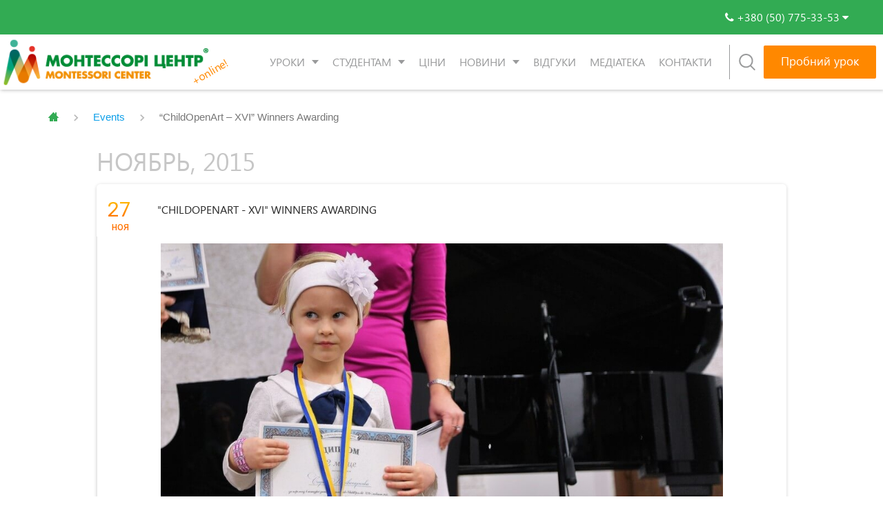

--- FILE ---
content_type: text/html; charset=UTF-8
request_url: https://montessori.ua/events/childopenart-xvi-winners-awarding/
body_size: 25748
content:































	
<!DOCTYPE html>
<html lang="uk-UA" prefix="og: http://ogp.me/ns#" prefix="og: http://ogp.me/ns# fb: http://ogp.me/ns/fb#">

<head>
    <meta charset="UTF-8">
    <meta name="viewport" content="width=device-width">

    <meta http-equiv="X-UA-Compatible" content="IE=edge">
    <meta property="og:image" content="/logotype.jpg" />
    <link rel="profile" href="http://gmpg.org/xfn/11">

    <meta name="facebook-domain-verification" content="fk9xdqxtejqxrumah84pv7ocwol1ce" />

<!-- Google Tag Manager -->
<script>(function(w,d,s,l,i){w[l]=w[l]||[];w[l].push({'gtm.start':
new Date().getTime(),event:'gtm.js'});var f=d.getElementsByTagName(s)[0],
j=d.createElement(s),dl=l!='dataLayer'?'&l='+l:'';j.async=true;j.src=
'https://www.googletagmanager.com/gtm.js?id='+i+dl;f.parentNode.insertBefore(j,f);
})(window,document,'script','dataLayer','GTM-KPFKHR');</script>
<!-- End Google Tag Manager -->

    <link rel="apple-touch-icon" sizes="57x57" href="/apple-touch-icon-57x57.png">
    <link rel="apple-touch-icon" sizes="60x60" href="/apple-touch-icon-60x60.png">
    <link rel="apple-touch-icon" sizes="72x72" href="/apple-touch-icon-72x72.png">
    <link rel="apple-touch-icon" sizes="76x76" href="/apple-touch-icon-76x76.png">
    <link rel="apple-touch-icon" sizes="114x114" href="/apple-touch-icon-114x114.png">
    <link rel="apple-touch-icon" sizes="120x120" href="/apple-touch-icon-120x120.png">
    <link rel="apple-touch-icon" sizes="144x144" href="/apple-touch-icon-144x144.png">
    <link rel="apple-touch-icon" sizes="152x152" href="/apple-touch-icon-152x152.png">
    <link rel="apple-touch-icon" sizes="180x180" href="/apple-touch-icon-180x180.png">
    <link rel="icon" type="image/png" sizes="32x32" href="/favicon-32x32.png">
    <link rel="icon" type="image/png" sizes="16x16" href="/favicon-16x16.png">
    <link rel="manifest" href="/manifest.json">
    <link rel="mask-icon" href="/safari-pinned-tab.svg" color="#544949">

    <meta name="msapplication-TileColor" content="#ffffff">
    <meta name="msapplication-TileImage" content="/mstile-144x144.png">

    <meta name="msapplication-config" content="browserconfig.xml" />

    <meta name="theme-color" content="#ffffff">


	<script type="application/ld+json">
{
  "@context": "https://schema.org",
  "@type": "LocalBusiness",
  "name": "Монтессорі центр",
  "image": "https://montessori.ua/wp-content/themes/piano/img/M_logo3.jpg",
  "@id": "https://montessori.ua",
  "url": "https://montessori.ua",
  "telephone": "+380 (50) 775-33-53",
  "address": {
    "@type": "PostalAddress",
    "streetAddress": "вул. Княжий Затон, 21",
    "addressLocality": "Київ",
    "postalCode": "02095",
    "addressCountry": "UA"
  },
  "geo": {
    "@type": "GeoCoordinates",
    "latitude": 50.40079352967403,
    "longitude": 30.616483540718498
  },
  "openingHours": "Пн-Нд 12:00-21:00",
  "sameAs": [
    "https://www.facebook.com/montessori.ua",
    "https://www.instagram.com/montessoriua/",
    "https://www.google.com/maps/place/Школа+мистецтв+Монтессорі+центр/@50.4006773,30.6139301,17z/data=!3m1!4b1!4m6!3m5!1s0x40d4c5ba7d8f215d:0x5330e92b1c7cd84!8m2!3d50.4006773!4d30.616505!16s%2Fg%2F12334tckz?entry=ttu&g_ep=EgoyMDI1MDgxMy4wIKXMDSoASAFQAw%3D%3D",
    "https://www.google.com/maps/place/Международная+школа+искусств+%22Монтессори+Центр%22/@50.4006438,30.6141028,17z/data=!3m1!4b1!4m6!3m5!1s0x40d4c5ba7d8f215d:0x777955e4ccb16e01!8m2!3d50.4006438!4d30.6166777!16s%2Fg%2F11h4_s5qk5?entry=ttu&g_ep=EgoyMDI1MDgxMy4wIKXMDSoASAFQAw%3D%3D"
  ]
}
</script>

    <!--278641-->





    <title>&#8220;ChildOpenArt &#8211; XVI&#8221; Winners Awarding | Музична школа, художня школа, школа танців, школа англійської мови, курси крою та шиття, йога. Школа мистецтв «Монтессорі центр»</title>

<!-- start/ Premium SEO pack - Wordpress Plugin -->
<meta name="description" content="On November 22nd, 2015 the solemn rewarding of winners of the drawing contest &quot;ChildOpenArt - XVI&quot;. Prize-winning places won 33 young artists from several hundred students &quot;Montessori center.&quot; Thanks | Школа мистецтв «Монтессорі центр» має кілька напрямів - музична школа ✓ художня школа ✓ школа танців ✓ йога ✓ школа англійської мови ✓ курси крою та шиття ✓ ☎ +380 (44) 364-59-38 ☎"/>
<meta name="keywords" content="[object object]"/>
<meta property='og:locale' content='uk_UA'/>
<!-- end/ Premium SEO pack - Wordpress Plugin -->

<meta property="og:locale" content="uk_UA" />
<meta property="og:type" content="article" />
<meta property="og:title" content="&#039;ChildOpenArt &#8211; XVI&#039; Winners Awarding" />
<meta property="og:description" content="On November 22nd, 2015 the solemn rewarding of winners of the drawing contest &#039;ChildOpenArt - XVI&#039;. Prize-winning places won 33 young artists from several hundred students &#039;Montessori center.&#039;Thanks to the company&#039;s &#039;network music stores In-Jazz&#039; for the hospitality and excellent service!Congratulations to all the winners, parents and teachers with success and vivid results of their work!The following awards will be held on December 13, 2015 - is already on the results of November 2015 - for the most vivid and professional drawings!The new stand &#039;ChildOpenArt - 2015, October&#039; linkPhotoreport on link&nbsp;" />
<meta property="og:url" content="https://montessori.ua/events/childopenart-xvi-winners-awarding/" />
<meta property="og:site_name" content="Музична школа, художня школа, школа танців, школа англійської мови, курси крою та шиття, йога. Школа мистецтв «Монтессорі центр»" />
<meta property="og:image" content="https://montessori.ua/wp-content/uploads/2019/01/n271115-1.jpg" />
<link rel='dns-prefetch' href='//www.google.com' />
<link rel='dns-prefetch' href='//fonts.googleapis.com' />
<link rel='dns-prefetch' href='//s.w.org' />
<link rel="alternate" type="application/rss+xml" title="Музична школа, художня школа, школа танців, школа англійської мови, курси крою та шиття, йога. Школа мистецтв «Монтессорі центр» &raquo; стрічка" href="https://montessori.ua/feed/" />
<link rel="alternate" type="application/rss+xml" title="Музична школа, художня школа, школа танців, школа англійської мови, курси крою та шиття, йога. Школа мистецтв «Монтессорі центр» &raquo; Канал коментарів" href="https://montessori.ua/comments/feed/" />
        <script type="text/javascript">
            var ajaxurl = 'https://montessori.ua/wp-admin/admin-ajax.php';</script>
        		<script type="text/javascript">
			window._wpemojiSettings = {"baseUrl":"https:\/\/s.w.org\/images\/core\/emoji\/12.0.0-1\/72x72\/","ext":".png","svgUrl":"https:\/\/s.w.org\/images\/core\/emoji\/12.0.0-1\/svg\/","svgExt":".svg","source":{"concatemoji":"https:\/\/montessori.ua\/wp-includes\/js\/wp-emoji-release.min.js?ver=5.3.2"}};
			!function(e,a,t){var r,n,o,i,p=a.createElement("canvas"),s=p.getContext&&p.getContext("2d");function c(e,t){var a=String.fromCharCode;s.clearRect(0,0,p.width,p.height),s.fillText(a.apply(this,e),0,0);var r=p.toDataURL();return s.clearRect(0,0,p.width,p.height),s.fillText(a.apply(this,t),0,0),r===p.toDataURL()}function l(e){if(!s||!s.fillText)return!1;switch(s.textBaseline="top",s.font="600 32px Arial",e){case"flag":return!c([127987,65039,8205,9895,65039],[127987,65039,8203,9895,65039])&&(!c([55356,56826,55356,56819],[55356,56826,8203,55356,56819])&&!c([55356,57332,56128,56423,56128,56418,56128,56421,56128,56430,56128,56423,56128,56447],[55356,57332,8203,56128,56423,8203,56128,56418,8203,56128,56421,8203,56128,56430,8203,56128,56423,8203,56128,56447]));case"emoji":return!c([55357,56424,55356,57342,8205,55358,56605,8205,55357,56424,55356,57340],[55357,56424,55356,57342,8203,55358,56605,8203,55357,56424,55356,57340])}return!1}function d(e){var t=a.createElement("script");t.src=e,t.defer=t.type="text/javascript",a.getElementsByTagName("head")[0].appendChild(t)}for(i=Array("flag","emoji"),t.supports={everything:!0,everythingExceptFlag:!0},o=0;o<i.length;o++)t.supports[i[o]]=l(i[o]),t.supports.everything=t.supports.everything&&t.supports[i[o]],"flag"!==i[o]&&(t.supports.everythingExceptFlag=t.supports.everythingExceptFlag&&t.supports[i[o]]);t.supports.everythingExceptFlag=t.supports.everythingExceptFlag&&!t.supports.flag,t.DOMReady=!1,t.readyCallback=function(){t.DOMReady=!0},t.supports.everything||(n=function(){t.readyCallback()},a.addEventListener?(a.addEventListener("DOMContentLoaded",n,!1),e.addEventListener("load",n,!1)):(e.attachEvent("onload",n),a.attachEvent("onreadystatechange",function(){"complete"===a.readyState&&t.readyCallback()})),(r=t.source||{}).concatemoji?d(r.concatemoji):r.wpemoji&&r.twemoji&&(d(r.twemoji),d(r.wpemoji)))}(window,document,window._wpemojiSettings);
		</script>
		<style type="text/css">
img.wp-smiley,
img.emoji {
	display: inline !important;
	border: none !important;
	box-shadow: none !important;
	height: 1em !important;
	width: 1em !important;
	margin: 0 .07em !important;
	vertical-align: -0.1em !important;
	background: none !important;
	padding: 0 !important;
}
</style>
	<link rel='stylesheet' id='cb-moonicon-css-css'  href='https://montessori.ua/wp-content/plugins/cb-custom-breadcrumbs//assets/moon-icons.css?ver=1.0' type='text/css' media='all' />
<link rel='stylesheet' id='cb-font-awesome-css'  href='https://montessori.ua/wp-content/plugins/cb-custom-breadcrumbs//assets/font-awesome.min.css?ver=1.0' type='text/css' media='all' />
<link rel='stylesheet' id='cb-heebo-font-css'  href='https://fonts.googleapis.com/css?family=Heebo&#038;ver=1.0' type='text/css' media='all' />
<link rel='stylesheet' id='cb-picker-css-css'  href='https://montessori.ua/wp-content/plugins/cb-custom-breadcrumbs//assets/css_picker.css?ver=1.0' type='text/css' media='all' />
<link rel='stylesheet' id='evo_single_event-css'  href='//montessori.ua/wp-content/plugins/eventON/assets/css/evo_event_styles.css?ver=2.6' type='text/css' media='all' />
<link rel='stylesheet' id='wp-block-library-css'  href='https://montessori.ua/wp-includes/css/dist/block-library/style.min.css?ver=5.3.2' type='text/css' media='all' />
<link rel='stylesheet' id='contact-form-7-css'  href='https://montessori.ua/wp-content/plugins/contact-form-7-5.2/includes/css/styles.css?ver=5.2' type='text/css' media='all' />
<style id='contact-form-7-inline-css' type='text/css'>
.wpcf7 .wpcf7-recaptcha iframe {margin-bottom: 0;}.wpcf7 .wpcf7-recaptcha[data-align="center"] > div {margin: 0 auto;}.wpcf7 .wpcf7-recaptcha[data-align="right"] > div {margin: 0 0 0 auto;}
</style>
<link rel='stylesheet' id='rs-plugin-settings-css'  href='https://montessori.ua/wp-content/plugins/revslider/public/assets/css/rs6.css?ver=6.2.2' type='text/css' media='all' />
<style id='rs-plugin-settings-inline-css' type='text/css'>
#rs-demo-id {}
</style>
<link rel='stylesheet' id='wpml-legacy-dropdown-click-0-css'  href='//montessori.ua/wp-content/plugins/sitepress-multilingual-cms/templates/language-switchers/legacy-dropdown-click/style.css?ver=1' type='text/css' media='all' />
<link rel='stylesheet' id='wpml-tm-admin-bar-css'  href='https://montessori.ua/wp-content/plugins/wpml-translation-management/res/css/admin-bar-style.css?ver=2.9.6' type='text/css' media='all' />
<link rel='stylesheet' id='main-style-css'  href='https://montessori.ua/wp-content/themes/piano/css/main.css?ver=5.3.2' type='text/css' media='all' />
<link rel='stylesheet' id='themename-css'  href='https://montessori.ua/wp-content/themes/piano/style.css?ver=1663255281' type='text/css' media='all' />
<link rel='stylesheet' id='evcal_google_fonts-css'  href='//fonts.googleapis.com/css?family=Oswald%3A400%2C300%7COpen+Sans%3A700%2C400%2C400i%7CRoboto%3A700%2C400&#038;ver=5.3.2' type='text/css' media='screen' />
<link rel='stylesheet' id='evcal_cal_default-css'  href='//montessori.ua/wp-content/plugins/eventON/assets/css/eventon_styles.css?ver=2.6' type='text/css' media='all' />
<link rel='stylesheet' id='evo_font_icons-css'  href='//montessori.ua/wp-content/plugins/eventON/assets/fonts/font-awesome.css?ver=2.6' type='text/css' media='all' />
<link rel='stylesheet' id='eventon_dynamic_styles-css'  href='//montessori.ua/wp-content/plugins/eventON/assets/css/eventon_dynamic_styles.css?ver=5.3.2' type='text/css' media='all' />
<link rel='stylesheet' id='easy-social-share-buttons-css'  href='https://montessori.ua/wp-content/plugins/easy-social-share-buttons3/assets/css/easy-social-share-buttons.min.css?ver=7.0.1' type='text/css' media='all' />
<link rel='stylesheet' id='evo_el_styles-css'  href='https://montessori.ua/wp-content/plugins/eventon-event-lists/assets/el_styles.css?ver=5.3.2' type='text/css' media='all' />
<link rel='stylesheet' id='photoswipe-css'  href='https://montessori.ua/wp-content/plugins/eventon-event-photos/assets/css/photoswipe.css?ver=5.3.2' type='text/css' media='all' />
<link rel='stylesheet' id='skin-css'  href='https://montessori.ua/wp-content/plugins/eventon-event-photos/assets/css/skins/default-skin/default-skin.css?ver=5.3.2' type='text/css' media='all' />
<link rel='stylesheet' id='evoep_styles-css'  href='https://montessori.ua/wp-content/plugins/eventon-event-photos/assets/EP_styles.css?ver=5.3.2' type='text/css' media='all' />
<link rel='stylesheet' id='popup-maker-site-css'  href='//montessori.ua/wp-content/uploads/pum/pum-site-styles.css?generated=1715955137&#038;ver=1.18.5' type='text/css' media='all' />
<script type='text/javascript' src='https://montessori.ua/wp-includes/js/jquery/jquery.js?ver=1.12.4-wp'></script>
<script type='text/javascript' src='https://montessori.ua/wp-includes/js/jquery/jquery-migrate.min.js?ver=1.4.1'></script>
<script type='text/javascript' src='https://montessori.ua/wp-content/plugins/blog-designer-pro/js/isotope.pkgd.min.js?ver=5.3.2'></script>
<script type='text/javascript' src='https://montessori.ua/wp-content/plugins/revslider/public/assets/js/rbtools.min.js?ver=6.0'></script>
<script type='text/javascript' src='https://montessori.ua/wp-content/plugins/revslider/public/assets/js/rs6.min.js?ver=6.2.2'></script>
<script type='text/javascript' src='//montessori.ua/wp-content/plugins/sitepress-multilingual-cms/templates/language-switchers/legacy-dropdown-click/script.js?ver=1'></script>
<link rel='https://api.w.org/' href='https://montessori.ua/wp-json/' />
<link rel="EditURI" type="application/rsd+xml" title="RSD" href="https://montessori.ua/xmlrpc.php?rsd" />
<link rel="wlwmanifest" type="application/wlwmanifest+xml" href="https://montessori.ua/wp-includes/wlwmanifest.xml" /> 
<link rel='prev' title='Open Ballet Lessons' href='https://montessori.ua/events/open-ballet-lessons-2/' />
<link rel='next' title='Награждение победителей &#8220;ChildOpenArt &#8211; XVI&#8221;' href='https://montessori.ua/events/nagrazhdenie-pobeditelej-childopenart-xvi/' />
<meta name="generator" content="WordPress 5.3.2" />
<link rel="canonical" href="https://montessori.ua/events/childopenart-xvi-winners-awarding/" />
<link rel='shortlink' href='https://montessori.ua/?p=44847' />
<link rel="alternate" type="application/json+oembed" href="https://montessori.ua/wp-json/oembed/1.0/embed?url=https%3A%2F%2Fmontessori.ua%2Fevents%2Fchildopenart-xvi-winners-awarding%2F" />
<link rel="alternate" type="text/xml+oembed" href="https://montessori.ua/wp-json/oembed/1.0/embed?url=https%3A%2F%2Fmontessori.ua%2Fevents%2Fchildopenart-xvi-winners-awarding%2F&#038;format=xml" />
<meta name="generator" content="WPML ver:4.3.12 stt:1,46,55;" />


<!-- EventON Version -->
<meta name="generator" content="EventON 2.6" />

				<meta name="robots" content="all"/>
				<meta property="description" content="On November 22nd, 2015 the solemn rewarding of winners of the drawing contest "ChildOpenArt - XVI". Prize-winning places won 33" />
				<meta property="og:type" content="event" /> 
				<meta property="og:title" content=""ChildOpenArt - XVI" Winners Awarding" />
				<meta property="og:url" content="https://montessori.ua/events/childopenart-xvi-winners-awarding/" />
				<meta property="og:description" content="On November 22nd, 2015 the solemn rewarding of winners of the drawing contest "ChildOpenArt - XVI". Prize-winning places won 33" />
									<meta property="og:image" content="https://montessori.ua/wp-content/uploads/2019/01/n271115-1-350x257.jpg" /> 
					<meta property="og:image:width" content="350" /> 
					<meta property="og:image:height" content="257" /> 
								
<script type="text/javascript">var essb_settings = {"ajax_url":"https:\/\/montessori.ua\/wp-admin\/admin-ajax.php","essb3_nonce":"c9d45f5dd1","essb3_plugin_url":"https:\/\/montessori.ua\/wp-content\/plugins\/easy-social-share-buttons3","essb3_stats":false,"essb3_ga":false,"blog_url":"https:\/\/montessori.ua\/","post_id":"44847"};</script><meta name="generator" content="Powered by Slider Revolution 6.2.2 - responsive, Mobile-Friendly Slider Plugin for WordPress with comfortable drag and drop interface." />
<script type="text/javascript">function setREVStartSize(e){			
			try {								
				var pw = document.getElementById(e.c).parentNode.offsetWidth,
					newh;
				pw = pw===0 || isNaN(pw) ? window.innerWidth : pw;
				e.tabw = e.tabw===undefined ? 0 : parseInt(e.tabw);
				e.thumbw = e.thumbw===undefined ? 0 : parseInt(e.thumbw);
				e.tabh = e.tabh===undefined ? 0 : parseInt(e.tabh);
				e.thumbh = e.thumbh===undefined ? 0 : parseInt(e.thumbh);
				e.tabhide = e.tabhide===undefined ? 0 : parseInt(e.tabhide);
				e.thumbhide = e.thumbhide===undefined ? 0 : parseInt(e.thumbhide);
				e.mh = e.mh===undefined || e.mh=="" || e.mh==="auto" ? 0 : parseInt(e.mh,0);		
				if(e.layout==="fullscreen" || e.l==="fullscreen") 						
					newh = Math.max(e.mh,window.innerHeight);				
				else{					
					e.gw = Array.isArray(e.gw) ? e.gw : [e.gw];
					for (var i in e.rl) if (e.gw[i]===undefined || e.gw[i]===0) e.gw[i] = e.gw[i-1];					
					e.gh = e.el===undefined || e.el==="" || (Array.isArray(e.el) && e.el.length==0)? e.gh : e.el;
					e.gh = Array.isArray(e.gh) ? e.gh : [e.gh];
					for (var i in e.rl) if (e.gh[i]===undefined || e.gh[i]===0) e.gh[i] = e.gh[i-1];
										
					var nl = new Array(e.rl.length),
						ix = 0,						
						sl;					
					e.tabw = e.tabhide>=pw ? 0 : e.tabw;
					e.thumbw = e.thumbhide>=pw ? 0 : e.thumbw;
					e.tabh = e.tabhide>=pw ? 0 : e.tabh;
					e.thumbh = e.thumbhide>=pw ? 0 : e.thumbh;					
					for (var i in e.rl) nl[i] = e.rl[i]<window.innerWidth ? 0 : e.rl[i];
					sl = nl[0];									
					for (var i in nl) if (sl>nl[i] && nl[i]>0) { sl = nl[i]; ix=i;}															
					var m = pw>(e.gw[ix]+e.tabw+e.thumbw) ? 1 : (pw-(e.tabw+e.thumbw)) / (e.gw[ix]);					

					newh =  (e.type==="carousel" && e.justify==="true" ? e.gh[ix] : (e.gh[ix] * m)) + (e.tabh + e.thumbh);
				}			
				
				if(window.rs_init_css===undefined) window.rs_init_css = document.head.appendChild(document.createElement("style"));					
				document.getElementById(e.c).height = newh;
				window.rs_init_css.innerHTML += "#"+e.c+"_wrapper { height: "+newh+"px }";				
			} catch(e){
				console.log("Failure at Presize of Slider:" + e)
			}					   
		  };</script>
		<style type="text/css" id="wp-custom-css">
			#rev_slider_1_1 .zeus.tparrows:before, #rev_slider_13_1 .zeus.tparrows:before {
    color: #ffffff;    
}

.snoska2 li {
	font-size: 15px;
	font-weight: 500;
}

.evo_lightbox_content {
    margin: 3% auto;
}

.evo_metarow_photo {padding-top:0;}
span.evcal_evdata_icons {
	display:none !important;
}
.wpcf7-form{
	text-align:center;
}
.NameForm,
.EmailForm,
.PhoneForm{
	width:90%;
	padding:6px;
}
.wpcf7-submit{
  background: #ff8800;
  color: #fff;
	border:none;
  font-size: 17px !important;
  box-shadow: none;	
	text-align:center;
	width:90%;
	padding:6px 0 8px !important;
}
.ajax-loader{
	display:block !important;
}

.red {
	display: none;
}

.line-through {
	text-decoration: none;
}

.sixteen .red {
	
}

.sixteen .line-through {
	
}

.twentyFour .red {
	
}

.twentyFour .line-through {
	
}

.thirtyTwo .red {
	
}

.thirtyTwo .line-through {

}

.seventy .red {
	display: inline-block;
}

.seventy .line-through {
	text-decoration: line-through;
}

.ohforty .red {
	display: inline-block;
}

.ohforty .line-through {
	text-decoration: line-through;
}


#f .f-header-menu {
    padding-right: 3.5rem !important;
}



.policy_h4 {
	padding-top: 10px;
	margin-bottom: 10px;
	font-weight: bold;
	font-size: 17px;
}

.policy_list {
	margin-bottom: 10px;
}

.numeric_list {
	padding-left: 15px;
}

#input_26_78, #input_31_73 {
	column-count: 1;
}


option {
    color: #363739;
}

option.disa2 {
    display: none;
}

.navbar .online span:after {
	display: none;
}

.gfield_checkbox label:before {
	position: relative;
	margin-right: 10px;
}

.gfield_checkbox label {
	padding-left: 0;
}

.bigimageblog {
	max-width:60%;
	margin:0 auto 50px;
}

.trial-btn {
	margin: 20px 0; 
  display: none;
}

.trial-btn a {
	width: 200px;
    margin: 0;
}

.btnwrap {
	text-align: center;
}


@media screen and (max-width: 767px) {
	
.trial-btn {
  display: flex;
	justify-content: center;
}	
	
	
}	
	
	
@media screen and (max-width: 650px) {
	.footer ul {
		margin-bottom: 12px;
	}
	
.bigimageblog {
	max-width:80%;
	margin-bottom: 30px;
}
	
.cb-breadcrumbs ul#breadcrumbs.model-8 .bread-current {
    line-height: 20px;
    text-align: center;
    padding: 0px;
    height: 20px;
}

}









		</style>
		<script>window.dzsvg_settings= {dzsvg_site_url: "https://montessori.ua/",version: "11.23",ajax_url: "https://montessori.ua/wp-admin/admin-ajax.php",deeplink_str: "the-video", debug_mode:"off", merge_social_into_one:"off"}; window.dzsvg_site_url="https://montessori.ua";window.dzsvg_plugin_url="https://montessori.ua/wp-content/plugins/dzs-videogallery/";window.dzsvg_translate_skipad = "Хватит";</script>
<!-- Meta Pixel Code -->
<script>
!function(f,b,e,v,n,t,s)
{if(f.fbq)return;n=f.fbq=function(){n.callMethod?
n.callMethod.apply(n,arguments):n.queue.push(arguments)};
if(!f._fbq)f._fbq=n;n.push=n;n.loaded=!0;n.version='2.0';
n.queue=[];t=b.createElement(e);t.async=!0;
t.src=v;s=b.getElementsByTagName(e)[0];
s.parentNode.insertBefore(t,s)}(window, document,'script',
'https://connect.facebook.net/en_US/fbevents.js');
fbq('init', '829444509674764');
fbq('track', 'PageView');
</script>
<noscript><img height="1" width="1" style="display:none"
src="https://www.facebook.com/tr?id=829444509674764&ev=PageView&noscript=1"
/></noscript>
<!-- End Meta Pixel Code -->

</head>

<body class="ajde_events-template-default single single-ajde_events postid-44847" id="top-page" style="width:100%;height:100%">

<!-- Google Tag Manager (noscript) -->
<noscript><iframe src="https://www.googletagmanager.com/ns.html?id=GTM-KPFKHR"
height="0" width="0" style="display:none;visibility:hidden"></iframe></noscript>
<!-- End Google Tag Manager (noscript) -->


    <!-- Modal callback-->
    <div class="modal fade" id="callback" tabindex="-1" role="dialog">
        <div class="modal-dialog" role="document">
            <div class="modal-content">
                <div class="close"><i class="fa fa-close"></i></div>
                <div class="modal-body">
                    
                <div class='gf_browser_chrome gform_wrapper callback-form_wrapper' id='gform_wrapper_1' ><div id='gf_1' class='gform_anchor' tabindex='-1'></div><form method='post' enctype='multipart/form-data' target='gform_ajax_frame_1' id='gform_1' class='callback-form' action='/events/childopenart-xvi-winners-awarding/#gf_1'> 
 <input type='hidden' class='gforms-pum' value='{"closepopup":false,"closedelay":0,"openpopup":false,"openpopup_id":0}' />
                        <div class='gform_heading'>
                            <h3 class='gform_title'>Замовити дзвінок</h3>
                            <span class='gform_description'></span>
                        </div>
                        <div class='gform_body'><ul id='gform_fields_1' class='gform_fields top_label form_sublabel_below description_below'><li id='field_1_1'  class='gfield t-inp inp-name gfield_contains_required field_sublabel_below field_description_below gfield_visibility_visible' ><label class='gfield_label' for='input_1_1' >Ваше ім&#039;я<span class='gfield_required'>*</span></label><div class='ginput_container ginput_container_text'><input name='input_1' id='input_1_1' type='text' value='' class='medium'    placeholder='Ваше им&#039;я *' aria-required="true" aria-invalid="false" /></div></li><li id='field_1_4'  class='gfield t-inp gfield_contains_required field_sublabel_below field_description_below gfield_visibility_visible' ><label class='gfield_label' for='input_1_4' >Код країни<span class='gfield_required'>*</span></label><div class='ginput_container ginput_container_phone'><input name='input_4' id='input_1_4' type='text' value='' class='medium'  placeholder='Код країни *' aria-required="true" aria-invalid="false"  /></div></li><li id='field_1_5'  class='gfield t-inp inp-tell gfield_contains_required field_sublabel_below field_description_below gfield_visibility_visible' ><label class='gfield_label' for='input_1_5' >Ваш телефон *<span class='gfield_required'>*</span></label><div class='ginput_container ginput_container_phone'><input name='input_5' id='input_1_5' type='text' value='' class='medium'  placeholder='Ваш телефон *' aria-required="true" aria-invalid="false"  /></div></li><li id='field_1_3'  class='gfield field_sublabel_below field_description_below gfield_visibility_visible' ><label class='gfield_label' for='input_1_3' >CAPTCHA</label><div id='input_1_3' class='ginput_container ginput_recaptcha' data-sitekey='6Ldwr6gUAAAAAKVgJsV1yOH35AgaVD7rGE8ofxLt'  data-theme='light' data-tabindex='0'  data-badge=''></div></li>
                            </ul></div>
        <div class='gform_footer top_label'> <input type='submit' id='gform_submit_button_1' class='gform_button button' value='Відправити'  onclick='if(window["gf_submitting_1"]){return false;}  window["gf_submitting_1"]=true;  ' onkeypress='if( event.keyCode == 13 ){ if(window["gf_submitting_1"]){return false;} window["gf_submitting_1"]=true;  jQuery("#gform_1").trigger("submit",[true]); }' /> <input type='hidden' name='gform_ajax' value='form_id=1&amp;title=1&amp;description=1&amp;tabindex=0' />
            <input type='hidden' class='gform_hidden' name='is_submit_1' value='1' />
            <input type='hidden' class='gform_hidden' name='gform_submit' value='1' />
            
            <input type='hidden' class='gform_hidden' name='gform_unique_id' value='' />
            <input type='hidden' class='gform_hidden' name='state_1' value='WyJbXSIsIjM5NmYzZjRiYzNmMjVkYjQ5YTQ0YzRlZjdkNGNhYTkwIl0=' />
            <input type='hidden' class='gform_hidden' name='gform_target_page_number_1' id='gform_target_page_number_1' value='0' />
            <input type='hidden' class='gform_hidden' name='gform_source_page_number_1' id='gform_source_page_number_1' value='1' />
            <input type='hidden' name='gform_field_values' value='' />
            
        </div>
                        </form>
                        </div>
                <iframe style='display:none;width:0px;height:0px;' src='about:blank' name='gform_ajax_frame_1' id='gform_ajax_frame_1'>This iframe contains the logic required to handle Ajax powered Gravity Forms.</iframe>
                <script type='text/javascript'>jQuery(document).ready(function($){gformInitSpinner( 1, 'https://montessori.ua/wp-content/plugins/gravityforms/images/spinner.gif' );jQuery('#gform_ajax_frame_1').on('load',function(){var contents = jQuery(this).contents().find('*').html();var is_postback = contents.indexOf('GF_AJAX_POSTBACK') >= 0;if(!is_postback){return;}var form_content = jQuery(this).contents().find('#gform_wrapper_1');var is_confirmation = jQuery(this).contents().find('#gform_confirmation_wrapper_1').length > 0;var is_redirect = contents.indexOf('gformRedirect(){') >= 0;var is_form = form_content.length > 0 && ! is_redirect && ! is_confirmation;var mt = parseInt(jQuery('html').css('margin-top'), 10) + parseInt(jQuery('body').css('margin-top'), 10) + 100;if(is_form){jQuery('#gform_wrapper_1').html(form_content.html());if(form_content.hasClass('gform_validation_error')){jQuery('#gform_wrapper_1').addClass('gform_validation_error');} else {jQuery('#gform_wrapper_1').removeClass('gform_validation_error');}setTimeout( function() { /* delay the scroll by 50 milliseconds to fix a bug in chrome */ jQuery(document).scrollTop(jQuery('#gform_wrapper_1').offset().top - mt); }, 50 );if(window['gformInitDatepicker']) {gformInitDatepicker();}if(window['gformInitPriceFields']) {gformInitPriceFields();}var current_page = jQuery('#gform_source_page_number_1').val();gformInitSpinner( 1, 'https://montessori.ua/wp-content/plugins/gravityforms/images/spinner.gif' );jQuery(document).trigger('gform_page_loaded', [1, current_page]);window['gf_submitting_1'] = false;}else if(!is_redirect){var confirmation_content = jQuery(this).contents().find('.GF_AJAX_POSTBACK').html();if(!confirmation_content){confirmation_content = contents;}setTimeout(function(){jQuery('#gform_wrapper_1').replaceWith(confirmation_content);jQuery(document).scrollTop(jQuery('#gf_1').offset().top - mt);jQuery(document).trigger('gform_confirmation_loaded', [1]);window['gf_submitting_1'] = false;}, 50);}else{jQuery('#gform_1').append(contents);if(window['gformRedirect']) {gformRedirect();}}jQuery(document).trigger('gform_post_render', [1, current_page]);} );} );</script><script type='text/javascript'> jQuery(document).bind('gform_post_render', function(event, formId, currentPage){if(formId == 1) {if(typeof Placeholders != 'undefined'){
                        Placeholders.enable();
                    }} } );jQuery(document).bind('gform_post_conditional_logic', function(event, formId, fields, isInit){} );</script><script type='text/javascript'> jQuery(document).ready(function(){jQuery(document).trigger('gform_post_render', [1, 1]) } ); </script>                </div>
                <!--<span class="child">Замовити зворотний дзвінок</span>-->
            </div>
        </div>
    </div>

    <header class="header" id="header">
        <!-- header -->
        <div class="header__top">
            <div class="container__flex">
                <div class="head-info info">
                    <div class="head-info-top" data-toggle="dropdown">
                        <span class="zsvgt_s"><i class="fa fa-phone"></i>
                        </span>
<!--                        <span class="">+380 (66) 273-18-41</span>-->
                        <span class="">+380 (50) 775-33-53</span>
                        <i class="fa fa-caret-down"></i>
                    </div>
                    <div class="head-info-drop dropdown-menu">
                                                <!--
					<a href="tel:+380662731841">+380 (66) 273-18-41&nbsp; Vodafone</a><br>
					<a href="tel:+380968317011">+380 (96) 831-70-11&nbsp; Киевстар</a><br>
					<a href="tel:+380635626805">+380 (63) 562-68-05&nbsp; lifecell</a><br>
					<a href="tel:+380443645938">+380 (44) 364-59-38&nbsp; Київ</a><br>
					<a href="tel:+12107567188">+1 (210) 756-7188&nbsp;&nbsp;&nbsp;&nbsp; USA</a><br>
					<a href="tel:+97233760333">+9 (723) 376-0333&nbsp;&nbsp;&nbsp;&nbsp; Ізраїль</a>
-->
                        <a href="tel:+380507753353">+380 (50) 775-33-53&nbsp; Vodafone</a>
                        

                        <a href="#callback" class="btn full-width" data-toggle="modal" title="Замовити зворотний дзвінок">

                                                        Замовити дзвінок
                                                    </a>
                    </div>
                </div>
                

                <div class="head-info lang">
                                    </div>
            </div>
        </div>
        <div class="header__bottom">
            <div class="container__flex">
                <div class="header__menu">
                    <a href="https://montessori.ua" class="logotype">
                                                <img src="https://montessori.ua/wp-content/themes/piano/img/logo-ru.png" alt="логотип сайта Монтессори" class="logo_img img-responsive">
                                            </a>
                    <nav class="navbar">
                        <div class="navbar-header">
                            <button type="button" class="navbar-toggle collapsed" data-toggle="collapse" data-target="#header-menu" aria-expanded="false">
                                <!-- <span class="sr-only">Toggle navigation</span> -->
                                <span class="icon-bar a1"></span>
                                <span class="icon-bar a2"></span>
                                <span class="icon-bar a3"></span>
                            </button>
                        </div>
                        <div class="collapse navbar-collapse" id="header-menu">
                            <ul id="menu-golovne-menju" class="nav navbar-nav "><li id="menu-item-37568" class="nav_arrow menu-item menu-item-type-custom menu-item-object-custom menu-item-37568"><a><span>arr</span></a></li>
<li id="menu-item-37028" class="dropdown menu-item menu-item-type-custom menu-item-object-custom menu-item-has-children menu-item-37028"><a href="#"><span>Уроки</span></a>
<ul class="sub-menu">
	<li id="menu-item-42087" class="parentli no_hover_ menu-item menu-item-type-custom menu-item-object-custom menu-item-has-children menu-item-42087"><a href="/uk/muzychna-shkola/"><span>Музична школа</span></a>
	<ul class="sub-menu">
		<li id="menu-item-38882" class="online menu-item menu-item-type-post_type menu-item-object-page menu-item-38882"><a href="https://montessori.ua/fortepiano/"><span>Фортепіано</span></a></li>
		<li id="menu-item-38874" class="online menu-item menu-item-type-post_type menu-item-object-page menu-item-38874"><a href="https://montessori.ua/vokal/"><span>Вокал</span></a></li>
		<li id="menu-item-38877" class="online menu-item menu-item-type-post_type menu-item-object-page menu-item-38877"><a href="https://montessori.ua/klasychna-gitara/"><span>Класична гiтара</span></a></li>
		<li id="menu-item-38876" class="online menu-item menu-item-type-post_type menu-item-object-page menu-item-38876"><a href="https://montessori.ua/elektrogitara/"><span>Електрогiтара</span></a></li>
		<li id="menu-item-38875" class="online menu-item menu-item-type-post_type menu-item-object-page menu-item-38875"><a href="https://montessori.ua/bas-gitara/"><span>Бас-гiтара</span></a></li>
		<li id="menu-item-38872" class="online menu-item menu-item-type-post_type menu-item-object-page menu-item-38872"><a href="https://montessori.ua/barabany/"><span>Барабани</span></a></li>
		<li id="menu-item-38881" class="online menu-item menu-item-type-post_type menu-item-object-page menu-item-38881"><a href="https://montessori.ua/skrypka/"><span>Скрипка</span></a></li>
		<li id="menu-item-38880" class="online menu-item menu-item-type-post_type menu-item-object-page menu-item-38880"><a href="https://montessori.ua/saksofon/"><span>Саксофон</span></a></li>
		<li id="menu-item-38878" class="menu-item menu-item-type-post_type menu-item-object-page menu-item-38878"><a href="https://montessori.ua/flejta/"><span>Флейта</span></a></li>
		<li id="menu-item-38873" class="menu-item menu-item-type-post_type menu-item-object-page menu-item-38873"><a href="https://montessori.ua/violonchel/"><span>Вiолончель</span></a></li>
		<li id="menu-item-38879" class="menu-item menu-item-type-post_type menu-item-object-page menu-item-38879"><a href="https://montessori.ua/rannij-muzychny-rozvytok/"><span>Ранній музичний розвиток</span></a></li>
	</ul>
</li>
	<li id="menu-item-42088" class="parentli no_hover_ menu-item menu-item-type-custom menu-item-object-custom menu-item-has-children menu-item-42088"><a href="/uk/hudozhnja-shkola/"><span>Художня школа</span></a>
	<ul class="sub-menu">
		<li id="menu-item-38886" class="online menu-item menu-item-type-post_type menu-item-object-page menu-item-38886"><a href="https://montessori.ua/uroki-zhivopysu/"><span>Живопис</span></a></li>
		<li id="menu-item-38887" class="online menu-item menu-item-type-post_type menu-item-object-page menu-item-38887"><a href="https://montessori.ua/liplennja/"><span>Ліплення</span></a></li>
		<li id="menu-item-38884" class="menu-item menu-item-type-post_type menu-item-object-page menu-item-38884"><a href="https://montessori.ua/multiplikacija/"><span>Курси мультиплікації</span></a></li>
		<li id="menu-item-38883" class="online menu-item menu-item-type-post_type menu-item-object-page menu-item-38883"><a href="https://montessori.ua/kompjuterna-grafika/"><span>Курси комп&#8217;ютерної графіки</span></a></li>
	</ul>
</li>
	<li id="menu-item-42089" class="parentli no_hover_ menu-item menu-item-type-custom menu-item-object-custom menu-item-has-children menu-item-42089"><a href="/uk/shkola-tanciv/"><span>Школа танцiв</span></a>
	<ul class="sub-menu">
		<li id="menu-item-38888" class="menu-item menu-item-type-post_type menu-item-object-page menu-item-38888"><a href="https://montessori.ua/balet/"><span>Балет</span></a></li>
		<li id="menu-item-38889" class="online menu-item menu-item-type-post_type menu-item-object-page menu-item-38889"><a href="https://montessori.ua/suchasni-tanci/"><span>Сучасні танці</span></a></li>
	</ul>
</li>
	<li id="menu-item-38893" class="parentli plimut online menu-item menu-item-type-post_type menu-item-object-page menu-item-38893"><a href="https://montessori.ua/anglijska-mova/"><span>Англійська мова</span></a></li>
	<li id="menu-item-38894" class="parentli plimut menu-item menu-item-type-post_type menu-item-object-page menu-item-38894"><a href="https://montessori.ua/krij/"><span>Курси крою та шиття</span></a></li>
	<li id="menu-item-38892" class="parentli plimut menu-item menu-item-type-post_type menu-item-object-page menu-item-38892"><a href="https://montessori.ua/yoga/"><span>Йога</span></a></li>
</ul>
</li>
<li id="menu-item-54203" class="dropdown menu-item menu-item-type-custom menu-item-object-custom menu-item-has-children menu-item-54203"><a href="#"><span>Студентам</span></a>
<ul class="sub-menu">
	<li id="menu-item-38725" class="menu-item menu-item-type-post_type menu-item-object-page menu-item-38725"><a href="https://montessori.ua/pro-nas/"><span>Про нас</span></a></li>
	<li id="menu-item-54225" class="menu-item menu-item-type-post_type menu-item-object-page menu-item-54225"><a href="https://montessori.ua/uroky/"><span>Вибрати предмет</span></a></li>
	<li id="menu-item-54206" class="menu-item menu-item-type-post_type menu-item-object-page menu-item-54206"><a href="https://montessori.ua/uspishni-istorii/"><span>Успiшнi iсторii</span></a></li>
	<li id="menu-item-54224" class="menu-item menu-item-type-post_type menu-item-object-page menu-item-54224"><a href="https://montessori.ua/stati-studentom/"><span>Станьте студентом</span></a></li>
	<li id="menu-item-54550" class="btn-pay menu-item menu-item-type-post_type menu-item-object-page menu-item-54550"><a href="https://montessori.ua/payment/"><span>Оплата VISA або MasterCard</span></a></li>
	<li id="menu-item-54783" class="hiddeh1 menu-item menu-item-type-custom menu-item-object-custom menu-item-54783"><a href="#"><span>hiddeh1</span></a></li>
	<li id="menu-item-54235" class="menu-item menu-item-type-post_type menu-item-object-page menu-item-54235"><a href="https://montessori.ua/nasha-komanda/"><span>Команда</span></a></li>
	<li id="menu-item-38727" class="menu-item menu-item-type-post_type menu-item-object-page menu-item-38727"><a href="https://montessori.ua/konkursy/"><span>Конкурси</span></a></li>
</ul>
</li>
<li id="menu-item-38726" class="menu-item menu-item-type-post_type menu-item-object-page menu-item-38726"><a href="https://montessori.ua/ciny/"><span>Цiни</span></a></li>
<li id="menu-item-48887" class="dropdown m_news menu-item menu-item-type-custom menu-item-object-custom menu-item-has-children menu-item-48887"><a href="#"><span>Новини</span></a>
<ul class="sub-menu">
	<li id="menu-item-48888" class="parentli menu-item menu-item-type-post_type menu-item-object-page menu-item-48888"><a href="https://montessori.ua/novunu/"><span>Всі новини</span></a></li>
	<li id="menu-item-50880" class="parentli menu-item menu-item-type-post_type menu-item-object-page menu-item-50880"><a href="https://montessori.ua/blog/"><span>Блог</span></a></li>
</ul>
</li>
<li id="menu-item-48886" class="menu-item menu-item-type-post_type menu-item-object-page menu-item-48886"><a href="https://montessori.ua/vidguky/"><span>Відгуки</span></a></li>
<li id="menu-item-34423" class="dropdown_ m_media menu-item menu-item-type-custom menu-item-object-custom menu-item-34423"><a target="_blank" rel="noopener noreferrer" href="https://gallery.montessori.ua/"><span>Медiатека</span></a></li>
<li id="menu-item-54709" class="menu-item menu-item-type-post_type menu-item-object-page menu-item-54709"><a href="https://montessori.ua/contacts/"><span>Контакти</span></a></li>
</ul>                        </div>
                        <div class="z_blaky"></div>
                    </nav>
                </div>
                <div class="header__btn">
                    <a href="#search" id="linkSearch" data-toggle="modal" data-target="#search" data-lang="uk" class="link-search various">
                        <svg version="1.1" id="Capa_1" xmlns="http://www.w3.org/2000/svg" xmlns:xlink="http://www.w3.org/1999/xlink" x="0px" y="0px" width="24px" height="24px" viewBox="0 0 626.52 626.52" style="enable-background:new 0 0 626.52 626.52;" xml:space="preserve">
                            <g>
                                <path d="M611.531,581.494L470.974,440.937c41.573-46.902,67.614-107.85,67.614-175.292C538.566,119.155,419.389,0,272.899,0
					C126.431,0,7.254,119.155,7.254,265.645c0,146.447,119.177,265.602,265.645,265.602c60.042,0,114.819-20.755,159.37-54.432
					l141.938,141.98c5.178,5.156,11.908,7.724,18.661,7.724s13.506-2.567,18.662-7.724
					C621.843,608.505,621.843,591.807,611.531,581.494z M60.025,265.645c0-117.364,95.51-212.896,212.896-212.896
					c117.408,0,212.896,95.509,212.896,212.896s-95.488,212.832-212.896,212.832C155.535,478.477,60.025,383.031,60.025,265.645z"></path>
                            </g>
                        </svg>
                    </a>
                    <a class="btn btn-sky btn-ord js_headbtn">
                                                Пробний урок
                                            </a>
                </div>
            </div>
        </div>




    </header>
    <!-- Modal search-->
    <div class="modal fade modal-video mod_search" id="search" tabindex="-1" role="dialog">
        <div class="modal-dialog" role="document">
            <div class="modal-content">
                <div class="modal-content">
                    <div class="modal-header">
                        <button type="button" class="close" data-dismiss="modal" aria-label="Close"><span aria-hidden="true">&times;</span></button>
                        <h4 class="modal-title text-uppercase text-center" id="myModalLabel">Введить запит для пошуку</h4>
                    </div>
                    <div class="modal-body">
                        <div id='cse' style='width: 100%;'></div>

                        <script>
                            (function() {
                                var cx = '007224811209022811238:mqptpfq4do4';
                                var gcse = document.createElement('script');
                                gcse.type = 'text/javascript';
                                gcse.async = true;
                                gcse.src = 'https://cse.google.com/cse.js?cx=' + cx;
                                var s = document.getElementsByTagName('script')[0];
                                s.parentNode.insertBefore(gcse, s);
                            })();

                        </script>
                        <gcse:search></gcse:search>
                    </div>
                    <div class="modal-footer">

                    </div>
                </div>
            </div>
        </div>
    </div>

    <div class="content" id="top">
        <!-- content -->
	

<div id='main'>
	<div class='evo_page_body'>

					<div class='evo_page_content '>
			
						<link rel="stylesheet" type="text/css" href="http://fonts.googleapis.com/css?family=Nunito Sans">
<link rel="stylesheet" type="text/css" media="all" href="https://montessori.ua/wp-content/plugins/cb-custom-breadcrumbs//assets/reset.css" />
<link rel="stylesheet" type="text/css" media="all" href="https://montessori.ua/wp-content/plugins/cb-custom-breadcrumbs//assets/style/model-8/css.css" />
<style type="text/css">
.cb-breadcrumbs {margin: 10px 0px;}
ul#breadcrumbs.model-8 li {font-size: 14px;}
ul#breadcrumbs.model-8 li a:link, ul#breadcrumbs.model-8 li a:visited {color: #0d9fe9;}
ul#breadcrumbs.model-8 li.separator {color: #0d9fe9;}
ul#breadcrumbs.model-8 li a:hover {color: #404040;}
ul#breadcrumbs.model-8 .bread-current {color: #777777;}
ul#breadcrumbs {display: block; clear: both; margin-bottom: 20px; margin-top: 20px;}

                ul#breadcrumbs.model-8 li {
                    font-family: 'Nunito Sans', Arial, serif;
                }
            </style>
<div class="cb-breadcrumbs"><ul class="model-8" id="breadcrumbs" class="breadcrumbs"><li class="item-home"><a class="bread-link bread-home" href="https://montessori.ua" title="Главная">Главная</a></li><li class="separator separator-home"> <i class="mi-icon mi-icon-arrow-right2"></i> </li><li class="item-cat item-custom-post-type-ajde_events"><a class="bread-cat bread-custom-post-type-ajde_events" href="https://montessori.ua/events/" title="Events">Events</a></li><li class="separator"> <i class="mi-icon mi-icon-arrow-right2"></i> </li><li class="item-current item-44847"><div class="bread-current bread-44847" title="&#8220;ChildOpenArt &#8211; XVI&#8221; Winners Awarding">&#8220;ChildOpenArt &#8211; XVI&#8221; Winners Awarding</div></li></ul><div class="cb-breadcrumbs-overlay"></div></div>
				<article id="post-44847" class="post-44847 ajde_events type-ajde_events status-publish has-post-thumbnail hentry event_type-en-news-category">

					<div class="entry-content">

					<div class='eventon_main_section' >
    

				<div id='evcal_single_event_44847' class='ajde_evcal_calendar eventon_single_event evo_sin_page' >
					
		<div class='evo-data' data-mapformat="roadmap" data-mapzoom="18" data-mapscroll="false" data-evc_open="1" data-mapiconurl="" ></div>		
		<div id='evcal_head' class='calendar_header'><p id='evcal_cur'>Ноябрь, 2015</p></div>		

		
		<div id='evcal_list' class='eventon_events_list evo_sin_event_list  test-class'>
		<div id="event_44847" class="eventon_list_event evo_eventtop  event" data-event_id="44847" data-time="1448618400-1448618400" data-colr="#206177" itemscope itemtype='http://schema.org/Event' 1><div class="evo_event_schema" style="display:none" ><a itemprop='url'  href='https://montessori.ua/events/childopenart-xvi-winners-awarding/'></a><span itemprop='name'  >"ChildOpenArt - XVI" Winners Awarding</span><meta itemprop='image' content='https://montessori.ua/wp-content/uploads/2019/01/n271115-1-350x257.jpg' ></meta><meta itemprop='description' content='On November 22nd, 2015 the solemn rewarding of winners of the drawing contest "ChildOpenArt - XVI". Prize-winning places won 33 young artists from several hundred students "Montessori center."
Thanks to the' ></meta><meta itemprop='startDate' content='2015-11-27' ></meta><meta itemprop='endDate' content='2015-11-27' ></meta><meta itemprop='eventStatus' content='on-schedule' ></meta><script type="application/ld+json">{	"@context": "http://schema.org",
							  	"@type": "Event",
							  	"name": ""ChildOpenArt - XVI" Winners Awarding",
							  	"startDate": "2015-11-27T10-10-00-00",
							  	"endDate": "2015-11-27T10-10-00-00",
							  	"image":"https://montessori.ua/wp-content/uploads/2019/01/n271115-1-350x257.jpg",
							  	"description":"On November 22nd, 2015 the solemn rewarding of winners of the drawing contest "ChildOpenArt - XVI". Prize-winning places won 33 young artists from several hundred students "Montessori center."
Thanks to the",
							  	
							 }
							</script></div>
				<p class="desc_trig_outter"><a data-gmap_status="null" data-exlk="0" style="border-color: #206177;" id="evc_144861840044847" class="desc_trig gmaponload sin_val evcal_list_a" data-ux_val="3"  ><span class='evcal_cblock ' data-bgcolor='#206177' data-smon='Ноябрь' data-syr='2015'><span class='evo_start '><em class='date'>27</em><em class='month'>ноя</em><em class='time'>10:00</em></span><span class='evo_end only_time'><em class='time'>10:00</em></span><em class='clear'></em></span><span class='evcal_desc evo_info hide_eventtopdata '  data-location_status="false" ><span class='evo_above_title'></span><span class='evcal_desc2 evcal_event_title' itemprop='name'>"ChildOpenArt - XVI" Winners Awarding</span><span class='evo_below_title'></span><span class='evcal_desc_info' ></span><span class='evcal_desc3'></span></span><em class='clear'></em></p></a><div class='event_description evcal_eventcard open' style="display:block"><div class='evo_metarow_directimg'><img src='https://montessori.ua/wp-content/uploads/2019/01/n271115-1.jpg' /></div><div class='evo_metarow_details evorow evcal_evdata_row bordb evcal_event_details'>
							<div class="event_excerpt" style="display:none"><h3 class="padb5 evo_h3">Подробнее</h3><p>On November 22nd, 2015 the solemn rewarding of winners of the drawing contest "ChildOpenArt - XVI". Prize-winning places won 33 young artists from several hundred students "Montessori center."
Thanks to the</p></div><span class='evcal_evdata_icons'><i class='fa fa-align-justify'></i></span>
							
							<div class='evcal_evdata_cell shorter_desc'><div class='eventon_details_shading_bot'>
								<p class='eventon_shad_p' content='less'><span class='ev_more_text' data-txt='Спрятать'>Показать</span><span class='ev_more_arrow'></span></p>
							</div><div class='eventon_full_description'>
									<h3 class='padb5 evo_h3'><span class='evcal_evdata_icons'><i class='fa fa-align-justify'></i></span>Подробнее</h3><div class='eventon_desc_in' itemprop='description'>
									<p>On November 22nd, 2015 the solemn rewarding of winners of the drawing contest &#8220;ChildOpenArt &#8211; XVI&#8221;. Prize-winning places won 33 young artists from several hundred students &#8220;Montessori center.&#8221;<br />
Thanks to the company&#8217;s &#8220;network music stores In-Jazz&#8221; for the hospitality and excellent service!<br />
Congratulations to all the winners, parents and teachers with success and vivid results of their work!<br />
The following awards will be held on December 13, 2015 &#8211; is already on the results of November 2015 &#8211; for the most vivid and professional drawings!<br />
<strong><a href="https://childopenart.com/index.php?/category/36" target="_blank" rel="nofollow noopener noreferrer">The new stand &#8220;ChildOpenArt &#8211; 2015, October&#8221; link</a></strong><br />
<strong><a href="http://gallery.montessori.ua/index.php?/category/240" target="_blank" rel="nofollow noopener noreferrer">Photoreport on link</a></strong></p>
<p>&nbsp;</p>
</div><div class='clear'></div>
								</div>
							</div>
						</div><div class='evorow evcal_evdata_row bordb evcal_evrow_ep evo_metarow_photo lastrow' data-event_id='44847' data-lang='L1'>
							<span class='evcal_evdata_icons'><i class='fa fa-photo'></i></span>
							<div class='evcal_evdata_cell'>							
								<h3 class='evo_h3'> </h3>
								<div class='evoep_image_collection evo-gallery'><a href="https://montessori.ua/wp-content/uploads/2019/01/n271115-3.jpg" data-size="1019x672" data-med="https://montessori.ua/wp-content/uploads/2019/01/n271115-3-350x231.jpg" data-med-size="350x231" data-author="" class="evo-gallery__img--main" title="">
								  <img src="https://montessori.ua/wp-content/uploads/2019/01/n271115-3-150x150.jpg"  />
								  <figure></figure>
								</a><a href="https://montessori.ua/wp-content/uploads/2019/01/n271115-2.jpg" data-size="1019x677" data-med="https://montessori.ua/wp-content/uploads/2019/01/n271115-2-350x233.jpg" data-med-size="350x233" data-author="" class="" title="">
								  <img src="https://montessori.ua/wp-content/uploads/2019/01/n271115-2-150x150.jpg"  />
								  <figure></figure>
								</a><a href="https://montessori.ua/wp-content/uploads/2019/01/n271115-1.jpg" data-size="1017x748" data-med="https://montessori.ua/wp-content/uploads/2019/01/n271115-1-350x257.jpg" data-med-size="350x257" data-author="" class="" title="">
								  <img src="https://montessori.ua/wp-content/uploads/2019/01/n271115-1-150x150.jpg"  />
								  <figure></figure>
								</a></div></div><div class='evcal_evdata_row evcal_close' title='Close'></div></div></div><div class='clear end'></div></div>		</div>
	</div>
</div>
			<div id='eventon_comments'>
			
<div id="comments" class="comments-area">

	
</div><!-- #comments -->
			</div>
					
					</div><!-- .entry-content -->

					<footer class="entry-meta">
											</footer><!-- .entry-meta -->
				</article><!-- #post -->
				

		<div class="clear"></div>
		</div><!-- #content -->
	</div><!-- #primary -->	

</div>	


</div><!-- end content -->
<footer class="footer">



	<section class="section-subscribe full-width"><!-- section-subscribe -->
		<div class="container">
			<div class="subsc row">
				<style id='mailster-form-default' type='text/css'>.mailster-embeded-form body{background:0;padding:0;margin:0}.mailster-embeded-form .mailster-form-body{padding:5px !important;margin:auto !important}.mailster-form-wrap{max-width:100%;max-height:95%;min-width:100px;-webkit-overflow-scrolling:touch}.mailster-form{margin-bottom:20px;position:relative}.mailster-form:before{content:"";position:absolute;display:block;height:100%;width:100%;z-index:1;background-repeat:no-repeat;background-position:center center;background-size:20px 20px;background-image:url('https://montessori.ua/wp-content/plugins/mailster/assets/css/../img/loading.gif');visibility:hidden;opacity:0;transition:opacity .15s ease-in-out}.mailster-form.loading:before{opacity:1;visibility:visible}@media only screen and (-webkit-min-device-pixel-ratio:2),only screen and (min-resolution:192dpi){.mailster-form:before{background-image:url('https://montessori.ua/wp-content/plugins/mailster/assets/css/../img/loading_2x.gif')}}.mailster-form:after,.mailster-form-fields:after{content:".";visibility:hidden;display:block;height:0;clear:both}.mailster-form,.mailster-form .input,.mailster-form .mailster-form-info{width:100%;box-sizing:border-box}.mailster-embeded-form .mailster-form{margin-bottom:3px}.mailster-form .mailster-wrapper{position:relative;margin-bottom:2px;transition:opacity .15s ease-in-out}.mailster-form.loading .mailster-wrapper{opacity:.2}.mailster-form textarea.input{resize:vertical;height:150px}.mailster-form li{list-style:none !important;margin-left:0;padding-left:0}span.mailster-required{font-size:120%;font-weight:700;color:#bf4d4d}.mailster-lists-wrapper ul{list-style:none;margin-left:0;padding-left:0}.mailster-lists-wrapper ul li{margin-left:0}.mailster-list-description{color:inherit;display:block;margin-left:25px;font-size:.8em}.mailster-form-info{height:0;border-radius:2px;padding:5px;margin-bottom:4px;color:#fff;padding:9px 16px;transition:all .2s;-webkit-transform:scale(0);-moz-transform:scale(0);-ms-transform:scale(0);transform:scale(0)}.mailster-form.loading .mailster-form-info{opacity:0}.mailster-form-info a{color:#fff}.mailster-form-info.success,.mailster-form-info.error{display:block;height:100%;-webkit-transform:scale(1);-moz-transform:scale(1);-ms-transform:scale(1);transform:scale(1)}.mailster-form .error input,.mailster-form .error select,.mailster-form .error textarea{outline:2px solid #bf4d4d;outline-offset:0}.mailster-form-info.error{background:#bf4d4d}.mailster-form-info.success{background-color:#6fbf4d;text-align:center}.mailster-form-info ul,.mailster-form .mailster-form-info p{margin:0;padding:0}.mailster-form-info ul li{color:inherit;margin-left:0}.mailster-submit-wrapper{margin-top:6px}.mailster-form .submit-button{cursor:pointer}.mailster-form .submit-button:focus{outline:0}</style><form action="https://montessori.ua/mailster/subscribe" method="post" class="mailster-form mailster-form-submit mailster-ajax-form mailster-form-3" novalidate><input name="_action" type="hidden" value="subscribe">
<input name="_referer" type="hidden" value="https://montessori.ua/events/childopenart-xvi-winners-awarding/">
<input name="_nonce" type="hidden" value="8951b163bf">
<input name="formid" type="hidden" value="3">
<div class="mailster-form-fields">
<div class="mailster-wrapper mailster-email-wrapper"><input id="mailster-email-3" name="email" type="email" value="" placeholder="Ваш Email" class="input mailster-email mailster-required" aria-required="true" aria-label="Ваш Email" spellcheck="false"></div>
<div class="mailster-wrapper mailster-submit-wrapper form-submit"><input name="submit" type="submit" value="Підписатись на новини" class="submit-button button" aria-label="Підписатись на новини"></div>
</div>
</form>
			</div>
		</div><!-- end section-subscribe -->
	</section>


    

    <div class="footer-middle full-width">
        <div class="container">
            <div class="row">
                
                                    <div class="col-xs-12 col-sm-3">
                        <ul>
                            <li><a href="/uk/uroky/">Вибрати напрямок</a></li>
                            <li><a href="/uk/stati-studentom/">Станьте студентом</a></li>
							<li><a href="/uk/uspishni-istorii/">Успішні історії</a></li>
                            <li><a href="/uk/blog/">Блог</a></li>
                        </ul>
                    </div>
                    <div class="col-xs-12 col-sm-3">
                        <ul>
                            <li><a href="/nasha-komanda/">Команда</a></li>
                            <li><a href="/nasha-komanda/statu-chlenom-komandy/">Стати членом команди</a></li>
							<li><a href="/o-marii-montessori/">Про Марію Монтессорі</a></li>
                        </ul>
                    </div>
                    <div class="col-xs-12 col-sm-3">
                        <ul>
                            <li><a href="/uk/torgovie-marki/">Торгові марки</a></li>
                            <li><a href="/uk/logotipy/">Логотипи</a></li>
                            <li><a href="/uk/partnery/">Партнери</a></li>
                        </ul>
                    </div>
					<div class="col-xs-12 col-sm-3">
                        <ul>
							<li><a href="/uk/publichna-oferta/">Публічна оферта</a></li>
                            <li><a href="/uk/umovi-nadannja-poslug/">Умови надання послуг</a></li>
							<li><a href="/uk/politika-konfidencijnosti/">Політика конфіденційності</a></li>
							<li><a href="/uk/garantija-povernennja-koshtiv/">Гарантія повернення коштів</a></li>
							<li><a href="/uk/porjadok-obrobki-skarg/">Порядок обробки скарг</a></li>
                        </ul>
                    </div>
                
            </div>
        </div>
    </div>

	<div class="footer-bottom">
		<div class="container">
			<div class="footer-content">
				<div class="copy">&copy; <small>2011-<span id="current-year"></span></small>
					<script>
					document.getElementById("current-year").textContent = new Date().getFullYear();
					</script>
					«Монтессорі центр»				</div>
				
				<div class="head-soc">
					<a href="https://www.facebook.com/montessori.ua" class="fbl" target="_blank" title="Facebook">
						<i class="fa fa-facebook"></i>
					</a>

<!-- 					<a href="https://vk.com/montessori_center" class="vkl" target="_blank" title="VK">
						<i class="fa fa-vk"></i>
					</a> -->

					<a href="https://www.instagram.com/montessoriua/" class="igl" target="_blank" title="Instagram">
						<i class="fa fa-instagram"></i>
					</a>

<!-- 					<a class="ytl" style="cursor:default">
						<i class="fa fa-youtube"></i>
					</a> -->

											<a href="https://gallery.montessori.ua/" class="ytl" target="_blank" title="Галерея">
							<i class="fa fa-image"></i>
						</a>
					
				</div>
			</div>
		</div>
	</div>
</footer>




<a class="scroll-top bg-sky fade" href="#top" title="Вгору">
	<i class="fa fa-angle-up"></i>
</a>

<div class="z_ligtbox_win">
    <div class="z_ligtbox_body home_gall"><img src="" /><div class="close"><i class="fa fa-close"></i></div></div>
</div>
<div class="z_ligtbox_form" onclick="event.stopPropagation()">
    <div class="zfm_ligtbox_body les_form" onclick="event.stopPropagation()">
        <div class="close"><i class="fa fa-close"></i></div>
        <div class="inner_self">
            
                <div class='gf_browser_chrome gform_wrapper callback-form_wrapper' id='gform_wrapper_22' ><div id='gf_22' class='gform_anchor' tabindex='-1'></div><form method='post' enctype='multipart/form-data' target='gform_ajax_frame_22' id='gform_22' class='callback-form' action='/events/childopenart-xvi-winners-awarding/#gf_22'> 
 <input type='hidden' class='gforms-pum' value='{"closepopup":false,"closedelay":0,"openpopup":false,"openpopup_id":0}' />
                        <div class='gform_heading'>
                            <h3 class='gform_title'>Замовити пробний урок</h3>
                            <span class='gform_description'></span>
                        </div>
                        <div class='gform_body'><ul id='gform_fields_22' class='gform_fields top_label form_sublabel_below description_below'><li id='field_22_1'  class='gfield t-inp inp-name gfield_contains_required field_sublabel_below field_description_below gfield_visibility_visible' ><label class='gfield_label' for='input_22_1' >Ваше ім&#039;я<span class='gfield_required'>*</span></label><div class='ginput_container ginput_container_text'><input name='input_1' id='input_22_1' type='text' value='' class='medium'    placeholder='Ваше им&#039;я *' aria-required="true" aria-invalid="false" /></div></li><li id='field_22_8'  class='gfield gfield_contains_required field_sublabel_below field_description_below gfield_visibility_visible' ><label class='gfield_label' for='input_22_8' >Код країни *<span class='gfield_required'>*</span></label><div class='ginput_container ginput_container_phone'><input name='input_8' id='input_22_8' type='text' value='' class='medium'  placeholder='Тел. код країни *' aria-required="true" aria-invalid="false"  /></div></li><li id='field_22_7'  class='gfield gfield_contains_required field_sublabel_below field_description_below gfield_visibility_visible' ><label class='gfield_label' for='input_22_7' >Ваш телефон *<span class='gfield_required'>*</span></label><div class='ginput_container ginput_container_phone'><input name='input_7' id='input_22_7' type='text' value='' class='medium'  placeholder='Ваш телефон *' aria-required="true" aria-invalid="false"  /></div></li><li id='field_22_10'  class='gfield field_sublabel_below field_description_below gfield_visibility_visible' ><label class='gfield_label' for='input_22_10' >Email</label><div class='ginput_container ginput_container_text'><input name='input_10' id='input_22_10' type='text' value='' class='medium'    placeholder='Email'  aria-invalid="false" /></div></li><li id='field_22_4'  class='gfield sel_les_1 js_sl_1 gfield_contains_required field_sublabel_below field_description_below gfield_visibility_visible' ><label class='gfield_label' for='input_22_4' >Виберіть школу<span class='gfield_required'>*</span></label><div class='ginput_container ginput_container_select'><select name='input_4' id='input_22_4' class='medium gfield_select'   aria-required="true" aria-invalid="false"><option value='0' selected='selected'>Виберіть школу *</option><option value='Online' >Online</option><option value='вул. Княжий Затон, 21, Київ (Осокорки), Україна' >вул. Княжий Затон, 21, Київ (Осокорки), Україна</option></select></div></li><li id='field_22_5'  class='gfield sel_les_2 js_sl_2 gfield_contains_required field_sublabel_below field_description_below gfield_visibility_visible' ><label class='gfield_label' for='input_22_5' >Виберiть предмет*<span class='gfield_required'>*</span></label><div class='ginput_container ginput_container_select'><select name='input_5' id='input_22_5' class='medium gfield_select'   aria-required="true" aria-invalid="false"><option value='0' selected='selected'>Виберіть предмет *</option><option value='1' ></option><option value='1' >МУЗИЧНА ШКОЛА</option><option value='Фортепіано' >Фортепіано</option><option value='Вокал' >Вокал</option><option value='Класична гітара' >Класична гітара</option><option value='Електрогiтара' >Електрогiтара</option><option value='Бас-гiтара' >Бас-гiтара</option><option value='Барабани' >Барабани</option><option value='Скрипка ' >Скрипка </option><option value='Саксофон' >Саксофон</option><option value='Флейта' >Флейта</option><option value='Вiолончель' >Вiолончель</option><option value='Труба' >Труба</option><option value='Ранній музичний розвиток' >Ранній музичний розвиток</option><option value='1' ></option><option value='1' >ХУДОЖНЯ ШКОЛА</option><option value='Живопис' >Живопис</option><option value='Ліплення' >Ліплення</option><option value='Курси мультиплікації' >Курси мультиплікації</option><option value='Курси комп’ютерної графіки' >Курси комп’ютерної графіки</option><option value='1' ></option><option value='1' >ШКОЛА ТАНЦIВ</option><option value='Балет' >Балет</option><option value='Сучасні танці' >Сучасні танці</option><option value='2' ></option><option value='2' >ІНОЗЕМНІ МОВИ  </option><option value='Англійська мова' >Англійська мова</option><option value='Російська мова' >Російська мова</option><option value='Українська мова' >Українська мова</option><option value='Іспанська мова' >Іспанська мова</option><option value='Японська мова' >Японська мова</option><option value='Німецька мова' >Німецька мова</option><option value='Китайська мова' >Китайська мова</option><option value='1' ></option><option value='2' >ІНШЕ  </option><option value='Математика' >Математика</option><option value='Логопед' >Логопед</option><option value='Йога' >Йога</option><option value='Курси крою та шиття' >Курси крою та шиття</option><option value='Підготовка до школи' >Підготовка до школи</option></select></div></li><li id='field_22_6'  class='gfield field_sublabel_below field_description_below gfield_visibility_visible' ><label class='gfield_label' for='input_22_6' >CAPTCHA</label><div id='input_22_6' class='ginput_container ginput_recaptcha' data-sitekey='6Ldwr6gUAAAAAKVgJsV1yOH35AgaVD7rGE8ofxLt'  data-theme='light' data-tabindex='0'  data-badge=''></div></li>
                            </ul></div>
        <div class='gform_footer top_label'> <input type='submit' id='gform_submit_button_22' class='gform_button button' value='Отправить'  onclick='if(window["gf_submitting_22"]){return false;}  window["gf_submitting_22"]=true;  ' onkeypress='if( event.keyCode == 13 ){ if(window["gf_submitting_22"]){return false;} window["gf_submitting_22"]=true;  jQuery("#gform_22").trigger("submit",[true]); }' /> <input type='hidden' name='gform_ajax' value='form_id=22&amp;title=1&amp;description=1&amp;tabindex=0' />
            <input type='hidden' class='gform_hidden' name='is_submit_22' value='1' />
            <input type='hidden' class='gform_hidden' name='gform_submit' value='22' />
            
            <input type='hidden' class='gform_hidden' name='gform_unique_id' value='' />
            <input type='hidden' class='gform_hidden' name='state_22' value='WyJbXSIsIjM5NmYzZjRiYzNmMjVkYjQ5YTQ0YzRlZjdkNGNhYTkwIl0=' />
            <input type='hidden' class='gform_hidden' name='gform_target_page_number_22' id='gform_target_page_number_22' value='0' />
            <input type='hidden' class='gform_hidden' name='gform_source_page_number_22' id='gform_source_page_number_22' value='1' />
            <input type='hidden' name='gform_field_values' value='' />
            
        </div>
                        </form>
                        </div>
                <iframe style='display:none;width:0px;height:0px;' src='about:blank' name='gform_ajax_frame_22' id='gform_ajax_frame_22'>This iframe contains the logic required to handle Ajax powered Gravity Forms.</iframe>
                <script type='text/javascript'>jQuery(document).ready(function($){gformInitSpinner( 22, 'https://montessori.ua/wp-content/plugins/gravityforms/images/spinner.gif' );jQuery('#gform_ajax_frame_22').on('load',function(){var contents = jQuery(this).contents().find('*').html();var is_postback = contents.indexOf('GF_AJAX_POSTBACK') >= 0;if(!is_postback){return;}var form_content = jQuery(this).contents().find('#gform_wrapper_22');var is_confirmation = jQuery(this).contents().find('#gform_confirmation_wrapper_22').length > 0;var is_redirect = contents.indexOf('gformRedirect(){') >= 0;var is_form = form_content.length > 0 && ! is_redirect && ! is_confirmation;var mt = parseInt(jQuery('html').css('margin-top'), 10) + parseInt(jQuery('body').css('margin-top'), 10) + 100;if(is_form){jQuery('#gform_wrapper_22').html(form_content.html());if(form_content.hasClass('gform_validation_error')){jQuery('#gform_wrapper_22').addClass('gform_validation_error');} else {jQuery('#gform_wrapper_22').removeClass('gform_validation_error');}setTimeout( function() { /* delay the scroll by 50 milliseconds to fix a bug in chrome */ jQuery(document).scrollTop(jQuery('#gform_wrapper_22').offset().top - mt); }, 50 );if(window['gformInitDatepicker']) {gformInitDatepicker();}if(window['gformInitPriceFields']) {gformInitPriceFields();}var current_page = jQuery('#gform_source_page_number_22').val();gformInitSpinner( 22, 'https://montessori.ua/wp-content/plugins/gravityforms/images/spinner.gif' );jQuery(document).trigger('gform_page_loaded', [22, current_page]);window['gf_submitting_22'] = false;}else if(!is_redirect){var confirmation_content = jQuery(this).contents().find('.GF_AJAX_POSTBACK').html();if(!confirmation_content){confirmation_content = contents;}setTimeout(function(){jQuery('#gform_wrapper_22').replaceWith(confirmation_content);jQuery(document).scrollTop(jQuery('#gf_22').offset().top - mt);jQuery(document).trigger('gform_confirmation_loaded', [22]);window['gf_submitting_22'] = false;}, 50);}else{jQuery('#gform_22').append(contents);if(window['gformRedirect']) {gformRedirect();}}jQuery(document).trigger('gform_post_render', [22, current_page]);} );} );</script><script type='text/javascript'> jQuery(document).bind('gform_post_render', function(event, formId, currentPage){if(formId == 22) {gformInitChosenFields('#input_22_5','No results matched');if(typeof Placeholders != 'undefined'){
                        Placeholders.enable();
                    }} } );jQuery(document).bind('gform_post_conditional_logic', function(event, formId, fields, isInit){gformInitChosenFields('#input_22_5','No results matched');} );</script><script type='text/javascript'> jQuery(document).ready(function(){jQuery(document).trigger('gform_post_render', [22, 1]) } ); </script>        </div>
    </div>
</div>






<!-- Visitor Chat -->

<style>
	.vc_chat_container{width:379px;position:fixed;bottom:0;right:110px;z-index:9999;background-color:transparent;}.vc_chat_head-title{font-size:21px !important;}.vc_chat_container *{font-family: 'SegoeUI-Regular', sans-serif;font-size:16px;margin:0;padding:0;}.vc_chat_container p{margin:5px 0;}.vc_signup_wrapper{max-height:375px;}.vc_conversation_container{max-height:375px;list-style:none;overflow:auto;margin:0;padding:20px 10px;}.vc_conversation_container a{color:#af2c17;}.vc_conversation_container a.vc_btn_style{color:#fff;}div.vc_chat_head{color:#fff;background:transparent url(https://chat.montessori.ua/img/styles/backgrounds/vc_background_red.png);height:52px;line-height:55px;cursor:pointer;}.vc_chat_head-title{margin:5px 0 0 15px;color:#fff;}.vc_header_icon{display:block;background-image:url(https://chat.montessori.ua/img/icon_visitorchat.png);width:21px;height:16px;float:right;margin:15px 75px 0 0;}.vc_header_icon span.vc_notification_badge span{display:block;height:16px;width:15px;text-align:center;font-size:9px;color:#555;position:relative;top:-20px;left:4px;margin:0;padding:0;}.vc_sub-head-spacer{padding:1px;}.vc_conversation{display:none;margin:0 12px 0 11px;}.vc_chat_toggle_container{background:transparent url(https://chat.montessori.ua/img/styles/backgrounds/vc_background_red.png) center -52px;display:none;}.vc_signup_wrapper,.vc_notifications_wrapper,.vc_enquiry_wrapper{display:none;overflow:auto;line-height:1;padding:25px;}.vc_exit_chat_container{text-align:right;width:95%;margin:0 auto;padding:5px 1px 0 0;}.vc_exit_chat_container span,.vc_exit_chat_container a{font-size:80%;color:#666;text-decoration:none;}.vc_exit_chat_container a:hover{color:#333;}a.vc_btn_exit_chat_confirm:hover{color:red;}a.vc_btn_exit_chat_cancel:hover{color:#0c0;}form.vc_form_reply{position:relative;}.vc_form_reply{background-color:#e3e3e3;text-align:center;border-top:1px solid #d3d3d3;}.vc_input_message{height:100px;margin:10px auto 5px;}.vc_input_enquiry_message{height:100px;}.vc_form_signup,.vc_form_enquiry{text-align:left;}.vc_chat_container textarea,.vc_chat_container input[type=text]{width:95%;min-width:95%;max-width:95%;-webkit-box-sizing:border-box;-moz-box-sizing:border-box;box-sizing:border-box;background-color:#fff;border:1px solid #ccc;-webkit-box-shadow:inset 0 1px 1px rgba(0,0,0,0.075);-moz-box-shadow:inset 0 1px 1px rgba(0,0,0,0.075);box-shadow:inset 0 1px 1px rgba(0,0,0,0.075);-webkit-transition:border linear .2s,box-shadow linear .2s;-moz-transition:border linear .2s,box-shadow linear .2s;-o-transition:border linear .2s,box-shadow linear .2s;transition:border linear .2s,box-shadow linear .2s;display:inline-block;font-size:14px;line-height:20px;color:#555;-webkit-border-radius:4px;-moz-border-radius:4px;border-radius:4px;vertical-align:middle;margin:0px 0px 10px 0px!important;padding:4px 6px;}.vc_chat_container input[type=text]{height:30px;}.vc_message_sending textarea,.vc_enquiry_sending textarea{background:#fff url(https://chat.montessori.ua/img/styles/loading.gif) 98% 5px no-repeat;}.vc_chatrow{display:block;border-top:1px dashed #e3e3e3;margin:5px 0;clear:both;}.vc_chatrow p{color:#444;word-wrap:break-word;}.vc_time{float:right;font-size:80%;color:#ccc;padding-left:12px;margin:3px;}.vc_submission_pending{background:transparent url(https://chat.montessori.ua/img/bullet_clock.png) left center no-repeat;}.vc_submission_confirmed{background:transparent url(https://chat.montessori.ua/img/bullet_tick.png) left center no-repeat;}.vc_username{font-weight:700;}.vc_username:after{content:":";}.vc_avatar{float:left;margin:0 5px 5px 0;display:inline-block;width:40px;height:40px;border-radius:5px;-moz-border-radius:5px;-webkit-border-radius:5px;}.vc_smilie{background-repeat:no-repeat;display:inline-block;width:15px;height:17px;text-indent:-9999px;white-space:nowrap;}.vc_btn_load_more{width:100%!important;}.vc_notifications_wrapper{text-shadow:0 1px 0 rgba(255,255,255,0.5);}.vc_notification_success{color:#468847;}.vc_notification_error{color:#b94a48;}.vc_errorlist{margin:0 0 0 25px;padding:0;}i.vc_btn_notifications_close{float:right;font-weight:700;font-size:20px;color:#ccc;cursor:pointer;margin:-15px 0 0;padding:0;}.vc_chat_container .vc_btn_style{width:95%;text-align:center;line-height:40px!important;font-size:17px!important;-moz-box-shadow:inset 0 1px 0 0 #f29c93;-webkit-box-shadow:inset 0 1px 0 0 #f29c93;box-shadow:inset 0 0px 0 0 #f29c93 !important;background:0;background-color:#ff8800 !important;-moz-border-radius:4px;-webkit-border-radius:4px;border-radius:4px;border:1px solid #ff8800;display:inline-block;color:#fff;font-weight:400!important;text-decoration:none;text-shadow:0px 0px 0 #000c17;margin:0 auto 5px;padding:2px 0;}.vc_btn_style:hover{background:0;background-color:#ff8800;color:#fff;text-decoration:none;}.vc_btn_style:active{position:relative;top:1px;}.vc_composing_container{display:none;width:95%;margin:0 auto;background:transparent url(https://chat.montessori.ua/img/bullet_pencil.png) 6px center no-repeat;padding-left:19px;font-style:italic;}@media only screen and (max-height:620px){.vc_conversation_container{max-height:300px!important;}}@media only screen and (max-height:545px){.vc_conversation_container{max-height:200px!important;}}@media only screen and (max-height:445px){.vc_conversation_container{max-height:150px!important;}}@media only screen and (max-width:480px){.vc_chat_container{width:95%!important;right:auto!important;-webkit-border-top-left-radius:15px;-webkit-border-top-right-radius:15px;-moz-border-radius-topleft:15px;-moz-border-radius-topright:15px;border-top-left-radius:15px;border-top-right-radius:15px;box-shadow:0 0 5px rgba(0,0,0,.5);-webkit-box-shadow:0 0 5px rgba(0,0,0,.5);-moz-box-shadow:0 0 5px rgba(0,0,0,.5);}div.vc_chat_head{background-color:#af2c17;background-image:none;line-height:25px;height:auto;-webkit-border-top-left-radius:15px;-webkit-border-top-right-radius:15px;-moz-border-radius-topleft:15px;-moz-border-radius-topright:15px;border-top-left-radius:15px;border-top-right-radius:15px;padding:10px;}.vc_chat_toggle_container{background-color:#fff;background-image:none;border-color:#af2c17;border-style:solid;border-width:0 1px;}.vc_header_icon{background-image:url(https://chat.montessori.ua/img/icon_visitorchat.png);margin:0;}.vc_header_icon span.vc_notification_badge span{top:-5px;left:5px;}.vc_notification_success{background-color:#dff0d8;border:1px solid #d6e9c6;}.vc_conversation_container{max-height:375px;border-color:#af2c17;}.vc_notification_error{background-color:#f2dede;border:1px solid #eed3d7;}.vc_sub-head-spacer{display:none;padding:0;}.vc_chat_head-title,.vc_conversation{margin:0;}}

</style>
<script type="text/javascript">
	function loadVC() {
	  var vcjs = document.createElement('script'); vcjs.type = 'text/javascript';
	  vcjs.src = 'https://montessori.ua/vc_chat.js';
	  var s = document.getElementsByTagName('script')[0]; s.parentNode.insertBefore(vcjs, s);
	};
	if( screen.width > 960 ) {
		if (window.addEventListener) window.addEventListener('load', loadVC, false);
		else if (window.attachEvent) window.attachEvent('onload', loadVC);
	}
	
</script>
<!-- Visitor Chat -->


		<script type="text/javascript">
		/*<![CDATA[*/
		var gmapstyles = 'default';
		/* ]]> */
		</script>		
		<div id="pum-58000" class="pum pum-overlay pum-theme-57936 pum-theme-enterprise-blue popmake-overlay click_open" data-popmake="{&quot;id&quot;:58000,&quot;slug&quot;:&quot;oplatiti-usd&quot;,&quot;theme_id&quot;:57936,&quot;cookies&quot;:[],&quot;triggers&quot;:[{&quot;type&quot;:&quot;click_open&quot;,&quot;settings&quot;:{&quot;extra_selectors&quot;:&quot;&quot;,&quot;cookie_name&quot;:null}}],&quot;mobile_disabled&quot;:null,&quot;tablet_disabled&quot;:null,&quot;meta&quot;:{&quot;display&quot;:{&quot;stackable&quot;:false,&quot;overlay_disabled&quot;:false,&quot;scrollable_content&quot;:false,&quot;disable_reposition&quot;:false,&quot;size&quot;:&quot;small&quot;,&quot;responsive_min_width&quot;:&quot;0%&quot;,&quot;responsive_min_width_unit&quot;:false,&quot;responsive_max_width&quot;:&quot;100%&quot;,&quot;responsive_max_width_unit&quot;:false,&quot;custom_width&quot;:&quot;640px&quot;,&quot;custom_width_unit&quot;:false,&quot;custom_height&quot;:&quot;380px&quot;,&quot;custom_height_unit&quot;:false,&quot;custom_height_auto&quot;:false,&quot;location&quot;:&quot;center top&quot;,&quot;position_from_trigger&quot;:false,&quot;position_top&quot;:&quot;100&quot;,&quot;position_left&quot;:&quot;0&quot;,&quot;position_bottom&quot;:&quot;0&quot;,&quot;position_right&quot;:&quot;0&quot;,&quot;position_fixed&quot;:false,&quot;animation_type&quot;:&quot;fade&quot;,&quot;animation_speed&quot;:&quot;350&quot;,&quot;animation_origin&quot;:&quot;center top&quot;,&quot;overlay_zindex&quot;:false,&quot;zindex&quot;:&quot;1999999999&quot;},&quot;close&quot;:{&quot;text&quot;:&quot;&quot;,&quot;button_delay&quot;:&quot;0&quot;,&quot;overlay_click&quot;:false,&quot;esc_press&quot;:false,&quot;f4_press&quot;:false},&quot;click_open&quot;:[]}}" role="dialog" aria-modal="false"
								   >

	<div id="popmake-58000" class="pum-container popmake theme-57936 pum-responsive pum-responsive-small responsive size-small">

				

				

		

				<div class="pum-content popmake-content" tabindex="0">
			<div role="form" class="wpcf7" id="wpcf7-f57996-o1" lang="ru-RU" dir="ltr">
<div class="screen-reader-response" role="alert" aria-live="polite"></div>
<form action="/events/childopenart-xvi-winners-awarding/#wpcf7-f57996-o1" method="post" class="wpcf7-form init" novalidate="novalidate">
<div style="display: none;">
<input type="hidden" name="_wpcf7" value="57996" />
<input type="hidden" name="_wpcf7_version" value="5.2" />
<input type="hidden" name="_wpcf7_locale" value="ru_RU" />
<input type="hidden" name="_wpcf7_unit_tag" value="wpcf7-f57996-o1" />
<input type="hidden" name="_wpcf7_container_post" value="0" />
<input type="hidden" name="_wpcf7_posted_data_hash" value="" />
<input type="hidden" name="_wpcf7_recaptcha_response" value="" />
</div>
<p><span class="wpcf7-form-control-wrap text-181"><input type="text" name="text-181" value="Ваше ім&#039;я" size="40" class="wpcf7-form-control wpcf7-text NameForm" aria-invalid="false" /></span></p>
<p><span class="wpcf7-form-control-wrap email-173"><input type="email" name="email-173" value="" size="40" class="wpcf7-form-control wpcf7-text wpcf7-email wpcf7-validates-as-required wpcf7-validates-as-email EmailForm" aria-required="true" aria-invalid="false" placeholder="Email" /></span></p>
<p><span class="wpcf7-form-control-wrap tel-557"><input type="tel" name="tel-557" value="" size="40" class="wpcf7-form-control wpcf7-text wpcf7-tel wpcf7-validates-as-required wpcf7-validates-as-tel PhoneForm" aria-required="true" aria-invalid="false" placeholder="Телефон" /></span></p>
<span class="wpcf7-form-control-wrap recaptcha" data-name="recaptcha"><span data-sitekey="6LdZq-EpAAAAAEbuQ1OGc2mMBHiuLYzyZRNDPYeW" class="wpcf7-form-control g-recaptcha wpcf7-recaptcha"></span>
<noscript>
	<div class="grecaptcha-noscript">
		<iframe src="https://www.google.com/recaptcha/api/fallback?k=6LdZq-EpAAAAAEbuQ1OGc2mMBHiuLYzyZRNDPYeW" frameborder="0" scrolling="no" width="310" height="430">
		</iframe>
		<textarea name="g-recaptcha-response" rows="3" cols="40" placeholder="reCaptcha Response Here">
		</textarea>
	</div>
</noscript>
</span>
<p><input type="submit" value="Сплатити" class="wpcf7-form-control wpcf7-submit" /></p>
<input type='hidden' class='wpcf7-pum' value='{"closepopup":false,"closedelay":0,"openpopup":false,"openpopup_id":0}' /><div class="wpcf7-response-output" role="alert" aria-hidden="true"></div></form></div>
		</div>


				

							<button type="button" class="pum-close popmake-close" aria-label="Close">
			×			</button>
		
	</div>

</div>
<div id="pum-57943" class="pum pum-overlay pum-theme-57936 pum-theme-enterprise-blue popmake-overlay click_open" data-popmake="{&quot;id&quot;:57943,&quot;slug&quot;:&quot;oplatiti-uah&quot;,&quot;theme_id&quot;:57936,&quot;cookies&quot;:[],&quot;triggers&quot;:[{&quot;type&quot;:&quot;click_open&quot;,&quot;settings&quot;:{&quot;extra_selectors&quot;:&quot;&quot;,&quot;cookie_name&quot;:null}}],&quot;mobile_disabled&quot;:null,&quot;tablet_disabled&quot;:null,&quot;meta&quot;:{&quot;display&quot;:{&quot;stackable&quot;:false,&quot;overlay_disabled&quot;:false,&quot;scrollable_content&quot;:false,&quot;disable_reposition&quot;:false,&quot;size&quot;:&quot;small&quot;,&quot;responsive_min_width&quot;:&quot;0%&quot;,&quot;responsive_min_width_unit&quot;:false,&quot;responsive_max_width&quot;:&quot;100%&quot;,&quot;responsive_max_width_unit&quot;:false,&quot;custom_width&quot;:&quot;640px&quot;,&quot;custom_width_unit&quot;:false,&quot;custom_height&quot;:&quot;380px&quot;,&quot;custom_height_unit&quot;:false,&quot;custom_height_auto&quot;:false,&quot;location&quot;:&quot;center top&quot;,&quot;position_from_trigger&quot;:false,&quot;position_top&quot;:&quot;100&quot;,&quot;position_left&quot;:&quot;0&quot;,&quot;position_bottom&quot;:&quot;0&quot;,&quot;position_right&quot;:&quot;0&quot;,&quot;position_fixed&quot;:false,&quot;animation_type&quot;:&quot;fade&quot;,&quot;animation_speed&quot;:&quot;350&quot;,&quot;animation_origin&quot;:&quot;center top&quot;,&quot;overlay_zindex&quot;:false,&quot;zindex&quot;:&quot;1999999999&quot;},&quot;close&quot;:{&quot;text&quot;:&quot;&quot;,&quot;button_delay&quot;:&quot;0&quot;,&quot;overlay_click&quot;:false,&quot;esc_press&quot;:false,&quot;f4_press&quot;:false},&quot;click_open&quot;:[]}}" role="dialog" aria-modal="false"
								   >

	<div id="popmake-57943" class="pum-container popmake theme-57936 pum-responsive pum-responsive-small responsive size-small">

				

				

		

				<div class="pum-content popmake-content" tabindex="0">
			<div role="form" class="wpcf7" id="wpcf7-f57948-o2" lang="ru-RU" dir="ltr">
<div class="screen-reader-response" role="alert" aria-live="polite"></div>
<form action="/events/childopenart-xvi-winners-awarding/#wpcf7-f57948-o2" method="post" class="wpcf7-form init" novalidate="novalidate">
<div style="display: none;">
<input type="hidden" name="_wpcf7" value="57948" />
<input type="hidden" name="_wpcf7_version" value="5.2" />
<input type="hidden" name="_wpcf7_locale" value="ru_RU" />
<input type="hidden" name="_wpcf7_unit_tag" value="wpcf7-f57948-o2" />
<input type="hidden" name="_wpcf7_container_post" value="0" />
<input type="hidden" name="_wpcf7_posted_data_hash" value="" />
<input type="hidden" name="_wpcf7_recaptcha_response" value="" />
</div>
<p><span class="wpcf7-form-control-wrap text-181"><input type="text" name="text-181" value="Ваше ім&#039;я" size="40" class="wpcf7-form-control wpcf7-text NameForm" aria-invalid="false" /></span></p>
<p><span class="wpcf7-form-control-wrap email-173"><input type="email" name="email-173" value="" size="40" class="wpcf7-form-control wpcf7-text wpcf7-email wpcf7-validates-as-required wpcf7-validates-as-email EmailForm" aria-required="true" aria-invalid="false" placeholder="Email" /></span></p>
<p><span class="wpcf7-form-control-wrap tel-557"><input type="tel" name="tel-557" value="" size="40" class="wpcf7-form-control wpcf7-text wpcf7-tel wpcf7-validates-as-required wpcf7-validates-as-tel PhoneForm" aria-required="true" aria-invalid="false" placeholder="Телефон" /></span></p>
<span class="wpcf7-form-control-wrap recaptcha" data-name="recaptcha"><span data-sitekey="6LdZq-EpAAAAAEbuQ1OGc2mMBHiuLYzyZRNDPYeW" data-size="compact" class="wpcf7-form-control g-recaptcha wpcf7-recaptcha"></span>
<noscript>
	<div class="grecaptcha-noscript">
		<iframe src="https://www.google.com/recaptcha/api/fallback?k=6LdZq-EpAAAAAEbuQ1OGc2mMBHiuLYzyZRNDPYeW" frameborder="0" scrolling="no" width="310" height="430">
		</iframe>
		<textarea name="g-recaptcha-response" rows="3" cols="40" placeholder="reCaptcha Response Here">
		</textarea>
	</div>
</noscript>
</span>
<p><input type="submit" value="Сплатити" class="wpcf7-form-control wpcf7-submit" /></p>
<input type='hidden' class='wpcf7-pum' value='{"closepopup":false,"closedelay":0,"openpopup":false,"openpopup_id":0}' /><div class="wpcf7-response-output" role="alert" aria-hidden="true"></div></form></div>
		</div>


				

							<button type="button" class="pum-close popmake-close" aria-label="Close">
			×			</button>
		
	</div>

</div>
<div id="pum-57999" class="pum pum-overlay pum-theme-57936 pum-theme-enterprise-blue popmake-overlay click_open" data-popmake="{&quot;id&quot;:57999,&quot;slug&quot;:&quot;oplatiti-eur&quot;,&quot;theme_id&quot;:57936,&quot;cookies&quot;:[],&quot;triggers&quot;:[{&quot;type&quot;:&quot;click_open&quot;,&quot;settings&quot;:{&quot;extra_selectors&quot;:&quot;&quot;,&quot;cookie_name&quot;:null}}],&quot;mobile_disabled&quot;:null,&quot;tablet_disabled&quot;:null,&quot;meta&quot;:{&quot;display&quot;:{&quot;stackable&quot;:false,&quot;overlay_disabled&quot;:false,&quot;scrollable_content&quot;:false,&quot;disable_reposition&quot;:false,&quot;size&quot;:&quot;small&quot;,&quot;responsive_min_width&quot;:&quot;0%&quot;,&quot;responsive_min_width_unit&quot;:false,&quot;responsive_max_width&quot;:&quot;100%&quot;,&quot;responsive_max_width_unit&quot;:false,&quot;custom_width&quot;:&quot;640px&quot;,&quot;custom_width_unit&quot;:false,&quot;custom_height&quot;:&quot;380px&quot;,&quot;custom_height_unit&quot;:false,&quot;custom_height_auto&quot;:false,&quot;location&quot;:&quot;center top&quot;,&quot;position_from_trigger&quot;:false,&quot;position_top&quot;:&quot;100&quot;,&quot;position_left&quot;:&quot;0&quot;,&quot;position_bottom&quot;:&quot;0&quot;,&quot;position_right&quot;:&quot;0&quot;,&quot;position_fixed&quot;:false,&quot;animation_type&quot;:&quot;fade&quot;,&quot;animation_speed&quot;:&quot;350&quot;,&quot;animation_origin&quot;:&quot;center top&quot;,&quot;overlay_zindex&quot;:false,&quot;zindex&quot;:&quot;1999999999&quot;},&quot;close&quot;:{&quot;text&quot;:&quot;&quot;,&quot;button_delay&quot;:&quot;0&quot;,&quot;overlay_click&quot;:false,&quot;esc_press&quot;:false,&quot;f4_press&quot;:false},&quot;click_open&quot;:[]}}" role="dialog" aria-modal="false"
								   >

	<div id="popmake-57999" class="pum-container popmake theme-57936 pum-responsive pum-responsive-small responsive size-small">

				

				

		

				<div class="pum-content popmake-content" tabindex="0">
			<div role="form" class="wpcf7" id="wpcf7-f57997-o3" lang="ru-RU" dir="ltr">
<div class="screen-reader-response" role="alert" aria-live="polite"></div>
<form action="/events/childopenart-xvi-winners-awarding/#wpcf7-f57997-o3" method="post" class="wpcf7-form init" novalidate="novalidate">
<div style="display: none;">
<input type="hidden" name="_wpcf7" value="57997" />
<input type="hidden" name="_wpcf7_version" value="5.2" />
<input type="hidden" name="_wpcf7_locale" value="ru_RU" />
<input type="hidden" name="_wpcf7_unit_tag" value="wpcf7-f57997-o3" />
<input type="hidden" name="_wpcf7_container_post" value="0" />
<input type="hidden" name="_wpcf7_posted_data_hash" value="" />
<input type="hidden" name="_wpcf7_recaptcha_response" value="" />
</div>
<p><span class="wpcf7-form-control-wrap text-181"><input type="text" name="text-181" value="Ваше ім&#039;я" size="40" class="wpcf7-form-control wpcf7-text NameForm" aria-invalid="false" /></span></p>
<p><span class="wpcf7-form-control-wrap email-173"><input type="email" name="email-173" value="" size="40" class="wpcf7-form-control wpcf7-text wpcf7-email wpcf7-validates-as-required wpcf7-validates-as-email EmailForm" aria-required="true" aria-invalid="false" placeholder="Email" /></span></p>
<p><span class="wpcf7-form-control-wrap tel-557"><input type="tel" name="tel-557" value="" size="40" class="wpcf7-form-control wpcf7-text wpcf7-tel wpcf7-validates-as-required wpcf7-validates-as-tel PhoneForm" aria-required="true" aria-invalid="false" placeholder="Телефон" /></span></p>
<span class="wpcf7-form-control-wrap recaptcha" data-name="recaptcha"><span data-sitekey="6LdZq-EpAAAAAEbuQ1OGc2mMBHiuLYzyZRNDPYeW" data-size="compact" class="wpcf7-form-control g-recaptcha wpcf7-recaptcha"></span>
<noscript>
	<div class="grecaptcha-noscript">
		<iframe src="https://www.google.com/recaptcha/api/fallback?k=6LdZq-EpAAAAAEbuQ1OGc2mMBHiuLYzyZRNDPYeW" frameborder="0" scrolling="no" width="310" height="430">
		</iframe>
		<textarea name="g-recaptcha-response" rows="3" cols="40" placeholder="reCaptcha Response Here">
		</textarea>
	</div>
</noscript>
</span>
<p><input type="submit" value="Сплатити" class="wpcf7-form-control wpcf7-submit" /></p>
<input type='hidden' class='wpcf7-pum' value='{"closepopup":false,"closedelay":0,"openpopup":false,"openpopup_id":0}' /><div class="wpcf7-response-output" role="alert" aria-hidden="true"></div></form></div>
		</div>


				

							<button type="button" class="pum-close popmake-close" aria-label="Close">
			×			</button>
		
	</div>

</div>
			<div id="evo-gallery" class="pswp" tabindex="-1" role="dialog" aria-hidden="true">
			    <div class="pswp__bg"></div>
			    <div class="pswp__scroll-wrap">
			      <div class="pswp__container">
					<div class="pswp__item"></div>
					<div class="pswp__item"></div>
					<div class="pswp__item"></div>
			      </div>

			      <div class="pswp__ui pswp__ui--hidden">

			        <div class="pswp__top-bar">

						<div class="pswp__counter"></div>
						<div class="pswp__button pswp__button--close" title="Close (Esc)"></div>
						<div class="pswp__button pswp__button--share" title="Share"></div>
						<div class="pswp__button pswp__button--fs" title="Toggle fullscreen"></div>
						<div class="pswp__button pswp__button--zoom" title="Zoom in/out"></div>
						<div class="pswp__preloader">
							<div class="pswp__preloader__icn">
							  <div class="pswp__preloader__cut">
							    <div class="pswp__preloader__donut"></div>
							  </div>
							</div>
						</div>
			        </div>
					<div class="pswp__loading-indicator"><div class="pswp__loading-indicator__line"></div></div>
			        <div class="pswp__share-modal pswp__share-modal--hidden pswp__single-tap">
			            <div class="pswp__share-tooltip">
							<a href="#" class="pswp__share--facebook"></a>
							<a href="#" class="pswp__share--twitter"></a>
							<a href="#" class="pswp__share--pinterest"></a>
							<a href="#" download class="pswp__share--download"></a>
			            </div>
			        </div>
			        <div class="pswp__button pswp__button--arrow--left" title="Previous (arrow left)"></div>
			        <div class="pswp__button pswp__button--arrow--right" title="Next (arrow right)"></div>
			        <div class="pswp__caption">
			          <div class="pswp__caption__center">
			          </div>
			        </div>
			      </div>
			    </div>
			</div>

			<script type='text/javascript' src='https://montessori.ua/wp-content/plugins/mailster/assets/js/form.min.js?ver=2.4.9'></script>
<div class='evo_lightboxes' style='display:block'>					<div class='evo_lightbox eventcard eventon_events_list' id='' >
						<div class="evo_content_in">													
							<div class="evo_content_inin">
								<div class="evo_lightbox_content">
									<a class='evolbclose '>X</a>
									<div class='evo_lightbox_body eventon_list_event evo_pop_body evcal_eventcard'></div>
								</div>
							</div>							
						</div>
					</div>
					</div><script type='text/javascript' src='https://montessori.ua/wp-includes/js/imagesloaded.min.js?ver=3.2.0'></script>
<script type='text/javascript' src='https://montessori.ua/wp-includes/js/masonry.min.js?ver=3.3.2'></script>
<script type='text/javascript' src='https://montessori.ua/wp-includes/js/jquery/jquery.masonry.min.js?ver=3.1.2b'></script>
<script type='text/javascript' src='https://montessori.ua/wp-content/plugins/cb-custom-breadcrumbs//assets/frontend.js?ver=1.0'></script>
<script type='text/javascript'>
/* <![CDATA[ */
var cb_css_picker_utils = {"cb_ajax_url":"https:\/\/montessori.ua\/wp-admin\/admin-ajax.php","cb_settings_url":"https:\/\/montessori.ua\/wp-admin\/admin.php?page=cb&cb_action=config"};
/* ]]> */
</script>
<script type='text/javascript' src='https://montessori.ua/wp-content/plugins/cb-custom-breadcrumbs//assets/css_picker.js?ver=1.0'></script>
<script type='text/javascript' src='https://montessori.ua/wp-content/plugins/eventon-event-photos/assets/js/photoswipe.min.js?ver=0.4'></script>
<script type='text/javascript' src='https://montessori.ua/wp-content/plugins/eventon-event-photos/assets/js/photoswipe-ui-default.min.js?ver=0.4'></script>
<script type='text/javascript' src='https://montessori.ua/wp-content/plugins/eventon-event-photos/assets/EP_script.js?ver=0.4'></script>
<script type='text/javascript'>
/* <![CDATA[ */
var wpcf7_redirect_forms = {"57997":{"page_id":"0","external_url":"https:\/\/www.liqpay.ua\/api\/3\/checkout?data=eyJ2ZXJzaW9uIjozLCJhY3Rpb24iOiJwYXlkb25hdGUiLCJhbW91bnQiOiIwLjAwIiwiY3VycmVuY3kiOiJFVVIiLCJkZXNjcmlwdGlvbiI6ItCe0L\/Qu9Cw0YLQsCDRg9GA0L7QutGW0LIiLCJwdWJsaWNfa2V5IjoiaTkyODYzMzYyMDcxIiwibGFuZ3VhZ2UiOiJ1ayJ9&signature=rpUpi5NTaTMeadfzXxwfp36Pm4E=","use_external_url":"on","open_in_new_tab":"","http_build_query":"","http_build_query_selectively":"","http_build_query_selectively_fields":"","delay_redirect":"0","after_sent_script":"","thankyou_page_url":""},"57996":{"page_id":"0","external_url":"https:\/\/www.liqpay.ua\/api\/3\/checkout?data=eyJ2ZXJzaW9uIjozLCJhY3Rpb24iOiJwYXlkb25hdGUiLCJhbW91bnQiOiIwLjAwIiwiY3VycmVuY3kiOiJVU0QiLCJkZXNjcmlwdGlvbiI6ItCe0L\/Qu9Cw0YLQsCDRg9GA0L7QutGW0LIiLCJwdWJsaWNfa2V5IjoiaTkyODYzMzYyMDcxIiwibGFuZ3VhZ2UiOiJ1ayJ9&signature=RB5ixYOEyItQqGhJzjxgHDzaWzc=","use_external_url":"on","open_in_new_tab":"","http_build_query":"","http_build_query_selectively":"","http_build_query_selectively_fields":"","delay_redirect":"0","after_sent_script":"","thankyou_page_url":""},"57995":{"page_id":"0","external_url":"https:\/\/www.liqpay.ua\/api\/3\/checkout?data=eyJ2ZXJzaW9uIjozLCJhY3Rpb24iOiJwYXlkb25hdGUiLCJhbW91bnQiOiIwLjAwIiwiY3VycmVuY3kiOiJFVVIiLCJkZXNjcmlwdGlvbiI6Ikxlc3NvbnMgcGF5bWVudCIsInB1YmxpY19rZXkiOiJpOTI4NjMzNjIwNzEiLCJsYW5ndWFnZSI6ImVuIn0=&signature=Cq9C+MrzKgZNQcpiklQwsofgzog=","use_external_url":"on","open_in_new_tab":"","http_build_query":"","http_build_query_selectively":"","http_build_query_selectively_fields":"","delay_redirect":"0","after_sent_script":"","thankyou_page_url":""},"57994":{"page_id":"0","external_url":"https:\/\/www.liqpay.ua\/api\/3\/checkout?data=eyJ2ZXJzaW9uIjozLCJhY3Rpb24iOiJwYXlkb25hdGUiLCJhbW91bnQiOiIwLjAwIiwiY3VycmVuY3kiOiJVU0QiLCJkZXNjcmlwdGlvbiI6Ikxlc3NvbnMgcGF5bWVudCIsInB1YmxpY19rZXkiOiJpOTI4NjMzNjIwNzEiLCJsYW5ndWFnZSI6ImVuIn0=&signature=jazY6+fwYRpFimxY7kvRBZqk034=","use_external_url":"on","open_in_new_tab":"","http_build_query":"","http_build_query_selectively":"","http_build_query_selectively_fields":"","delay_redirect":"0","after_sent_script":"","thankyou_page_url":""},"57993":{"page_id":"0","external_url":"https:\/\/www.liqpay.ua\/api\/3\/checkout?data=eyJ2ZXJzaW9uIjozLCJhY3Rpb24iOiJwYXlkb25hdGUiLCJhbW91bnQiOiIwLjAwIiwiY3VycmVuY3kiOiJFVVIiLCJkZXNjcmlwdGlvbiI6Ikxlc3NvbnMgcGF5bWVudCIsInB1YmxpY19rZXkiOiJpOTI4NjMzNjIwNzEiLCJsYW5ndWFnZSI6ImVuIn0=&signature=Cq9C+MrzKgZNQcpiklQwsofgzog=","use_external_url":"on","open_in_new_tab":"","http_build_query":"","http_build_query_selectively":"","http_build_query_selectively_fields":"","delay_redirect":"0","after_sent_script":"","thankyou_page_url":""},"57992":{"page_id":"0","external_url":"https:\/\/www.liqpay.ua\/api\/3\/checkout?data=eyJ2ZXJzaW9uIjozLCJhY3Rpb24iOiJwYXlkb25hdGUiLCJhbW91bnQiOiIwLjAwIiwiY3VycmVuY3kiOiJVU0QiLCJkZXNjcmlwdGlvbiI6Ikxlc3NvbnMgcGF5bWVudCIsInB1YmxpY19rZXkiOiJpOTI4NjMzNjIwNzEiLCJsYW5ndWFnZSI6ImVuIn0=&signature=jazY6+fwYRpFimxY7kvRBZqk034=","use_external_url":"on","open_in_new_tab":"","http_build_query":"","http_build_query_selectively":"","http_build_query_selectively_fields":"","delay_redirect":"0","after_sent_script":"","thankyou_page_url":""},"57990":{"page_id":"0","external_url":"https:\/\/www.liqpay.ua\/api\/3\/checkout?data=eyJ2ZXJzaW9uIjozLCJhY3Rpb24iOiJwYXlkb25hdGUiLCJhbW91bnQiOiIwLjAwIiwiY3VycmVuY3kiOiJVQUgiLCJkZXNjcmlwdGlvbiI6Ikxlc3NvbnMgcGF5bWVudCIsInB1YmxpY19rZXkiOiJpOTI4NjMzNjIwNzEiLCJsYW5ndWFnZSI6ImVuIn0=&signature=+j3OdD8ggHdN3pDSLrk3\/gztEX0=","use_external_url":"on","open_in_new_tab":"","http_build_query":"","http_build_query_selectively":"","http_build_query_selectively_fields":"","delay_redirect":"0","after_sent_script":"","thankyou_page_url":""},"57989":{"page_id":"0","external_url":"https:\/\/www.liqpay.ua\/api\/3\/checkout?data=eyJ2ZXJzaW9uIjozLCJhY3Rpb24iOiJwYXlkb25hdGUiLCJhbW91bnQiOiIwLjAwIiwiY3VycmVuY3kiOiJVQUgiLCJkZXNjcmlwdGlvbiI6Ikxlc3NvbnMgcGF5bWVudCIsInB1YmxpY19rZXkiOiJpOTI4NjMzNjIwNzEiLCJsYW5ndWFnZSI6ImVuIn0=&signature=+j3OdD8ggHdN3pDSLrk3\/gztEX0=","use_external_url":"on","open_in_new_tab":"","http_build_query":"","http_build_query_selectively":"","http_build_query_selectively_fields":"","delay_redirect":"0","after_sent_script":"","thankyou_page_url":""},"57948":{"page_id":"0","external_url":"https:\/\/www.liqpay.ua\/api\/3\/checkout?data=eyJ2ZXJzaW9uIjozLCJhY3Rpb24iOiJwYXlkb25hdGUiLCJhbW91bnQiOiIwLjAwIiwiY3VycmVuY3kiOiJVQUgiLCJkZXNjcmlwdGlvbiI6ItCe0L\/Qu9Cw0YLQsCDRg9GA0L7QutGW0LIiLCJwdWJsaWNfa2V5IjoiaTkyODYzMzYyMDcxIiwibGFuZ3VhZ2UiOiJ1ayJ9&signature=6GHVbAqCGmEB64AhZQF2o9lMYyo=","use_external_url":"on","open_in_new_tab":"","http_build_query":"","http_build_query_selectively":"","http_build_query_selectively_fields":"","delay_redirect":"0","after_sent_script":"","thankyou_page_url":""}};
/* ]]> */
</script>
<script type='text/javascript' src='https://montessori.ua/wp-content/plugins/cf7-redirection/js/wpcf7-redirect-script.js'></script>
<script type='text/javascript'>
/* <![CDATA[ */
var wpcf7 = {"apiSettings":{"root":"https:\/\/montessori.ua\/wp-json\/contact-form-7\/v1","namespace":"contact-form-7\/v1"}};
var wpcf7 = {"apiSettings":{"root":"https:\/\/montessori.ua\/wp-json\/contact-form-7\/v1","namespace":"contact-form-7\/v1"}};
var wpcf7 = {"apiSettings":{"root":"https:\/\/montessori.ua\/wp-json\/contact-form-7\/v1","namespace":"contact-form-7\/v1"}};
var wpcf7 = {"apiSettings":{"root":"https:\/\/montessori.ua\/wp-json\/contact-form-7\/v1","namespace":"contact-form-7\/v1"}};
/* ]]> */
</script>
<script type='text/javascript' src='https://montessori.ua/wp-content/plugins/contact-form-7-5.2/includes/js/scripts.js?ver=5.2'></script>
<script type='text/javascript' src='https://www.google.com/recaptcha/api.js?render=6LdZq-EpAAAAAEbuQ1OGc2mMBHiuLYzyZRNDPYeW&#038;ver=3.0'></script>
<script type='text/javascript'>
/* <![CDATA[ */
var wpcf7_recaptcha = {"sitekey":"6LdZq-EpAAAAAEbuQ1OGc2mMBHiuLYzyZRNDPYeW","actions":{"homepage":"homepage","contactform":"contactform"}};
/* ]]> */
</script>
<script type='text/javascript' src='https://montessori.ua/wp-content/plugins/contact-form-7-5.2/modules/recaptcha/script.js?ver=5.2'></script>
<script type='text/javascript' src='https://montessori.ua/wp-content/themes/piano/js/swiper.min.js?ver=20170303'></script>
<script type='text/javascript' src='https://montessori.ua/wp-content/themes/piano/js/chosen.jquery.min.js?ver=1.6.2'></script>
<script type='text/javascript' src='https://montessori.ua/wp-content/themes/piano/js/bootstrap.js?ver=3.3.7'></script>
<script type='text/javascript' src='https://montessori.ua/wp-content/themes/piano/js/main.js?ver=1663255281'></script>
<script type='text/javascript' src='//montessori.ua/wp-content/plugins/eventON/assets/js/eventon_functions.js?ver=2.6'></script>
<script type='text/javascript' src='//montessori.ua/wp-content/plugins/eventON/assets/js/jquery.mobile.min.js?ver=2.6'></script>
<script type='text/javascript' src='//montessori.ua/wp-content/plugins/eventON/assets/js/jquery.mousewheel.min.js?ver=2.6'></script>
<script type='text/javascript'>
/* <![CDATA[ */
var the_ajax_script = {"ajaxurl":"https:\/\/montessori.ua\/wp-admin\/admin-ajax.php","postnonce":"f465ee0c6c"};
/* ]]> */
</script>
<script type='text/javascript' src='//montessori.ua/wp-content/plugins/eventON/assets/js/eventon_script.js?ver=2.6'></script>
<script type='text/javascript' src='https://montessori.ua/wp-includes/js/jquery/ui/core.min.js?ver=1.11.4'></script>
<script type='text/javascript' src='https://montessori.ua/wp-includes/js/jquery/ui/position.min.js?ver=1.11.4'></script>
<script type='text/javascript'>
/* <![CDATA[ */
var pum_vars = {"version":"1.18.5","pm_dir_url":"https:\/\/montessori.ua\/wp-content\/plugins\/popup-maker\/","ajaxurl":"https:\/\/montessori.ua\/wp-admin\/admin-ajax.php","restapi":"https:\/\/montessori.ua\/wp-json\/pum\/v1","rest_nonce":null,"default_theme":"57934","debug_mode":"","disable_tracking":"","home_url":"\/","message_position":"top","core_sub_forms_enabled":"1","popups":[],"cookie_domain":"","analytics_route":"analytics","analytics_api":"https:\/\/montessori.ua\/wp-json\/pum\/v1"};
var pum_sub_vars = {"ajaxurl":"https:\/\/montessori.ua\/wp-admin\/admin-ajax.php","message_position":"top"};
var pum_popups = {"pum-58000":{"triggers":[],"cookies":[],"disable_on_mobile":false,"disable_on_tablet":false,"atc_promotion":null,"explain":null,"type_section":null,"theme_id":"57936","size":"small","responsive_min_width":"0%","responsive_max_width":"100%","custom_width":"640px","custom_height_auto":false,"custom_height":"380px","scrollable_content":false,"animation_type":"fade","animation_speed":"350","animation_origin":"center top","open_sound":"none","custom_sound":"","location":"center top","position_top":"100","position_bottom":"0","position_left":"0","position_right":"0","position_from_trigger":false,"position_fixed":false,"overlay_disabled":false,"stackable":false,"disable_reposition":false,"zindex":"1999999999","close_button_delay":"0","fi_promotion":null,"close_on_form_submission":false,"close_on_form_submission_delay":"0","close_on_overlay_click":false,"close_on_esc_press":false,"close_on_f4_press":false,"disable_form_reopen":false,"disable_accessibility":false,"theme_slug":"enterprise-blue","id":58000,"slug":"oplatiti-usd"},"pum-57943":{"triggers":[],"cookies":[],"disable_on_mobile":false,"disable_on_tablet":false,"atc_promotion":null,"explain":null,"type_section":null,"theme_id":"57936","size":"small","responsive_min_width":"0%","responsive_max_width":"100%","custom_width":"640px","custom_height_auto":false,"custom_height":"380px","scrollable_content":false,"animation_type":"fade","animation_speed":"350","animation_origin":"center top","open_sound":"none","custom_sound":"","location":"center top","position_top":"100","position_bottom":"0","position_left":"0","position_right":"0","position_from_trigger":false,"position_fixed":false,"overlay_disabled":false,"stackable":false,"disable_reposition":false,"zindex":"1999999999","close_button_delay":"0","fi_promotion":null,"close_on_form_submission":false,"close_on_form_submission_delay":"0","close_on_overlay_click":false,"close_on_esc_press":false,"close_on_f4_press":false,"disable_form_reopen":false,"disable_accessibility":false,"theme_slug":"enterprise-blue","id":57943,"slug":"oplatiti-uah"},"pum-57999":{"triggers":[],"cookies":[],"disable_on_mobile":false,"disable_on_tablet":false,"atc_promotion":null,"explain":null,"type_section":null,"theme_id":"57936","size":"small","responsive_min_width":"0%","responsive_max_width":"100%","custom_width":"640px","custom_height_auto":false,"custom_height":"380px","scrollable_content":false,"animation_type":"fade","animation_speed":"350","animation_origin":"center top","open_sound":"none","custom_sound":"","location":"center top","position_top":"100","position_bottom":"0","position_left":"0","position_right":"0","position_from_trigger":false,"position_fixed":false,"overlay_disabled":false,"stackable":false,"disable_reposition":false,"zindex":"1999999999","close_button_delay":"0","fi_promotion":null,"close_on_form_submission":false,"close_on_form_submission_delay":"0","close_on_overlay_click":false,"close_on_esc_press":false,"close_on_f4_press":false,"disable_form_reopen":false,"disable_accessibility":false,"theme_slug":"enterprise-blue","id":57999,"slug":"oplatiti-eur"}};
/* ]]> */
</script>
<script type='text/javascript' src='//montessori.ua/wp-content/uploads/pum/pum-site-scripts.js?defer&#038;generated=1715955137&#038;ver=1.18.5'></script>
<script type='text/javascript' src='https://montessori.ua/wp-includes/js/wp-embed.min.js?ver=5.3.2'></script>
<script type='text/javascript' src='https://montessori.ua/wp-content/plugins/gravityforms/js/jquery.json.min.js?ver=2.4.17'></script>
<script type='text/javascript'>
/* <![CDATA[ */
var gf_global = {"gf_currency_config":{"name":"U.S. Dollar","symbol_left":"$","symbol_right":"","symbol_padding":"","thousand_separator":",","decimal_separator":".","decimals":2},"base_url":"https:\/\/montessori.ua\/wp-content\/plugins\/gravityforms","number_formats":[],"spinnerUrl":"https:\/\/montessori.ua\/wp-content\/plugins\/gravityforms\/images\/spinner.gif"};
var gf_global = {"gf_currency_config":{"name":"U.S. Dollar","symbol_left":"$","symbol_right":"","symbol_padding":"","thousand_separator":",","decimal_separator":".","decimals":2},"base_url":"https:\/\/montessori.ua\/wp-content\/plugins\/gravityforms","number_formats":[],"spinnerUrl":"https:\/\/montessori.ua\/wp-content\/plugins\/gravityforms\/images\/spinner.gif"};
/* ]]> */
</script>
<script type='text/javascript' src='https://montessori.ua/wp-content/plugins/gravityforms/js/gravityforms.min.js?ver=2.4.17'></script>
<script type='text/javascript' src='https://montessori.ua/wp-content/plugins/gravityforms/js/placeholders.jquery.min.js?ver=2.4.17'></script>
<script type='text/javascript' src='https://www.google.com/recaptcha/api.js?hl=uk&#038;render=explicit&#038;ver=5.3.2'></script>
<script type='text/javascript' src='https://maps.googleapis.com/maps/api/js?key=AIzaSyD0u0qVCwNHuZSZxPaMkKN4cNHMjUYYGPM&#038;ver=1.0'></script>
<script type='text/javascript' src='//montessori.ua/wp-content/plugins/eventON/assets/js/maps/eventon_gen_maps.js?ver=2.6'></script>
<script type='text/javascript' src='//montessori.ua/wp-content/plugins/eventON/assets/js/maps/eventon_init_gmap.js?ver=1.0'></script>
<script type='text/javascript' src='https://montessori.ua/wp-content/plugins/gravityforms/js/chosen.jquery.min.js?ver=2.4.17'></script>
		<script type="text/javascript">
			( function( $ ) {
				$( document ).bind( 'gform_post_render', function() {
					var gfRecaptchaPoller = setInterval( function() {
						if( ! window.grecaptcha || ! window.grecaptcha.render ) {
							return;
						}
						renderRecaptcha();
						clearInterval( gfRecaptchaPoller );
					}, 100 );
				} );
			} )( jQuery );
		</script>

				<script type="text/javascript">
			( function( $ ) {
				$( document ).bind( 'gform_post_render', function() {
					var gfRecaptchaPoller = setInterval( function() {
						if( ! window.grecaptcha || ! window.grecaptcha.render ) {
							return;
						}
						renderRecaptcha();
						clearInterval( gfRecaptchaPoller );
					}, 100 );
				} );
			} )( jQuery );
		</script>

		    <script class="dzsvg-multisharer-script">"use strict";
      window.init_zoombox_settings = {
        settings_zoom_doNotGoBeyond1X: 'off'
        , design_skin: 'skin-nebula'
        , settings_enableSwipe: 'off'
        , settings_enableSwipeOnDesktop: 'off'
        , settings_galleryMenu: 'dock'
        , settings_useImageTag: 'on'
        , settings_paddingHorizontal: '100'
        , settings_paddingVertical: '100'
        , settings_disablezoom: 'off'
        , settings_transition: 'fade'
        , settings_transition_out: 'fade'
        , settings_transition_gallery: 'slide'
        , settings_disableSocial: 'on'
        , settings_zoom_use_multi_dimension: 'on'
        ,videoplayer_settings:{
          zoombox_video_autoplay: "off",design_skin: "skin_aurora"
          ,settings_youtube_usecustomskin: "off"
          ,extra_classes: " hide-on-mouse-out hide-on-paused"        }
      };
    </script><script type="text/javascript">(function() { var po = document.createElement('script'); po.type = 'text/javascript'; po.async=true;; po.src = 'https://montessori.ua/wp-content/plugins/easy-social-share-buttons3/assets/js/essb-core.min.js'; var s = document.getElementsByTagName('script')[0]; s.parentNode.insertBefore(po, s); })();</script><script type="text/javascript"></script></body>
</html>

--- FILE ---
content_type: text/html; charset=utf-8
request_url: https://www.google.com/recaptcha/api2/anchor?ar=1&k=6Ldwr6gUAAAAAKVgJsV1yOH35AgaVD7rGE8ofxLt&co=aHR0cHM6Ly9tb250ZXNzb3JpLnVhOjQ0Mw..&hl=uk&v=PoyoqOPhxBO7pBk68S4YbpHZ&theme=light&size=normal&anchor-ms=20000&execute-ms=30000&cb=zg1w6gsvousx
body_size: 49539
content:
<!DOCTYPE HTML><html dir="ltr" lang="uk"><head><meta http-equiv="Content-Type" content="text/html; charset=UTF-8">
<meta http-equiv="X-UA-Compatible" content="IE=edge">
<title>reCAPTCHA</title>
<style type="text/css">
/* cyrillic-ext */
@font-face {
  font-family: 'Roboto';
  font-style: normal;
  font-weight: 400;
  font-stretch: 100%;
  src: url(//fonts.gstatic.com/s/roboto/v48/KFO7CnqEu92Fr1ME7kSn66aGLdTylUAMa3GUBHMdazTgWw.woff2) format('woff2');
  unicode-range: U+0460-052F, U+1C80-1C8A, U+20B4, U+2DE0-2DFF, U+A640-A69F, U+FE2E-FE2F;
}
/* cyrillic */
@font-face {
  font-family: 'Roboto';
  font-style: normal;
  font-weight: 400;
  font-stretch: 100%;
  src: url(//fonts.gstatic.com/s/roboto/v48/KFO7CnqEu92Fr1ME7kSn66aGLdTylUAMa3iUBHMdazTgWw.woff2) format('woff2');
  unicode-range: U+0301, U+0400-045F, U+0490-0491, U+04B0-04B1, U+2116;
}
/* greek-ext */
@font-face {
  font-family: 'Roboto';
  font-style: normal;
  font-weight: 400;
  font-stretch: 100%;
  src: url(//fonts.gstatic.com/s/roboto/v48/KFO7CnqEu92Fr1ME7kSn66aGLdTylUAMa3CUBHMdazTgWw.woff2) format('woff2');
  unicode-range: U+1F00-1FFF;
}
/* greek */
@font-face {
  font-family: 'Roboto';
  font-style: normal;
  font-weight: 400;
  font-stretch: 100%;
  src: url(//fonts.gstatic.com/s/roboto/v48/KFO7CnqEu92Fr1ME7kSn66aGLdTylUAMa3-UBHMdazTgWw.woff2) format('woff2');
  unicode-range: U+0370-0377, U+037A-037F, U+0384-038A, U+038C, U+038E-03A1, U+03A3-03FF;
}
/* math */
@font-face {
  font-family: 'Roboto';
  font-style: normal;
  font-weight: 400;
  font-stretch: 100%;
  src: url(//fonts.gstatic.com/s/roboto/v48/KFO7CnqEu92Fr1ME7kSn66aGLdTylUAMawCUBHMdazTgWw.woff2) format('woff2');
  unicode-range: U+0302-0303, U+0305, U+0307-0308, U+0310, U+0312, U+0315, U+031A, U+0326-0327, U+032C, U+032F-0330, U+0332-0333, U+0338, U+033A, U+0346, U+034D, U+0391-03A1, U+03A3-03A9, U+03B1-03C9, U+03D1, U+03D5-03D6, U+03F0-03F1, U+03F4-03F5, U+2016-2017, U+2034-2038, U+203C, U+2040, U+2043, U+2047, U+2050, U+2057, U+205F, U+2070-2071, U+2074-208E, U+2090-209C, U+20D0-20DC, U+20E1, U+20E5-20EF, U+2100-2112, U+2114-2115, U+2117-2121, U+2123-214F, U+2190, U+2192, U+2194-21AE, U+21B0-21E5, U+21F1-21F2, U+21F4-2211, U+2213-2214, U+2216-22FF, U+2308-230B, U+2310, U+2319, U+231C-2321, U+2336-237A, U+237C, U+2395, U+239B-23B7, U+23D0, U+23DC-23E1, U+2474-2475, U+25AF, U+25B3, U+25B7, U+25BD, U+25C1, U+25CA, U+25CC, U+25FB, U+266D-266F, U+27C0-27FF, U+2900-2AFF, U+2B0E-2B11, U+2B30-2B4C, U+2BFE, U+3030, U+FF5B, U+FF5D, U+1D400-1D7FF, U+1EE00-1EEFF;
}
/* symbols */
@font-face {
  font-family: 'Roboto';
  font-style: normal;
  font-weight: 400;
  font-stretch: 100%;
  src: url(//fonts.gstatic.com/s/roboto/v48/KFO7CnqEu92Fr1ME7kSn66aGLdTylUAMaxKUBHMdazTgWw.woff2) format('woff2');
  unicode-range: U+0001-000C, U+000E-001F, U+007F-009F, U+20DD-20E0, U+20E2-20E4, U+2150-218F, U+2190, U+2192, U+2194-2199, U+21AF, U+21E6-21F0, U+21F3, U+2218-2219, U+2299, U+22C4-22C6, U+2300-243F, U+2440-244A, U+2460-24FF, U+25A0-27BF, U+2800-28FF, U+2921-2922, U+2981, U+29BF, U+29EB, U+2B00-2BFF, U+4DC0-4DFF, U+FFF9-FFFB, U+10140-1018E, U+10190-1019C, U+101A0, U+101D0-101FD, U+102E0-102FB, U+10E60-10E7E, U+1D2C0-1D2D3, U+1D2E0-1D37F, U+1F000-1F0FF, U+1F100-1F1AD, U+1F1E6-1F1FF, U+1F30D-1F30F, U+1F315, U+1F31C, U+1F31E, U+1F320-1F32C, U+1F336, U+1F378, U+1F37D, U+1F382, U+1F393-1F39F, U+1F3A7-1F3A8, U+1F3AC-1F3AF, U+1F3C2, U+1F3C4-1F3C6, U+1F3CA-1F3CE, U+1F3D4-1F3E0, U+1F3ED, U+1F3F1-1F3F3, U+1F3F5-1F3F7, U+1F408, U+1F415, U+1F41F, U+1F426, U+1F43F, U+1F441-1F442, U+1F444, U+1F446-1F449, U+1F44C-1F44E, U+1F453, U+1F46A, U+1F47D, U+1F4A3, U+1F4B0, U+1F4B3, U+1F4B9, U+1F4BB, U+1F4BF, U+1F4C8-1F4CB, U+1F4D6, U+1F4DA, U+1F4DF, U+1F4E3-1F4E6, U+1F4EA-1F4ED, U+1F4F7, U+1F4F9-1F4FB, U+1F4FD-1F4FE, U+1F503, U+1F507-1F50B, U+1F50D, U+1F512-1F513, U+1F53E-1F54A, U+1F54F-1F5FA, U+1F610, U+1F650-1F67F, U+1F687, U+1F68D, U+1F691, U+1F694, U+1F698, U+1F6AD, U+1F6B2, U+1F6B9-1F6BA, U+1F6BC, U+1F6C6-1F6CF, U+1F6D3-1F6D7, U+1F6E0-1F6EA, U+1F6F0-1F6F3, U+1F6F7-1F6FC, U+1F700-1F7FF, U+1F800-1F80B, U+1F810-1F847, U+1F850-1F859, U+1F860-1F887, U+1F890-1F8AD, U+1F8B0-1F8BB, U+1F8C0-1F8C1, U+1F900-1F90B, U+1F93B, U+1F946, U+1F984, U+1F996, U+1F9E9, U+1FA00-1FA6F, U+1FA70-1FA7C, U+1FA80-1FA89, U+1FA8F-1FAC6, U+1FACE-1FADC, U+1FADF-1FAE9, U+1FAF0-1FAF8, U+1FB00-1FBFF;
}
/* vietnamese */
@font-face {
  font-family: 'Roboto';
  font-style: normal;
  font-weight: 400;
  font-stretch: 100%;
  src: url(//fonts.gstatic.com/s/roboto/v48/KFO7CnqEu92Fr1ME7kSn66aGLdTylUAMa3OUBHMdazTgWw.woff2) format('woff2');
  unicode-range: U+0102-0103, U+0110-0111, U+0128-0129, U+0168-0169, U+01A0-01A1, U+01AF-01B0, U+0300-0301, U+0303-0304, U+0308-0309, U+0323, U+0329, U+1EA0-1EF9, U+20AB;
}
/* latin-ext */
@font-face {
  font-family: 'Roboto';
  font-style: normal;
  font-weight: 400;
  font-stretch: 100%;
  src: url(//fonts.gstatic.com/s/roboto/v48/KFO7CnqEu92Fr1ME7kSn66aGLdTylUAMa3KUBHMdazTgWw.woff2) format('woff2');
  unicode-range: U+0100-02BA, U+02BD-02C5, U+02C7-02CC, U+02CE-02D7, U+02DD-02FF, U+0304, U+0308, U+0329, U+1D00-1DBF, U+1E00-1E9F, U+1EF2-1EFF, U+2020, U+20A0-20AB, U+20AD-20C0, U+2113, U+2C60-2C7F, U+A720-A7FF;
}
/* latin */
@font-face {
  font-family: 'Roboto';
  font-style: normal;
  font-weight: 400;
  font-stretch: 100%;
  src: url(//fonts.gstatic.com/s/roboto/v48/KFO7CnqEu92Fr1ME7kSn66aGLdTylUAMa3yUBHMdazQ.woff2) format('woff2');
  unicode-range: U+0000-00FF, U+0131, U+0152-0153, U+02BB-02BC, U+02C6, U+02DA, U+02DC, U+0304, U+0308, U+0329, U+2000-206F, U+20AC, U+2122, U+2191, U+2193, U+2212, U+2215, U+FEFF, U+FFFD;
}
/* cyrillic-ext */
@font-face {
  font-family: 'Roboto';
  font-style: normal;
  font-weight: 500;
  font-stretch: 100%;
  src: url(//fonts.gstatic.com/s/roboto/v48/KFO7CnqEu92Fr1ME7kSn66aGLdTylUAMa3GUBHMdazTgWw.woff2) format('woff2');
  unicode-range: U+0460-052F, U+1C80-1C8A, U+20B4, U+2DE0-2DFF, U+A640-A69F, U+FE2E-FE2F;
}
/* cyrillic */
@font-face {
  font-family: 'Roboto';
  font-style: normal;
  font-weight: 500;
  font-stretch: 100%;
  src: url(//fonts.gstatic.com/s/roboto/v48/KFO7CnqEu92Fr1ME7kSn66aGLdTylUAMa3iUBHMdazTgWw.woff2) format('woff2');
  unicode-range: U+0301, U+0400-045F, U+0490-0491, U+04B0-04B1, U+2116;
}
/* greek-ext */
@font-face {
  font-family: 'Roboto';
  font-style: normal;
  font-weight: 500;
  font-stretch: 100%;
  src: url(//fonts.gstatic.com/s/roboto/v48/KFO7CnqEu92Fr1ME7kSn66aGLdTylUAMa3CUBHMdazTgWw.woff2) format('woff2');
  unicode-range: U+1F00-1FFF;
}
/* greek */
@font-face {
  font-family: 'Roboto';
  font-style: normal;
  font-weight: 500;
  font-stretch: 100%;
  src: url(//fonts.gstatic.com/s/roboto/v48/KFO7CnqEu92Fr1ME7kSn66aGLdTylUAMa3-UBHMdazTgWw.woff2) format('woff2');
  unicode-range: U+0370-0377, U+037A-037F, U+0384-038A, U+038C, U+038E-03A1, U+03A3-03FF;
}
/* math */
@font-face {
  font-family: 'Roboto';
  font-style: normal;
  font-weight: 500;
  font-stretch: 100%;
  src: url(//fonts.gstatic.com/s/roboto/v48/KFO7CnqEu92Fr1ME7kSn66aGLdTylUAMawCUBHMdazTgWw.woff2) format('woff2');
  unicode-range: U+0302-0303, U+0305, U+0307-0308, U+0310, U+0312, U+0315, U+031A, U+0326-0327, U+032C, U+032F-0330, U+0332-0333, U+0338, U+033A, U+0346, U+034D, U+0391-03A1, U+03A3-03A9, U+03B1-03C9, U+03D1, U+03D5-03D6, U+03F0-03F1, U+03F4-03F5, U+2016-2017, U+2034-2038, U+203C, U+2040, U+2043, U+2047, U+2050, U+2057, U+205F, U+2070-2071, U+2074-208E, U+2090-209C, U+20D0-20DC, U+20E1, U+20E5-20EF, U+2100-2112, U+2114-2115, U+2117-2121, U+2123-214F, U+2190, U+2192, U+2194-21AE, U+21B0-21E5, U+21F1-21F2, U+21F4-2211, U+2213-2214, U+2216-22FF, U+2308-230B, U+2310, U+2319, U+231C-2321, U+2336-237A, U+237C, U+2395, U+239B-23B7, U+23D0, U+23DC-23E1, U+2474-2475, U+25AF, U+25B3, U+25B7, U+25BD, U+25C1, U+25CA, U+25CC, U+25FB, U+266D-266F, U+27C0-27FF, U+2900-2AFF, U+2B0E-2B11, U+2B30-2B4C, U+2BFE, U+3030, U+FF5B, U+FF5D, U+1D400-1D7FF, U+1EE00-1EEFF;
}
/* symbols */
@font-face {
  font-family: 'Roboto';
  font-style: normal;
  font-weight: 500;
  font-stretch: 100%;
  src: url(//fonts.gstatic.com/s/roboto/v48/KFO7CnqEu92Fr1ME7kSn66aGLdTylUAMaxKUBHMdazTgWw.woff2) format('woff2');
  unicode-range: U+0001-000C, U+000E-001F, U+007F-009F, U+20DD-20E0, U+20E2-20E4, U+2150-218F, U+2190, U+2192, U+2194-2199, U+21AF, U+21E6-21F0, U+21F3, U+2218-2219, U+2299, U+22C4-22C6, U+2300-243F, U+2440-244A, U+2460-24FF, U+25A0-27BF, U+2800-28FF, U+2921-2922, U+2981, U+29BF, U+29EB, U+2B00-2BFF, U+4DC0-4DFF, U+FFF9-FFFB, U+10140-1018E, U+10190-1019C, U+101A0, U+101D0-101FD, U+102E0-102FB, U+10E60-10E7E, U+1D2C0-1D2D3, U+1D2E0-1D37F, U+1F000-1F0FF, U+1F100-1F1AD, U+1F1E6-1F1FF, U+1F30D-1F30F, U+1F315, U+1F31C, U+1F31E, U+1F320-1F32C, U+1F336, U+1F378, U+1F37D, U+1F382, U+1F393-1F39F, U+1F3A7-1F3A8, U+1F3AC-1F3AF, U+1F3C2, U+1F3C4-1F3C6, U+1F3CA-1F3CE, U+1F3D4-1F3E0, U+1F3ED, U+1F3F1-1F3F3, U+1F3F5-1F3F7, U+1F408, U+1F415, U+1F41F, U+1F426, U+1F43F, U+1F441-1F442, U+1F444, U+1F446-1F449, U+1F44C-1F44E, U+1F453, U+1F46A, U+1F47D, U+1F4A3, U+1F4B0, U+1F4B3, U+1F4B9, U+1F4BB, U+1F4BF, U+1F4C8-1F4CB, U+1F4D6, U+1F4DA, U+1F4DF, U+1F4E3-1F4E6, U+1F4EA-1F4ED, U+1F4F7, U+1F4F9-1F4FB, U+1F4FD-1F4FE, U+1F503, U+1F507-1F50B, U+1F50D, U+1F512-1F513, U+1F53E-1F54A, U+1F54F-1F5FA, U+1F610, U+1F650-1F67F, U+1F687, U+1F68D, U+1F691, U+1F694, U+1F698, U+1F6AD, U+1F6B2, U+1F6B9-1F6BA, U+1F6BC, U+1F6C6-1F6CF, U+1F6D3-1F6D7, U+1F6E0-1F6EA, U+1F6F0-1F6F3, U+1F6F7-1F6FC, U+1F700-1F7FF, U+1F800-1F80B, U+1F810-1F847, U+1F850-1F859, U+1F860-1F887, U+1F890-1F8AD, U+1F8B0-1F8BB, U+1F8C0-1F8C1, U+1F900-1F90B, U+1F93B, U+1F946, U+1F984, U+1F996, U+1F9E9, U+1FA00-1FA6F, U+1FA70-1FA7C, U+1FA80-1FA89, U+1FA8F-1FAC6, U+1FACE-1FADC, U+1FADF-1FAE9, U+1FAF0-1FAF8, U+1FB00-1FBFF;
}
/* vietnamese */
@font-face {
  font-family: 'Roboto';
  font-style: normal;
  font-weight: 500;
  font-stretch: 100%;
  src: url(//fonts.gstatic.com/s/roboto/v48/KFO7CnqEu92Fr1ME7kSn66aGLdTylUAMa3OUBHMdazTgWw.woff2) format('woff2');
  unicode-range: U+0102-0103, U+0110-0111, U+0128-0129, U+0168-0169, U+01A0-01A1, U+01AF-01B0, U+0300-0301, U+0303-0304, U+0308-0309, U+0323, U+0329, U+1EA0-1EF9, U+20AB;
}
/* latin-ext */
@font-face {
  font-family: 'Roboto';
  font-style: normal;
  font-weight: 500;
  font-stretch: 100%;
  src: url(//fonts.gstatic.com/s/roboto/v48/KFO7CnqEu92Fr1ME7kSn66aGLdTylUAMa3KUBHMdazTgWw.woff2) format('woff2');
  unicode-range: U+0100-02BA, U+02BD-02C5, U+02C7-02CC, U+02CE-02D7, U+02DD-02FF, U+0304, U+0308, U+0329, U+1D00-1DBF, U+1E00-1E9F, U+1EF2-1EFF, U+2020, U+20A0-20AB, U+20AD-20C0, U+2113, U+2C60-2C7F, U+A720-A7FF;
}
/* latin */
@font-face {
  font-family: 'Roboto';
  font-style: normal;
  font-weight: 500;
  font-stretch: 100%;
  src: url(//fonts.gstatic.com/s/roboto/v48/KFO7CnqEu92Fr1ME7kSn66aGLdTylUAMa3yUBHMdazQ.woff2) format('woff2');
  unicode-range: U+0000-00FF, U+0131, U+0152-0153, U+02BB-02BC, U+02C6, U+02DA, U+02DC, U+0304, U+0308, U+0329, U+2000-206F, U+20AC, U+2122, U+2191, U+2193, U+2212, U+2215, U+FEFF, U+FFFD;
}
/* cyrillic-ext */
@font-face {
  font-family: 'Roboto';
  font-style: normal;
  font-weight: 900;
  font-stretch: 100%;
  src: url(//fonts.gstatic.com/s/roboto/v48/KFO7CnqEu92Fr1ME7kSn66aGLdTylUAMa3GUBHMdazTgWw.woff2) format('woff2');
  unicode-range: U+0460-052F, U+1C80-1C8A, U+20B4, U+2DE0-2DFF, U+A640-A69F, U+FE2E-FE2F;
}
/* cyrillic */
@font-face {
  font-family: 'Roboto';
  font-style: normal;
  font-weight: 900;
  font-stretch: 100%;
  src: url(//fonts.gstatic.com/s/roboto/v48/KFO7CnqEu92Fr1ME7kSn66aGLdTylUAMa3iUBHMdazTgWw.woff2) format('woff2');
  unicode-range: U+0301, U+0400-045F, U+0490-0491, U+04B0-04B1, U+2116;
}
/* greek-ext */
@font-face {
  font-family: 'Roboto';
  font-style: normal;
  font-weight: 900;
  font-stretch: 100%;
  src: url(//fonts.gstatic.com/s/roboto/v48/KFO7CnqEu92Fr1ME7kSn66aGLdTylUAMa3CUBHMdazTgWw.woff2) format('woff2');
  unicode-range: U+1F00-1FFF;
}
/* greek */
@font-face {
  font-family: 'Roboto';
  font-style: normal;
  font-weight: 900;
  font-stretch: 100%;
  src: url(//fonts.gstatic.com/s/roboto/v48/KFO7CnqEu92Fr1ME7kSn66aGLdTylUAMa3-UBHMdazTgWw.woff2) format('woff2');
  unicode-range: U+0370-0377, U+037A-037F, U+0384-038A, U+038C, U+038E-03A1, U+03A3-03FF;
}
/* math */
@font-face {
  font-family: 'Roboto';
  font-style: normal;
  font-weight: 900;
  font-stretch: 100%;
  src: url(//fonts.gstatic.com/s/roboto/v48/KFO7CnqEu92Fr1ME7kSn66aGLdTylUAMawCUBHMdazTgWw.woff2) format('woff2');
  unicode-range: U+0302-0303, U+0305, U+0307-0308, U+0310, U+0312, U+0315, U+031A, U+0326-0327, U+032C, U+032F-0330, U+0332-0333, U+0338, U+033A, U+0346, U+034D, U+0391-03A1, U+03A3-03A9, U+03B1-03C9, U+03D1, U+03D5-03D6, U+03F0-03F1, U+03F4-03F5, U+2016-2017, U+2034-2038, U+203C, U+2040, U+2043, U+2047, U+2050, U+2057, U+205F, U+2070-2071, U+2074-208E, U+2090-209C, U+20D0-20DC, U+20E1, U+20E5-20EF, U+2100-2112, U+2114-2115, U+2117-2121, U+2123-214F, U+2190, U+2192, U+2194-21AE, U+21B0-21E5, U+21F1-21F2, U+21F4-2211, U+2213-2214, U+2216-22FF, U+2308-230B, U+2310, U+2319, U+231C-2321, U+2336-237A, U+237C, U+2395, U+239B-23B7, U+23D0, U+23DC-23E1, U+2474-2475, U+25AF, U+25B3, U+25B7, U+25BD, U+25C1, U+25CA, U+25CC, U+25FB, U+266D-266F, U+27C0-27FF, U+2900-2AFF, U+2B0E-2B11, U+2B30-2B4C, U+2BFE, U+3030, U+FF5B, U+FF5D, U+1D400-1D7FF, U+1EE00-1EEFF;
}
/* symbols */
@font-face {
  font-family: 'Roboto';
  font-style: normal;
  font-weight: 900;
  font-stretch: 100%;
  src: url(//fonts.gstatic.com/s/roboto/v48/KFO7CnqEu92Fr1ME7kSn66aGLdTylUAMaxKUBHMdazTgWw.woff2) format('woff2');
  unicode-range: U+0001-000C, U+000E-001F, U+007F-009F, U+20DD-20E0, U+20E2-20E4, U+2150-218F, U+2190, U+2192, U+2194-2199, U+21AF, U+21E6-21F0, U+21F3, U+2218-2219, U+2299, U+22C4-22C6, U+2300-243F, U+2440-244A, U+2460-24FF, U+25A0-27BF, U+2800-28FF, U+2921-2922, U+2981, U+29BF, U+29EB, U+2B00-2BFF, U+4DC0-4DFF, U+FFF9-FFFB, U+10140-1018E, U+10190-1019C, U+101A0, U+101D0-101FD, U+102E0-102FB, U+10E60-10E7E, U+1D2C0-1D2D3, U+1D2E0-1D37F, U+1F000-1F0FF, U+1F100-1F1AD, U+1F1E6-1F1FF, U+1F30D-1F30F, U+1F315, U+1F31C, U+1F31E, U+1F320-1F32C, U+1F336, U+1F378, U+1F37D, U+1F382, U+1F393-1F39F, U+1F3A7-1F3A8, U+1F3AC-1F3AF, U+1F3C2, U+1F3C4-1F3C6, U+1F3CA-1F3CE, U+1F3D4-1F3E0, U+1F3ED, U+1F3F1-1F3F3, U+1F3F5-1F3F7, U+1F408, U+1F415, U+1F41F, U+1F426, U+1F43F, U+1F441-1F442, U+1F444, U+1F446-1F449, U+1F44C-1F44E, U+1F453, U+1F46A, U+1F47D, U+1F4A3, U+1F4B0, U+1F4B3, U+1F4B9, U+1F4BB, U+1F4BF, U+1F4C8-1F4CB, U+1F4D6, U+1F4DA, U+1F4DF, U+1F4E3-1F4E6, U+1F4EA-1F4ED, U+1F4F7, U+1F4F9-1F4FB, U+1F4FD-1F4FE, U+1F503, U+1F507-1F50B, U+1F50D, U+1F512-1F513, U+1F53E-1F54A, U+1F54F-1F5FA, U+1F610, U+1F650-1F67F, U+1F687, U+1F68D, U+1F691, U+1F694, U+1F698, U+1F6AD, U+1F6B2, U+1F6B9-1F6BA, U+1F6BC, U+1F6C6-1F6CF, U+1F6D3-1F6D7, U+1F6E0-1F6EA, U+1F6F0-1F6F3, U+1F6F7-1F6FC, U+1F700-1F7FF, U+1F800-1F80B, U+1F810-1F847, U+1F850-1F859, U+1F860-1F887, U+1F890-1F8AD, U+1F8B0-1F8BB, U+1F8C0-1F8C1, U+1F900-1F90B, U+1F93B, U+1F946, U+1F984, U+1F996, U+1F9E9, U+1FA00-1FA6F, U+1FA70-1FA7C, U+1FA80-1FA89, U+1FA8F-1FAC6, U+1FACE-1FADC, U+1FADF-1FAE9, U+1FAF0-1FAF8, U+1FB00-1FBFF;
}
/* vietnamese */
@font-face {
  font-family: 'Roboto';
  font-style: normal;
  font-weight: 900;
  font-stretch: 100%;
  src: url(//fonts.gstatic.com/s/roboto/v48/KFO7CnqEu92Fr1ME7kSn66aGLdTylUAMa3OUBHMdazTgWw.woff2) format('woff2');
  unicode-range: U+0102-0103, U+0110-0111, U+0128-0129, U+0168-0169, U+01A0-01A1, U+01AF-01B0, U+0300-0301, U+0303-0304, U+0308-0309, U+0323, U+0329, U+1EA0-1EF9, U+20AB;
}
/* latin-ext */
@font-face {
  font-family: 'Roboto';
  font-style: normal;
  font-weight: 900;
  font-stretch: 100%;
  src: url(//fonts.gstatic.com/s/roboto/v48/KFO7CnqEu92Fr1ME7kSn66aGLdTylUAMa3KUBHMdazTgWw.woff2) format('woff2');
  unicode-range: U+0100-02BA, U+02BD-02C5, U+02C7-02CC, U+02CE-02D7, U+02DD-02FF, U+0304, U+0308, U+0329, U+1D00-1DBF, U+1E00-1E9F, U+1EF2-1EFF, U+2020, U+20A0-20AB, U+20AD-20C0, U+2113, U+2C60-2C7F, U+A720-A7FF;
}
/* latin */
@font-face {
  font-family: 'Roboto';
  font-style: normal;
  font-weight: 900;
  font-stretch: 100%;
  src: url(//fonts.gstatic.com/s/roboto/v48/KFO7CnqEu92Fr1ME7kSn66aGLdTylUAMa3yUBHMdazQ.woff2) format('woff2');
  unicode-range: U+0000-00FF, U+0131, U+0152-0153, U+02BB-02BC, U+02C6, U+02DA, U+02DC, U+0304, U+0308, U+0329, U+2000-206F, U+20AC, U+2122, U+2191, U+2193, U+2212, U+2215, U+FEFF, U+FFFD;
}

</style>
<link rel="stylesheet" type="text/css" href="https://www.gstatic.com/recaptcha/releases/PoyoqOPhxBO7pBk68S4YbpHZ/styles__ltr.css">
<script nonce="hdhiQ9jAhuT3oghSNOtwDg" type="text/javascript">window['__recaptcha_api'] = 'https://www.google.com/recaptcha/api2/';</script>
<script type="text/javascript" src="https://www.gstatic.com/recaptcha/releases/PoyoqOPhxBO7pBk68S4YbpHZ/recaptcha__uk.js" nonce="hdhiQ9jAhuT3oghSNOtwDg">
      
    </script></head>
<body><div id="rc-anchor-alert" class="rc-anchor-alert"></div>
<input type="hidden" id="recaptcha-token" value="[base64]">
<script type="text/javascript" nonce="hdhiQ9jAhuT3oghSNOtwDg">
      recaptcha.anchor.Main.init("[\x22ainput\x22,[\x22bgdata\x22,\x22\x22,\[base64]/[base64]/[base64]/[base64]/[base64]/UltsKytdPUU6KEU8MjA0OD9SW2wrK109RT4+NnwxOTI6KChFJjY0NTEyKT09NTUyOTYmJk0rMTxjLmxlbmd0aCYmKGMuY2hhckNvZGVBdChNKzEpJjY0NTEyKT09NTYzMjA/[base64]/[base64]/[base64]/[base64]/[base64]/[base64]/[base64]\x22,\[base64]\\u003d\\u003d\x22,\x22w57Clkp0wrxBAsOVQMKGwqBVC8KrWsK+PSJZw5xlVThIX8OGw4XDjyrCvS9Zwq3DuMOBfcOkw7TDjDXCh8KYdsOiNxwxCMKoe01IwoMYwro/w6hew6Ahw71nesOgwoYQw7jDhcOywpN/wrfDmUIcacKdW8ONPMKyw6XDkU0MY8K4LcKidynCiHvDmGHDs39BU0rClx0Rw4/Dt3DDt2g/ccKfw5jDkcOrwqTCuDxIIsOCMhsdw7Rkw5nDlxfClMKBw4Uvw7/DpsO1YsOfOcK8UsKaacOCwpYqVsKeDkkUVsKCw4nCjMO3wqHCgcKzw6HCnsO+N2N8AmLCu8OrN0JHbjwWBi18w7vCgMKRPyvCv8ObE0XCqkNqwr0iw6/Ci8KRw7NCJ8ONwr8VfDXCr8ONw6lyOQHDoVRTw67Cs8OSw6vCoxXDulPDm8K5wrY+w7AFTgIpw4rCkDXCtMKXwohKw5PCmcObWMOywpVjwopVwprDn3/DgcOrGV7DlsOww6bDv8OWf8KEw61ywpQtS1AdHh9jPULDlWxdwqwcw7LDrsKMw63Dt8OFB8OwwqosRsKMRsKYw6jCsnA1FUPCuVrDsUjDicKfw7bDnsO/wrdTw6QXWzDCqxTCmH/[base64]/CjcOOOsOEwqhvw45IKcOUw7pNwr0Wf1hOwpJhw4XDt8OWwql7w5vCncOnwr9/w7DCtmHDrMO7w4PDt0Y4XMKUw5jDpwdcw6JaXMOkw5wmLcKCKAFfwqk9TsOcQDMtw5EVw4NHwoZGSBZ0GT3DjcO7ACfCoTgEw4LDocK4w5LDkGrDmXnCosKTw6g/w6bDqENkJ8OLw5oRw73CvznDnT/DosOHw5rCoj/Cv8OFwrjDiUTCl8OCwpvCuMKJwpjDn3Ype8O+w68aw57CkMOqXk7ChsOmbFvDmirDsDsGwp/CtzvDmFjDt8K1OmjDkcK8w7VBcMK3PSctGiDDmEsTwoh2OjzDqWrDpMONw4kCwoNlw5VPBcO4wp5MNsKCwpoIQh0zw5LClMOCDsOldBwTwqR8YsK/wpt5GjxJw5bDo8OWw7M1ak3CrMKFPMO1wrPDn8Kqw5DDuiTCjcKSNR/DunnCmGDDpAdqJsO2wr7CgyrCn1UHWyzDnSotw6nDj8OVO3gYwpBNwrEcwoDDu8O3w5knwqYMwofDoMK/[base64]/[base64]/L0zDiFxdw7YxGDnCtcOnSm14QHPCrMK9ahnCkiDDkh17fhdRwrrDmVLDg3VYwpvDmRhpwqIDwr9oWsOtw51/[base64]/wofDucK5w7LCulfDusK4wp5BF3TDkcKpwqDDuhl5w6lkETbDhSFBSsOAw6DDn3Vkw4hMKWnDgcKrUlheZicjw4/DoMKya37DjHIgwr8HwqbCscOHS8ORcsKkwrAJwrZGKMOkw6vCmcK/[base64]/[base64]/DmVHCvsOJMyTCkm7Dm8KzwoIWQWJZbB3Cg8OSFsKbRsK+SsOnwoQewr7DpMOlLcORw4FBEsOKEUnDizsYwp/CsMOfwpg7w5bCvcKEwrYCf8KzUcKTFMKYL8OPHwjDsAZaw5hgwp/DlwhTwpzCn8KMw7nDvjQfcsO1woQAXFdzw59Tw4xUA8Kpc8KJwobDjlluWcKFC27Dlx0Ww65FUnfCoMK2w5YowqrCo8K6C0YswqZ3XyBfwr12FcOZwrpJdsObwqTCrl9Cw4XDrsOdw5U9fi9NIsOGcRs0wpoqGsObw5HDucKuw7YPwqbDpT1tw5Fyw4pOSzYlJ8O+Km/[base64]/DicOvw5Qbw5XCnyMSVT/CpsK7w4lPfMO8w6HDsMKgwq/DhT4uw5FuGzV4cmxcwp1ywptxwolBZ8KMOcOew47Dm19vH8OBw6XDv8OZNAILw4fCuAnDtVDDvQPDp8KSeAodFsOeUMOrw41Bw6XCpEDCicOnw7/Cs8Ofw4oufmtbesOWUiDCtMOlcg4fw5cjwozDkMOfw67CmcOZwqnCtypgw47CvcK4wqJXwr/DhB9twrPDvMKLwpBTwpRPCMKxGMOEw4HCkEdmbS93w5TDusKIwoDClHnDuFHDpQjCjn/CmTjDsFFCwpZQRXvCgcObw53ChsKOwqh5WxnCgsKGw5/Dl2x9DsKCw4vCkwR+woQrN3gxw50vDGPCmXsVwqlRcUpGw57DhwEfwp59P8KJbRTDvXXCs8Opw5/Dr8Occ8O3wrljwozCrcKOw6phJ8Oww6PCtsOMX8OtcD/DkMOgOS3DoVB/CcKFwqrCocOhSsOSc8OHwrvDnlnDhxXDuz/CuA7CgcO7BDUWw5JXw6jCuMKkNn/Dok/CtiQqw5fCu8K3KsK/wr8kw7pxwqLDg8ONccOAI0LCtMKww4PDnUXCgU3DtMKgw70/AcOOZVQdV8KsN8OdUsKpDxUmOsKTw4MyKFXDl8OYacOMwowNwq05MyhEw6RHw5DDu8K4ccKXwrg5w6nDscKBwoDDl0oGZsKswo/DnXzDmsKDw7crwpxvwrrCqcORwrbCsWZ4w6Q+wpQOw4LDvU3CgmdcRlNjO8KxwrgxecOow5/DqEPDisKZwq5BWcK+CGDCucK1C2YzVxoUwo5SwqBpfG/DiMOuXG3DusKTL0Q+w41tFMOGwr7CiDvCp2jClCzDiMKawqzCi8OeZsKNYGPDiXZsw5ljdMO5wqcfw4sSFMOsPwTCt8K/PMKHw7HDhsKDXWc+BMK6wrbDoldpwpPCs03DmsOCIMOgTD3DtRrDpAfCqcOsM2XDpiUdwrVVW2pVO8Oaw4t5IcO9wqLCuDLCui7Dg8KJw57CpQV/w7DCvAl1bcKCwpDDkg3Dnn5tw5HDjFQxwrzDgsKgScOKRMKTw63CtUNnTyLDiXh/woY0eSXCgE0YwrHCrcKzPnYwwoRgwqt4wqNLwqowLsOyd8OIwq1hw7InaVPDtiEOIsOfwqrCnGBCwoBvwqfCjcOFXsKVTsOKWXIYwr4qw5HCkMOse8KRFWpoP8OiNxPDmmXDgU/DqMKCbsO7w5I0MMOMw5nDsUcfw6jCq8O6bsO/wrHCuwXDgVlawqN7w5MMwrx5wpk1w6NWYsKnV8Klw5XDrMOjM8O1OD/DnVAedMOWwoLDmsOUw5VqbcOgEcORwqbDvcOFdmpcwoHDiVbDmMO/fMOrwo7CvjjCmhlOSsOCOAlXH8Okw7FKw58Yw4jClcOJN2xXwrPCnCfDisKWXBV+w7PCkwbCrcOew6HCqX7DnUJjIU/[base64]/Cp8OXQnPCjW/DkcKwwqrDn8KLGBfCnk3CtWDCmsObFV3DkQMEIQ3ChTUTw4vDv8OGXQjDowEmw5PCr8K/[base64]/Ch1hDw5BTLWLDrTDCncO6w5zCv1VqST/DlS5lWMO0wqkdFwFiE01CSm9nM3nCsVjCo8KAJxvDhi7DgTrCq13DnRnDkmfDvB7DvcO/VcOFGVDDvMOlQ0w+DRRaSgzCm21vRg1QcsKBw7rDvsOpQMOPfcOoHsK1fjorZXRdw6jCucOvMmA/w5DDs3fCi8OMw7rDhmDCkEwBw5JtwrgLDsKrwoTDs3ApwobDsGrCn8KOBMOFw5gGHMKXeilfCsKMwqBAw6jDmyrDg8OPw4XDrcK8wqoBw4HCo1bDssKjJMKqw5HClsO7wpvCrGbDu3ZPSGTCvwU3w4A9w5/CuWrDu8Oiw7bCvSsRLcObw6rDkcK2KsO+wqUVw7PDn8OIw7zDrMOWwqzDrMOuBxlhYTIZwrVJAMOiMsKyYAtAcDtRw4DDvcO1wqJbwpLDqjFJwrUWwrvCsgPCmxN+wqnDvgvDhMKMUS5DWz/[base64]/Cs8KtfQrCoR/CncK+J8OUwqp4WWPDqWnDuEQvPcOjw7VaR8KKOSrCnkHDlj9ow6wIAR7DjsKJwpw0wr/Cj2nDkWk1FVNgPsOlSnccw7RBaMOAwpY7w4BMbBVww5kkwp/CmsOfaMOowrLCoTTDiF0HfF/[base64]/dsORXE0rYMOgw6TClChzPsKLWsKPbcO0CDTCtE7CgsOCw5/Dm8OwwoHCoMKgb8KBw71fbMO9wq0TwqHChnglwpJ2wq/[base64]/[base64]/IMK+H8Ozw4LCnsOFWWLDtcKqw7vDpAF9woBGwqXCm8KhMsKiIMKCLi5KwrNzWcOJPWk/wpTDtgPDknZhwql8EBzDi8KFEW19DjvDlsONwrEJGsKkw7DCtsOdw7vDjT1UBT/DlsK8w6HDl0Isw5DDuMOhw4J0wpbDjMK9w6XCncKYQG1twpbDgQLDvnY0w7jCosKFwq5sNcKdw7kPOMKQw7JfEsOBwpLDtsKkKcOJRsOzw5HCshnDucKdw5F0fsOBGMOsIMOOw63DvsOYB8OaMC3DpAN/w44Aw4TCu8OwK8K6NsObFMOsHUoAAy3CtCHCi8KEIjNAw6pxw7jDi0tkLg/[base64]/DtkxNwpJxY0jCvH4FwrbDhMOyHzMlQnQqQjzDtsKjwoPDoGwrw6F6Mkl7BH0hw6wJewF0e3BWL03DkG0ew53Dtj3CvsKEw5LCuE8/IU8LwoXDh33CrMKrw6lew7dQw7vDjMKqwp4gThvClsK6wos8wpFnwr/CqMKuw4TDgUpOdSQtw49bEEAwVCvDhcKJwrVwFDdGZ2wcwqLCnH7DlGPDnm/[base64]/[base64]/[base64]/CqsOXbQhew5TDucKBwo7DhCDDuULDmlvCjMOlw7Vcw4Iaw6HDtBfCmBIYwrIsNSTDvcKdBjTDtsKACRvCrMOqUMKBVgrCrcKPw4HChwYfMMKnw6rDpSFqw5JhwqfCkwkRw4NvUHxnLsO/wr1xwoMfw4kkUHx/[base64]/CrsKQw6NsSQDDpsKHwr/Cs8O+Wl3DmH1ywrXDoS07w6TCiGrDpEpYZkNyX8OeYVpuWWrDiXjCrMOewoDCqsOaFWPCvmPCnB0bfzfCvMO4w5dGw7V1w618w6ppMxPCtGjCjcOVd8KNesKWcw96wrzCnmYXwpzCuXTCu8OIUMOmYAzCuMO8wrbClMKuwpAQwovCrsOSwrHDslA5wql6HS/DlMKxw6DCtsKeeSsXPWU6wockfcK3wqUYEsOIwrTDssOcwr/DhsKpw5BWw7DDvMOmw69Kwql4wqTCnBIQfcK9eENIwpjDoMKMwp50w50fw5TDujpfU8KPS8OsIxt9L31PeVE7GVbDszfDrFfCucKKwpxywr3DrMOfA3VCd3hVwr0qf8K/[base64]/Cp8OdcMOudi/DvMKfPm5dHUYTccORIDkjw45hQcO0w6LCjUpMNW3CryXDuBNMd8K0wqB0VUwUYzHCscKyw5Q2DMKtZMOYb0dTw5Rrw67CgCDCusKLw67Cg8KZw5nDpyUkwqvCq2MEwp/DpcKxTsOXw6PDucKwI0fDk8K9E8OrKsOZwo9aBcOyNUjDlcKlViXDhcO9w7LDk8OQP8O7w7TDlXzDh8KZRsK+w6ZxWA/[base64]/Dq3g/w5zCvMOJK8O5wrvCksKUYC1Qw6jCqWAHwqLCssOtSX8FDMONRB7CpMO7wr3Dl1pSE8KaCVjDgMK9ahwXQcOkfjhmw4TCnE8ew7BWLE3DtcK1wpXDvcOew7/DnMOuacOxw6HCl8KSCMOzw7nDqMKcwpXCs0FSG8OawpTDs8Opw48iKRYsQsO0w6/DuzRwwrN/w5DCsmVdwrzCjG7CusO4w7LDlcOfw4HCj8KHQsKQOsKXQcORw6Flwq9xwqhWw63CkMO3w5oQf8OsbWjCvCrCvjDDmMK4wrnCiFnCv8KHdRhsWH/CpXXDrsOIAsKeb0TCocKaOzZ2RcOQKnDCksKbCMOGw5NtaU8dw5vDi8Oyw6LDnl1twp3DrMKxaMK0A8K7AwnDhjVBZAjDuHbCsFzDkgIEwpBUYsOow71JUsOFacKoWcONwpgSezXDg8KiwpMKGMOSw59Ewp/[base64]/CksKuw4vDvsKSwp94w4QrVcOzw4IBw7nCqB5dA8Oxw5TCkDxSw6zCncOXPjlYw4ZcwpjCp8KKwrcoJMKxwpoPwqPDicO2BMKQMcOdw7s/JUnCjsOYw58/Iz/[base64]/DlEcrwovCp8OuBgVFwpc4wo7CksKSwr8XUMK6WcOewpkrwokjcMKCw43CqMOnw4BBcMOXazTCvmzDr8KmQA/[base64]/eibDscK/WU51wrFEK8OnwqbDpMOWw5l6CUsqwohWW8K5ChPDhcObwqMKw5DDv8KxBsK6CcKwQsO6O8KYw7HDlsOAwqbDmA3CoMOSTsOPwpsNAGvDthPCjsOhw6zCpMKEw5rCg0vCmMOow7w2TMK6QcOLUHZNw5Jcw5Q5PHkqDsOKXj7DoSjCosOsTgvCjz/[base64]/CMK2wqsTGWwpw4YXwqrDr8O1w68Ic37CphvDrMObwpBfwpIBwpfCsHgLNcOJbT1Vw6nDtwjDi8Odw6VrwrjChsK1f3FDR8KfwpvDksKvYMOdwqBUwpsZw5keasOww6/[base64]/CssKsTnh/NcKJbsOlwrI9wok/[base64]/CqUvCqhI5w4BCJMObwpDCncKOfsOiw7rDn8O+YzY8w6HDlMO9BcKqVsKmwpkhcMK2NcK+w5Vsc8KhHhZXwp/DjsOnDTM2K8Kmwo/DnDh8VS7CqsOyBsOQbE8PV07DrsKzQxNxe08fNMKnGnPDusO6FsK9OMOGwpjCrMKQaSDChhFxw73DoMKiwq7CqcOeRlDDv3/DsMOcwro1fx/CrMOewqjCmcK/IMKVw5wHNljCo3FhAgrDr8OuOjDDgGDDsCpUw6Zzdx/[base64]/CjMOOUcK+wpTCtMKGQTHDiXPCr8KfJMKWwqLDu0ZWw5PDoMO+w4VsXMKPQFzDrcKjVl11wp3CrRhGXsOnwp5ZRcKZw5pRwos1w4UZwrwFZ8Kmw6nCrMK+wrXDkMKDClzDoErDuGPCvwtlwoDCuHAkScOOw7VefMKCPycnRhhqCMOmwoTDmMOlw5/Ck8KSCcOQO0hmOsKnZnQjwp7Dr8OPwofCssObw6kvw5xqBMO/w6zDuinDiVsOw5MQw6VfwqbDqXsvHlFKwoNbwrLCoMKba1N8dsO6w4UhG2h5wpdUw7M1I2YVwoXCvEjDgVgyTcKgLznCjsO+ZGp2bRrDj8O3w7jCiiAQDcK5w7bCpmJLG3DCuBDCj1N4wpk2MsOCw5/Cv8K2WnwAw6LDsHrCrAQnwpcPw5LDqVUAYURBw6PDjsOrLMKKAyjCrkvDkcK8wofDl2NEFsKfa2/Dlx/CtMOyw7t7Rz/[base64]/Cgk/Dn8O9GMKYWCADJMKIdcOxbkbDjhvDusKrXgvCrsOgwr7CrX4BfMONNsOIw74IJMOSw63Ctk4owpvCtcKdNgfDkE/CssKvw6rCjRnDgHN/UcK6HH3DlVjCi8KJw5MEQcObdTEBGsK+w4/CmnHCpMOHGMKHw4vDr8Kjw5ghcgfDsx/DhSNCw4VlwrjCk8K7w5nCm8Khw53DqQV0HsOqdUpuQEfDvHYIworDoVnChBLCh8K6woRJw4IgHMK5esOgHcKtwqphZErCjcKiw6l4G8ONWRrDqcKwwoLDnsK1TCrCmGcIbsKawrrCn1XCsi/[base64]/w4jDm3/DnAjCtw1Mw6/CjMOKVUjCuQdcdErCvWrCt1QGwoxuw5rDmMK6w4DDsXDDlcKiw6nCuMOew59VEcOSI8O9DBd0NGAqasKgw5dUw4N6woguw6E3w6NJw4Msw6/DssOWGSNmw5tzfijDqcOEAMK2w7PDrMKlL8ODSD7DvD/DkcOnRzfCtsKCwpXCj8OpWcOvfMOYPMK4c0fDqcKmFUwXwrFWbsOSw6oHw5nCrMKxN0tdwq40UMK+QcK9DDPClkXDisKUD8OSesOwUsKnbHFTw6spwp4Ew6NDXsOuw7fCtB3DucOew5/Cj8KQw5vCucKhw7XCnMOQw7DDuhNDAX1oLsKTw4sfOG3Cg2LCvQ7Cp8K0TMKWw6suJ8KfLcKDT8KgQkxAEMO8AXl3KDnCuyfDtT1tCMO+w5vDrsO8w4ZUClTDrE0/w77DvBLDhEUMwpDChcKfSWvCnlbCrsO/dU/[base64]/SC/DlcO8worCjV9vwpM2aMO0wqVzcMORbEnDsGTCr3U2KsKkelbDvMOtwq/CrRjCoi/CqcO1GEptwrXDg3/CiU3DtydIDcOXdcKrCB3CpcKgwrLCucK9OxzDgk4WK8KWDMKQwpYhwq7DhsKFLMOiw6HCkjfDoBLClWpSQ8KgV3B5w77CszliFcOSwrnCjVvDkywNwq13wroyCVfCin/DqVfCvBrDtEbDkRPCgcOcwqkdw4pww5jClmNmwq93wrPCs3LCm8Kewo3Dg8OVQMKvwqhjEUItworCsMKFw4Qnw5TDr8KZNQbCvRfDqWzDm8KkS8OIwpVzw5gew6N1wpxZwpgNw6TDgsOxaMOAwr/Cn8Khd8KaYcKdHcKgF8OBw67CgV0+w4AKw4A4wrvDrifDqRzCqFfDjnHCgF3CtywLIFsTwqfDviLDpMKNJwgwFh/Dl8KWSg/DkRvDo03CoMOOw5LCqcKILmLClzQkwqphw75Lwqk9wpJRTMKnNGtOH2rChMKsw41Tw7gwVMOCw65vwqXDqi7Cr8O1f8K4w6nCgsKHScKqwo3DocOkXsOWbsKpw5fDhMOKwoI9w4UcworDuWohwq/CgxPCsMKswr9XwpDCp8OCTnnClMOsFj3DiHXCvMKRCSzCjMO0w4rDvVQOwppaw5N8GsKFIFRxYAcWw5kmwrPDqi8wVMOTOMKLcMOpw4vChMOOVF3Cu8KpRMKEG8Kfwoc9w51twrzClsOzw5tBwqDDp8ONwq4pw4jCsBTDvCldwoI4wq1xw5LDoBJEW8Klw7/DlsOCYlJQc8OJw7gkw7zDmEtnwqPCh8OJw6XCqsKpwp3DuMKQPMK0w79gwr4gw75Hw43CpWsfw4DDuVnDuErDgkhnUcOdw4lbw40NDcOgwp/DucKdDmrCiQkVXC7CmcOaNsKywrjDlhvCgn0eZ8K7wqhlw6xTaw8Xwo3Cm8OMacO0D8K3woZyw6rCum3DrsO9FRTDpF/Cj8Ocw5ZHBRbDpVx6w7kHw4QbFHjCscK0w7ZucVTCmsKcExvDlFFLwqbCvhPDtH7DvBp7wrjDpTHDiiNRNndSw6zCmgTCiMKzaldNb8O6AhzChcOgw67DtBTCuMKtUUcOw6xUwrdOUQ7Cjn/Dj8OXw4Qnw6bChjPCgBplwp/DgwllOnokwqIFw4TDrcOmw5MAwoQfS8OyKSIUOFFuZGjCncKXw5Ypwp01wqnDkMOJJsKgcMONCz7CvDLDisO9PF5iKWwNw6JMQD3DksKIWMOsw7LDjU/DjsKdwr/DjsOQw47Djw3DmsKPTHLCmsOcwobDoMOjw4fDmcO3EDHCrEjDm8OUw43CmcO9e8Kyw7/CqExQLEc6Q8OFd1NQOMOaPcO5KGt0wpbCrcOTYMKtUl8iwr7DsVcowq0vBcO2wq7Cq31rw4EFDcKJw5HDuMOMw47CrsONEMKufzNmKyfDksObw6pJwpFAaH8gw7/DtlDDrcKrw53CjMK6wrnCocOqwqQIR8Ktcy3Ck0zDtMO3woNiG8KeZ27CpzDDosO3w6TDmsKfczzClMOLMyvCvGwvYMOTw7zCvMKiwokIJWQIckXDtMKTwrsjXcO8EmXDpsK4ZV3CgMOow6NER8KcEcKCYsKYPMK/[base64]/w7rCuhYcwps3I2fChsO6woHCjgjChgvDoyIEw7DDusKjw517w55vYEbCicO5w6zDtcO6S8KbC8Ofwq4Sw546dVnCkcKHw4zDlXMIZSvCqcOMf8O3w6Fdwr/[base64]/CqX9nwqgvJ1PCrBM1w5bCgsKrw79bMSfClGbCs8OdM8KxwojDoEc6esKWwoTDrcK3A2chw5fCiMOsT8OXwqLCiyrDgnUbTsOiwpnDj8OhcsK+wr5Iw4cwMm/DrMKALxImAiXCkHzDssKsw4/Cm8ONw4bCtsOiQMKKwrfDpDTDqArDmU40wrPDicKNZcK5KcK2EVoPwpMXwqkqWhTDrjBWw6zCpCfDhEBbwr7DrT/Dvn50w5/Du10iw7URwrTDjAvCsiQdw7HCtENJMl5zX1zDqBkDGsO8dh/[base64]/CvUXDqWfCtsKrwrhYa1PCvGEIw6tPw6l1w7N6BsOrVDt0w7fCoMKOw4PCtX/CvBrCujrCjTvCiglfZMOEAEViFsKZwqzDqQohw4vChjLDssONCsKRKx/DtcKnw6TDvQfDigJkw7DCsBgTZxhLwr14McOqPsKfw5fCm27Cr0HCmcK0UMKWOwpWTjYuw4fDosKewrzDvFkdGE7DpTAeIMO/LwFVdyPDmWHDqn0Hwoo7w5cKPcK1w6VYw7Usw65rdsOHDko3JFLCt2jCoG9tAyE8RhfDpMKww6c6w6/DksOSw7d9wrHCksK9Nhs8wozDoQjCp1RRdMKTWsKzwofDgMKowp3Cq8ObcUrDnsObR1bDpTNyQ2lIwot0wpZ+w4fCtMK8wrfCmcK3wpEdbgHDtVsjwrfCtMO5VSJrw693w5Zxw5/CisKqw4TDvcKtYxlvwpwLwrxeQT3Cu8KHw4oDwr16wpN/cSTDgsKfAg57Ih/Ct8KTEsOJwqLDrMO0cMKkw64eOcOkwoAJwr7CicKYUGNdwoEew5xewpVFw6PDpMK0QMKiwqZQUCLCnTwrw6AUaR0qwr4Xw5PCt8OUwrjDi8ODw6oJw4EAIXHDmsORwoHDnHvDh8O2UsOdwr7CgsK6V8KUDcOlUy/Dn8K/YFzDosKCHcOzaWPCq8OaacOnw55OecKtw5fCqlVXwoYjJBMkwpvCqkXDq8OEw7fDoMKoCFFtw7HCi8ODwpfDuibDphFhw6hWV8OkMcO3w5LCkMOZw6fDjH/[base64]/[base64]/DjcO4woHDuWFlwrTDpMKPWMONazZXN0TDh1pRQcKywqzDl3YeDhlwawvCtnDDlh1SwrMUaAbCpBLDvTFdEMO5wqLDgjTDhMKdckpCwrh+XzoZw5bDkcOiwr0lwrtDwqBawrzDkUgbMl7DlEMYb8KVOcOswpTDiAbCsC/CjiUnCMKIwqBOCDnCjMORwpzCgBjCrsORw4jCix19HAbDtR3DhsKywoB1w5XCp1RuwrPCuVQnw4PCmhQwMcKpc8KvI8K+wrxYw6zDs8O7KiXDjwvDsW3CiHjDtx/DuFzCs1HCgcKWHsKNZsKrEMKdaQHCvld8wp3ChkIpPmU/IBHDjHnCoz7CrsKKeWVvwrsvw65dw5nDqsOnUWktw5/[base64]/Dq8OycsKHw7/[base64]/wonDmAvCgsKSQ0NMw57CgsKpw5lCKVoWw7PDpQLCgsKTwooCQMK1YMKowpXDh0/Dn8Kawq1fwpE6IcOww783VsOTw7HDqcK6wqvCnl3Dn8KAwqpNwrQOwqNgYcOPw75LwrTCsjJTB0zDkMO2w4MuTSUFw4fDgi3Cn8K9w78Iw7zDpxPDoAZaZ2DDtW7DsEAHMk7Dkg/CjMK1w57ChcKHw4E5QMKgd8Obw4jClwDCu1XCmD3DoQLCoF/ChsOqw5tNwop3wq5eQj7Cq8O4wpfCpcKGw4PCoSHDmsK7w4gQCBYaw4UFwp4kYTvCoMOgwrMSw5lwEyzDi8KuPMKkYHp6wrddahDDgcKtwqrCvcKebl3Dgg/CjMOeJ8KPLcKVwpHChsKtLR9Hwr/CjcOILMK3Dx3DmVbCh8KVw7w/[base64]/CnlfCpsOcOmLChMOTwqjCsn4zw7BtwrHCuGHDrMOuwrQbwogxC1HDlhXCvcKhw4cGw5/CscKNwqjCocKFKCZlwoHDmiF+FGrCosKyTcOcF8KHwoJ8dsKSNcKVwpAqNmF/[base64]/DjTUoAcOOWEPCvcKTw4k4wqplwoDDhDljw4rDvMONwqXDoDV0wr/DkcKCNT1ow5rCp8KYTMOHw5F5LGZBw7MUwqfDm1EMwojCig1fdCLDkC7ChnrDvMKKG8OBwpY3dT/ChB7Ds17CuxzDo34FwqlJwrhMw5zCihPDsRjCucK+R3nCjlPDncKlIMKOHjlPCUbDoHQswqnCr8K9w7jCtsOtwqPDpxPChnXDqlLDoTjDkMKgd8KcwogKwrZja0dLwrHCrkMfw74LPlc/w4RVIcOWTwLCnA1Ww6c2dMOjIsKvwrgEw67DoMOsJsO/IcODGkA3w7XDrcK+RkJ1RsKewqgFwqLDjSjDjV3DssKYwoIyWR4BSVwsw4x+w7ckw7Rrw49SP0M2OC7CpQI9w5Vdwokww43Cs8OkwrfDpwzDusOjHgbDqWvDg8Ktw5g7wpI8a2HCgMK/[base64]/Ct8KZwqN7Cz55NMO5FQ/Cr8OwwpvCpUpLRMKVVybDny5gw5/DhMOHdEHDk1hjw6DCqh3Csg5fA1/CqBJwHwEDbsKow6PDjWrDncKMfzkfwqh8wonCmXYAA8KjOyPDoG89w4/CskokSsKVwoPDhC0QVS3Cn8OBUDsRVD/[base64]/[base64]/w5HCgcKxw799Iix/w4vCscOYw6jDlcK9w5suYsKWasOcw7JwwoDDkWTDoMKaw4LChVbDnkwkKwXDm8OKw7ICw4nDmF3Ch8O1YsKFO8KCw6bDo8OFw614wpDCljrCtcK5w5jCtXLDm8OMN8OiMMOGahDCjMKuQMKwfE5+wrRmw5HDqFbCg8Oiw6kTwowiUS4rw4PCvMONw73DtsOawp/[base64]/[base64]/DkSpzG8KOw5sTwpnDuMORQ8KMOHzDrsK1acOwScK9w57DqcKyPzV8cMOuw4bCvWLCk0ENwpoRFMK9wofCocOPExdfZMOaw7/DkEIRWMKcw6PCpkXDrcOjw5F9WGREwrnDimrCvMOXw6F8wrnDvMKawrnDiUh4IG/[base64]/w73CmiEdw5E8wpHDnMKwasOGw4Btw7PCgAjDgwU1MSzDt1fCkxc3w5Zew4hdFzjCpsOfwovDksKqw4VSwqnDkcOLwrl1wrdeEMO4C8OKSsKGYsOhwr7CoMOuwo/[base64]/B8OTwrUbSsKuwpRjAcKAwqM3Kx4zHV4/XiYSWcO5FXfCv1LCrgpPw5RewoTCk8O2FlZsw79FesKUwqbCpsKww47CocOzw5/DgsOzCMOTwqY1wpzCq2nCm8KAbsOQYsOkVyXDtEtWw6IvdcOawqTDkEhYwpYbTMKjBAfDucOvw7MQwoTCqlUpw4XCkkx4w7jDjzJVwokiwrpWJ2jCrsOTIMOzwpM1wq7CscKRw4zConTDjcKZQ8Ktw4rDiMK1dsO7w7XCrVDDoMOmHV/Cplgoe8ObwrrCosK8aTx/w6BcwosoAWApY8KSwqjDrsKZwqPCtGjCgcOEw493CSzCrsKdO8KfwozCmhkLwobCo8OjwoYNLsOpwoFtVMKPOTvCjcO7IgjDo0HCkGjDsC7DiMOdw6VdwqjDj3AyCxp8w7PDjFLCoztXH10/IsOCXMKoRGjDqcOZPi03JD/Dum3DvcOfw4MHwrXDvcK6wpEFw5c7w47CkwPDlsKgXFzCpnXCtXIawpTDlcODw61vYcO+w5XCl3EUw4HClMKww4chwozCokpREsOwGhXDl8KBZ8Oww6wGwpluMFvCvMOZeCPCln1uwoYsa8OHwpTDvD3CocKGwrZzw43DiDQ1wpEnw57DpTfDuVnCo8KFw6/CpC3DhMKpwoPCo8OpwoQBwqvDhFVITWYRwqMZacOkO8KgNMOiwpZAfR/CjWzDrTfDm8KxCHjDg8K2woDCpDwEw4HCmcOwPg3CpX9UbcKyeifDvm4KEXZbLMKlD0M8SGHCmE/Dt2fDncKKwrnDncO8Y8OMGVLDq8KwbEwLGsK/[base64]/Dg8OuOwszw5jDhhFXwobDjGzCoz96UE3DvcK/w7DDrWpxw6zDs8OKMl9HwrHDmzx6wprCh3k+wqTCh8KEY8Kxw6Bsw6k5RsOIPwzCr8KTQMOrRAnDvnlqImd1Nn7Du05sMSrDoMOlK2Mmw6BtwpInJggXMsOqwq7CpmPCk8ORSx/[base64]/[base64]/KUFFw4Qxw5fDiCB5Xj8rUjA5wokbKydVKsOGw5DCmDDDj1kSU8OIwp5Jw4IKwqbCu8OwwpARMWvDqcKyVgjCnUcUwoh7wobCusKLeMKcw7lxwp7Cj0VgAMOhw7XDl2DDlT/DhcKcw5F+wrRIMxVswr3Ds8Kgw73CjzRMw7vDncOJwrdOVlp1wpzDoQbClgJnw6PCih3DjjF9w7vDggLDkmYNw4XCkTLDk8OvJcOSVsKhwonDjRnCoMOxH8OXUlBiwrXDs3fDncKvwrTDgcKyYsOQwr/DsnNAG8K3wpzDoMKLS8ObwqfDsMOJHsOTwrFQw70kZz4iAMKNFMKUw4Z9wrs+w4M8TzISA1zCnUXDosKOwok/w68WwoHDplxUI27CqXkuOsOqBFl2BcKnOsKTwq/[base64]/wofDkB0Owr7Dt3QVbXchc8OZHQhZw6vCtl/Co8KJQcKKw6XDgHlWwq5NaFcWDX7DvsKmwot9wobDj8OEZnRLaMKJXw7CjWbDusKLeGBWPUXCusKHPzRkZQAvw78rw5fDl3/DpMOCAsOiQHfDqsOaLQTClsK2IzFuworCo1HCk8Obw47Dv8OxwpU9w5jDmsOKIwDDnk/DsUYCw5EWwrLDgxVKw5zDmWXCmCIbwpPDvBVEKcKXw4zDjD/Cg2QfwrAHw5rDqcKcw7JYTiBQBsKkCcKKK8OVwo51w5vCkcK9w7ELFQ0/IcKJVVcrZWYMwqfCiAXCrCUWdTxiw6TCuRRhwqPCuX1Iw4HDpAfDrMOQfcK+Ig0lwoDCk8OgwpzCkcO6wr/DucK3wonCg8KHwrTClFvDqHIPw41Owp/[base64]/[base64]/Cp8O1LRPDvsKFLAfCqcK2wqk3FXYAeD5/[base64]/[base64]/eFzDg2M3QMOocjPDtMKPDcOrw5AGFcOuw4/CmSc4w7xYw7pudMOTJgrCr8KZRcK7wpHDo8OGwp86XDzChVPDtRUOwrEQw7HCl8KpOFvDscK0bFLCgcOmGcKgSSzCgB47w5JIwoDChzAoN8KMAQAiwrkBbcKkwrXDhkDDlGDDnDzCiMOqwpnDjMKDdcO5dhAew6MRJBdnEcOOZErDvcKnEMOwwpMsO3/[base64]/CqcKObcKgNlZRdcOaw5dnwq/DjmpTw53DhsOMwrFzwoViw5rDrS7DnnnCpHHCtcKyFsKTdgRfw5DDoHnDqBw1V0HCsSXCqsOmwqbDkMOeQn1Hwq3DmsOzTXfCj8Onw7tGwox8VcKhcsKPKcKbw5ZIScOewq9FwpvDoh9gFzNxFMOMw7tZPMO2WyIEF1AmFsKNVMOnwok6w5ohwqt/aMOgKsKgZ8Osc2PCoi5hw6JAw5bClcOPbElSLcO9w7MwL17CtWnCrCvCqDhQK3PCtHgKCMOhC8KPHlPChMKGw5LCr2HDssKxw7FaJWlhw4RIwqPCukZIwr/[base64]/w5bCtnjCrcOfw7UcEQ/DisOwWxBiKcKiw48hw6UDXxEQwrAVwq0XXTDDhQUuMsKMNcOIU8Kdw54Kw5cNwp7DgWZyVmLDslcywrRzEHh2PsKZw7PDkSoZfHbCpE/Cm8O9EMOtwrrDusOFVhgJGjpIUzDDkE3CkXvDgEM9w6Jew65cwptAFCgZI8O1WCF7wq5hHDbCl8KPL2vCsMOkVsKqdsO7wojCvMKaw6lgw40Jwp87e8OhdsK6wrvCs8OKwr8/IsKow7JWwqPDnMOgIMOuwpZPwrsgUVNpCBkkwp7Du8K4dsO6w4NXw6bCn8KYXsOewonCoH/CuXTDsik0w5J1LsOyw7DDtsKxw5XCqxrDrwp5Q8KifQBcw7/DrMKtUcOzw4d3w7Q3wo/DjmPDksOeAsOyZ1ZIwotww4QLFSsSwq5mw5nCnBktw75Ye8KRwqzDg8OiwolgacO5RAlMwoEbXsOYw5TDryTDtmIvEQ1dwrYLwo/[base64]\\u003d\\u003d\x22],null,[\x22conf\x22,null,\x226Ldwr6gUAAAAAKVgJsV1yOH35AgaVD7rGE8ofxLt\x22,0,null,null,null,0,[21,125,63,73,95,87,41,43,42,83,102,105,109,121],[1017145,855],0,null,null,null,null,0,null,0,1,700,1,null,1,\[base64]/76lBhnEnQkZnOKMAhmv8xEZ\x22,0,0,null,null,1,null,0,1,null,null,null,0],\x22https://montessori.ua:443\x22,null,[1,1,1],null,null,null,0,3600,[\x22https://www.google.com/intl/uk/policies/privacy/\x22,\x22https://www.google.com/intl/uk/policies/terms/\x22],\x229hWQyYxiKvsCS99p2Lc21eZx+dxL/XUeiuhysINZHEM\\u003d\x22,0,0,null,1,1769400365940,0,0,[198,17],null,[98,22,99],\x22RC-sO_77WHOXBa_4g\x22,null,null,null,null,null,\x220dAFcWeA74JGmKz5cWgTwBRw176KzyDRxOib-sBMLfri2sbT27ZBigsIs6eCgFcG4zRshwh26u3RQDXpzXPeGWizz5Y1hIKYaj-g\x22,1769483166060]");
    </script></body></html>

--- FILE ---
content_type: text/html; charset=utf-8
request_url: https://www.google.com/recaptcha/api2/anchor?ar=1&k=6Ldwr6gUAAAAAKVgJsV1yOH35AgaVD7rGE8ofxLt&co=aHR0cHM6Ly9tb250ZXNzb3JpLnVhOjQ0Mw..&hl=uk&v=PoyoqOPhxBO7pBk68S4YbpHZ&theme=light&size=normal&anchor-ms=20000&execute-ms=30000&cb=8amt6it4lmzv
body_size: 49483
content:
<!DOCTYPE HTML><html dir="ltr" lang="uk"><head><meta http-equiv="Content-Type" content="text/html; charset=UTF-8">
<meta http-equiv="X-UA-Compatible" content="IE=edge">
<title>reCAPTCHA</title>
<style type="text/css">
/* cyrillic-ext */
@font-face {
  font-family: 'Roboto';
  font-style: normal;
  font-weight: 400;
  font-stretch: 100%;
  src: url(//fonts.gstatic.com/s/roboto/v48/KFO7CnqEu92Fr1ME7kSn66aGLdTylUAMa3GUBHMdazTgWw.woff2) format('woff2');
  unicode-range: U+0460-052F, U+1C80-1C8A, U+20B4, U+2DE0-2DFF, U+A640-A69F, U+FE2E-FE2F;
}
/* cyrillic */
@font-face {
  font-family: 'Roboto';
  font-style: normal;
  font-weight: 400;
  font-stretch: 100%;
  src: url(//fonts.gstatic.com/s/roboto/v48/KFO7CnqEu92Fr1ME7kSn66aGLdTylUAMa3iUBHMdazTgWw.woff2) format('woff2');
  unicode-range: U+0301, U+0400-045F, U+0490-0491, U+04B0-04B1, U+2116;
}
/* greek-ext */
@font-face {
  font-family: 'Roboto';
  font-style: normal;
  font-weight: 400;
  font-stretch: 100%;
  src: url(//fonts.gstatic.com/s/roboto/v48/KFO7CnqEu92Fr1ME7kSn66aGLdTylUAMa3CUBHMdazTgWw.woff2) format('woff2');
  unicode-range: U+1F00-1FFF;
}
/* greek */
@font-face {
  font-family: 'Roboto';
  font-style: normal;
  font-weight: 400;
  font-stretch: 100%;
  src: url(//fonts.gstatic.com/s/roboto/v48/KFO7CnqEu92Fr1ME7kSn66aGLdTylUAMa3-UBHMdazTgWw.woff2) format('woff2');
  unicode-range: U+0370-0377, U+037A-037F, U+0384-038A, U+038C, U+038E-03A1, U+03A3-03FF;
}
/* math */
@font-face {
  font-family: 'Roboto';
  font-style: normal;
  font-weight: 400;
  font-stretch: 100%;
  src: url(//fonts.gstatic.com/s/roboto/v48/KFO7CnqEu92Fr1ME7kSn66aGLdTylUAMawCUBHMdazTgWw.woff2) format('woff2');
  unicode-range: U+0302-0303, U+0305, U+0307-0308, U+0310, U+0312, U+0315, U+031A, U+0326-0327, U+032C, U+032F-0330, U+0332-0333, U+0338, U+033A, U+0346, U+034D, U+0391-03A1, U+03A3-03A9, U+03B1-03C9, U+03D1, U+03D5-03D6, U+03F0-03F1, U+03F4-03F5, U+2016-2017, U+2034-2038, U+203C, U+2040, U+2043, U+2047, U+2050, U+2057, U+205F, U+2070-2071, U+2074-208E, U+2090-209C, U+20D0-20DC, U+20E1, U+20E5-20EF, U+2100-2112, U+2114-2115, U+2117-2121, U+2123-214F, U+2190, U+2192, U+2194-21AE, U+21B0-21E5, U+21F1-21F2, U+21F4-2211, U+2213-2214, U+2216-22FF, U+2308-230B, U+2310, U+2319, U+231C-2321, U+2336-237A, U+237C, U+2395, U+239B-23B7, U+23D0, U+23DC-23E1, U+2474-2475, U+25AF, U+25B3, U+25B7, U+25BD, U+25C1, U+25CA, U+25CC, U+25FB, U+266D-266F, U+27C0-27FF, U+2900-2AFF, U+2B0E-2B11, U+2B30-2B4C, U+2BFE, U+3030, U+FF5B, U+FF5D, U+1D400-1D7FF, U+1EE00-1EEFF;
}
/* symbols */
@font-face {
  font-family: 'Roboto';
  font-style: normal;
  font-weight: 400;
  font-stretch: 100%;
  src: url(//fonts.gstatic.com/s/roboto/v48/KFO7CnqEu92Fr1ME7kSn66aGLdTylUAMaxKUBHMdazTgWw.woff2) format('woff2');
  unicode-range: U+0001-000C, U+000E-001F, U+007F-009F, U+20DD-20E0, U+20E2-20E4, U+2150-218F, U+2190, U+2192, U+2194-2199, U+21AF, U+21E6-21F0, U+21F3, U+2218-2219, U+2299, U+22C4-22C6, U+2300-243F, U+2440-244A, U+2460-24FF, U+25A0-27BF, U+2800-28FF, U+2921-2922, U+2981, U+29BF, U+29EB, U+2B00-2BFF, U+4DC0-4DFF, U+FFF9-FFFB, U+10140-1018E, U+10190-1019C, U+101A0, U+101D0-101FD, U+102E0-102FB, U+10E60-10E7E, U+1D2C0-1D2D3, U+1D2E0-1D37F, U+1F000-1F0FF, U+1F100-1F1AD, U+1F1E6-1F1FF, U+1F30D-1F30F, U+1F315, U+1F31C, U+1F31E, U+1F320-1F32C, U+1F336, U+1F378, U+1F37D, U+1F382, U+1F393-1F39F, U+1F3A7-1F3A8, U+1F3AC-1F3AF, U+1F3C2, U+1F3C4-1F3C6, U+1F3CA-1F3CE, U+1F3D4-1F3E0, U+1F3ED, U+1F3F1-1F3F3, U+1F3F5-1F3F7, U+1F408, U+1F415, U+1F41F, U+1F426, U+1F43F, U+1F441-1F442, U+1F444, U+1F446-1F449, U+1F44C-1F44E, U+1F453, U+1F46A, U+1F47D, U+1F4A3, U+1F4B0, U+1F4B3, U+1F4B9, U+1F4BB, U+1F4BF, U+1F4C8-1F4CB, U+1F4D6, U+1F4DA, U+1F4DF, U+1F4E3-1F4E6, U+1F4EA-1F4ED, U+1F4F7, U+1F4F9-1F4FB, U+1F4FD-1F4FE, U+1F503, U+1F507-1F50B, U+1F50D, U+1F512-1F513, U+1F53E-1F54A, U+1F54F-1F5FA, U+1F610, U+1F650-1F67F, U+1F687, U+1F68D, U+1F691, U+1F694, U+1F698, U+1F6AD, U+1F6B2, U+1F6B9-1F6BA, U+1F6BC, U+1F6C6-1F6CF, U+1F6D3-1F6D7, U+1F6E0-1F6EA, U+1F6F0-1F6F3, U+1F6F7-1F6FC, U+1F700-1F7FF, U+1F800-1F80B, U+1F810-1F847, U+1F850-1F859, U+1F860-1F887, U+1F890-1F8AD, U+1F8B0-1F8BB, U+1F8C0-1F8C1, U+1F900-1F90B, U+1F93B, U+1F946, U+1F984, U+1F996, U+1F9E9, U+1FA00-1FA6F, U+1FA70-1FA7C, U+1FA80-1FA89, U+1FA8F-1FAC6, U+1FACE-1FADC, U+1FADF-1FAE9, U+1FAF0-1FAF8, U+1FB00-1FBFF;
}
/* vietnamese */
@font-face {
  font-family: 'Roboto';
  font-style: normal;
  font-weight: 400;
  font-stretch: 100%;
  src: url(//fonts.gstatic.com/s/roboto/v48/KFO7CnqEu92Fr1ME7kSn66aGLdTylUAMa3OUBHMdazTgWw.woff2) format('woff2');
  unicode-range: U+0102-0103, U+0110-0111, U+0128-0129, U+0168-0169, U+01A0-01A1, U+01AF-01B0, U+0300-0301, U+0303-0304, U+0308-0309, U+0323, U+0329, U+1EA0-1EF9, U+20AB;
}
/* latin-ext */
@font-face {
  font-family: 'Roboto';
  font-style: normal;
  font-weight: 400;
  font-stretch: 100%;
  src: url(//fonts.gstatic.com/s/roboto/v48/KFO7CnqEu92Fr1ME7kSn66aGLdTylUAMa3KUBHMdazTgWw.woff2) format('woff2');
  unicode-range: U+0100-02BA, U+02BD-02C5, U+02C7-02CC, U+02CE-02D7, U+02DD-02FF, U+0304, U+0308, U+0329, U+1D00-1DBF, U+1E00-1E9F, U+1EF2-1EFF, U+2020, U+20A0-20AB, U+20AD-20C0, U+2113, U+2C60-2C7F, U+A720-A7FF;
}
/* latin */
@font-face {
  font-family: 'Roboto';
  font-style: normal;
  font-weight: 400;
  font-stretch: 100%;
  src: url(//fonts.gstatic.com/s/roboto/v48/KFO7CnqEu92Fr1ME7kSn66aGLdTylUAMa3yUBHMdazQ.woff2) format('woff2');
  unicode-range: U+0000-00FF, U+0131, U+0152-0153, U+02BB-02BC, U+02C6, U+02DA, U+02DC, U+0304, U+0308, U+0329, U+2000-206F, U+20AC, U+2122, U+2191, U+2193, U+2212, U+2215, U+FEFF, U+FFFD;
}
/* cyrillic-ext */
@font-face {
  font-family: 'Roboto';
  font-style: normal;
  font-weight: 500;
  font-stretch: 100%;
  src: url(//fonts.gstatic.com/s/roboto/v48/KFO7CnqEu92Fr1ME7kSn66aGLdTylUAMa3GUBHMdazTgWw.woff2) format('woff2');
  unicode-range: U+0460-052F, U+1C80-1C8A, U+20B4, U+2DE0-2DFF, U+A640-A69F, U+FE2E-FE2F;
}
/* cyrillic */
@font-face {
  font-family: 'Roboto';
  font-style: normal;
  font-weight: 500;
  font-stretch: 100%;
  src: url(//fonts.gstatic.com/s/roboto/v48/KFO7CnqEu92Fr1ME7kSn66aGLdTylUAMa3iUBHMdazTgWw.woff2) format('woff2');
  unicode-range: U+0301, U+0400-045F, U+0490-0491, U+04B0-04B1, U+2116;
}
/* greek-ext */
@font-face {
  font-family: 'Roboto';
  font-style: normal;
  font-weight: 500;
  font-stretch: 100%;
  src: url(//fonts.gstatic.com/s/roboto/v48/KFO7CnqEu92Fr1ME7kSn66aGLdTylUAMa3CUBHMdazTgWw.woff2) format('woff2');
  unicode-range: U+1F00-1FFF;
}
/* greek */
@font-face {
  font-family: 'Roboto';
  font-style: normal;
  font-weight: 500;
  font-stretch: 100%;
  src: url(//fonts.gstatic.com/s/roboto/v48/KFO7CnqEu92Fr1ME7kSn66aGLdTylUAMa3-UBHMdazTgWw.woff2) format('woff2');
  unicode-range: U+0370-0377, U+037A-037F, U+0384-038A, U+038C, U+038E-03A1, U+03A3-03FF;
}
/* math */
@font-face {
  font-family: 'Roboto';
  font-style: normal;
  font-weight: 500;
  font-stretch: 100%;
  src: url(//fonts.gstatic.com/s/roboto/v48/KFO7CnqEu92Fr1ME7kSn66aGLdTylUAMawCUBHMdazTgWw.woff2) format('woff2');
  unicode-range: U+0302-0303, U+0305, U+0307-0308, U+0310, U+0312, U+0315, U+031A, U+0326-0327, U+032C, U+032F-0330, U+0332-0333, U+0338, U+033A, U+0346, U+034D, U+0391-03A1, U+03A3-03A9, U+03B1-03C9, U+03D1, U+03D5-03D6, U+03F0-03F1, U+03F4-03F5, U+2016-2017, U+2034-2038, U+203C, U+2040, U+2043, U+2047, U+2050, U+2057, U+205F, U+2070-2071, U+2074-208E, U+2090-209C, U+20D0-20DC, U+20E1, U+20E5-20EF, U+2100-2112, U+2114-2115, U+2117-2121, U+2123-214F, U+2190, U+2192, U+2194-21AE, U+21B0-21E5, U+21F1-21F2, U+21F4-2211, U+2213-2214, U+2216-22FF, U+2308-230B, U+2310, U+2319, U+231C-2321, U+2336-237A, U+237C, U+2395, U+239B-23B7, U+23D0, U+23DC-23E1, U+2474-2475, U+25AF, U+25B3, U+25B7, U+25BD, U+25C1, U+25CA, U+25CC, U+25FB, U+266D-266F, U+27C0-27FF, U+2900-2AFF, U+2B0E-2B11, U+2B30-2B4C, U+2BFE, U+3030, U+FF5B, U+FF5D, U+1D400-1D7FF, U+1EE00-1EEFF;
}
/* symbols */
@font-face {
  font-family: 'Roboto';
  font-style: normal;
  font-weight: 500;
  font-stretch: 100%;
  src: url(//fonts.gstatic.com/s/roboto/v48/KFO7CnqEu92Fr1ME7kSn66aGLdTylUAMaxKUBHMdazTgWw.woff2) format('woff2');
  unicode-range: U+0001-000C, U+000E-001F, U+007F-009F, U+20DD-20E0, U+20E2-20E4, U+2150-218F, U+2190, U+2192, U+2194-2199, U+21AF, U+21E6-21F0, U+21F3, U+2218-2219, U+2299, U+22C4-22C6, U+2300-243F, U+2440-244A, U+2460-24FF, U+25A0-27BF, U+2800-28FF, U+2921-2922, U+2981, U+29BF, U+29EB, U+2B00-2BFF, U+4DC0-4DFF, U+FFF9-FFFB, U+10140-1018E, U+10190-1019C, U+101A0, U+101D0-101FD, U+102E0-102FB, U+10E60-10E7E, U+1D2C0-1D2D3, U+1D2E0-1D37F, U+1F000-1F0FF, U+1F100-1F1AD, U+1F1E6-1F1FF, U+1F30D-1F30F, U+1F315, U+1F31C, U+1F31E, U+1F320-1F32C, U+1F336, U+1F378, U+1F37D, U+1F382, U+1F393-1F39F, U+1F3A7-1F3A8, U+1F3AC-1F3AF, U+1F3C2, U+1F3C4-1F3C6, U+1F3CA-1F3CE, U+1F3D4-1F3E0, U+1F3ED, U+1F3F1-1F3F3, U+1F3F5-1F3F7, U+1F408, U+1F415, U+1F41F, U+1F426, U+1F43F, U+1F441-1F442, U+1F444, U+1F446-1F449, U+1F44C-1F44E, U+1F453, U+1F46A, U+1F47D, U+1F4A3, U+1F4B0, U+1F4B3, U+1F4B9, U+1F4BB, U+1F4BF, U+1F4C8-1F4CB, U+1F4D6, U+1F4DA, U+1F4DF, U+1F4E3-1F4E6, U+1F4EA-1F4ED, U+1F4F7, U+1F4F9-1F4FB, U+1F4FD-1F4FE, U+1F503, U+1F507-1F50B, U+1F50D, U+1F512-1F513, U+1F53E-1F54A, U+1F54F-1F5FA, U+1F610, U+1F650-1F67F, U+1F687, U+1F68D, U+1F691, U+1F694, U+1F698, U+1F6AD, U+1F6B2, U+1F6B9-1F6BA, U+1F6BC, U+1F6C6-1F6CF, U+1F6D3-1F6D7, U+1F6E0-1F6EA, U+1F6F0-1F6F3, U+1F6F7-1F6FC, U+1F700-1F7FF, U+1F800-1F80B, U+1F810-1F847, U+1F850-1F859, U+1F860-1F887, U+1F890-1F8AD, U+1F8B0-1F8BB, U+1F8C0-1F8C1, U+1F900-1F90B, U+1F93B, U+1F946, U+1F984, U+1F996, U+1F9E9, U+1FA00-1FA6F, U+1FA70-1FA7C, U+1FA80-1FA89, U+1FA8F-1FAC6, U+1FACE-1FADC, U+1FADF-1FAE9, U+1FAF0-1FAF8, U+1FB00-1FBFF;
}
/* vietnamese */
@font-face {
  font-family: 'Roboto';
  font-style: normal;
  font-weight: 500;
  font-stretch: 100%;
  src: url(//fonts.gstatic.com/s/roboto/v48/KFO7CnqEu92Fr1ME7kSn66aGLdTylUAMa3OUBHMdazTgWw.woff2) format('woff2');
  unicode-range: U+0102-0103, U+0110-0111, U+0128-0129, U+0168-0169, U+01A0-01A1, U+01AF-01B0, U+0300-0301, U+0303-0304, U+0308-0309, U+0323, U+0329, U+1EA0-1EF9, U+20AB;
}
/* latin-ext */
@font-face {
  font-family: 'Roboto';
  font-style: normal;
  font-weight: 500;
  font-stretch: 100%;
  src: url(//fonts.gstatic.com/s/roboto/v48/KFO7CnqEu92Fr1ME7kSn66aGLdTylUAMa3KUBHMdazTgWw.woff2) format('woff2');
  unicode-range: U+0100-02BA, U+02BD-02C5, U+02C7-02CC, U+02CE-02D7, U+02DD-02FF, U+0304, U+0308, U+0329, U+1D00-1DBF, U+1E00-1E9F, U+1EF2-1EFF, U+2020, U+20A0-20AB, U+20AD-20C0, U+2113, U+2C60-2C7F, U+A720-A7FF;
}
/* latin */
@font-face {
  font-family: 'Roboto';
  font-style: normal;
  font-weight: 500;
  font-stretch: 100%;
  src: url(//fonts.gstatic.com/s/roboto/v48/KFO7CnqEu92Fr1ME7kSn66aGLdTylUAMa3yUBHMdazQ.woff2) format('woff2');
  unicode-range: U+0000-00FF, U+0131, U+0152-0153, U+02BB-02BC, U+02C6, U+02DA, U+02DC, U+0304, U+0308, U+0329, U+2000-206F, U+20AC, U+2122, U+2191, U+2193, U+2212, U+2215, U+FEFF, U+FFFD;
}
/* cyrillic-ext */
@font-face {
  font-family: 'Roboto';
  font-style: normal;
  font-weight: 900;
  font-stretch: 100%;
  src: url(//fonts.gstatic.com/s/roboto/v48/KFO7CnqEu92Fr1ME7kSn66aGLdTylUAMa3GUBHMdazTgWw.woff2) format('woff2');
  unicode-range: U+0460-052F, U+1C80-1C8A, U+20B4, U+2DE0-2DFF, U+A640-A69F, U+FE2E-FE2F;
}
/* cyrillic */
@font-face {
  font-family: 'Roboto';
  font-style: normal;
  font-weight: 900;
  font-stretch: 100%;
  src: url(//fonts.gstatic.com/s/roboto/v48/KFO7CnqEu92Fr1ME7kSn66aGLdTylUAMa3iUBHMdazTgWw.woff2) format('woff2');
  unicode-range: U+0301, U+0400-045F, U+0490-0491, U+04B0-04B1, U+2116;
}
/* greek-ext */
@font-face {
  font-family: 'Roboto';
  font-style: normal;
  font-weight: 900;
  font-stretch: 100%;
  src: url(//fonts.gstatic.com/s/roboto/v48/KFO7CnqEu92Fr1ME7kSn66aGLdTylUAMa3CUBHMdazTgWw.woff2) format('woff2');
  unicode-range: U+1F00-1FFF;
}
/* greek */
@font-face {
  font-family: 'Roboto';
  font-style: normal;
  font-weight: 900;
  font-stretch: 100%;
  src: url(//fonts.gstatic.com/s/roboto/v48/KFO7CnqEu92Fr1ME7kSn66aGLdTylUAMa3-UBHMdazTgWw.woff2) format('woff2');
  unicode-range: U+0370-0377, U+037A-037F, U+0384-038A, U+038C, U+038E-03A1, U+03A3-03FF;
}
/* math */
@font-face {
  font-family: 'Roboto';
  font-style: normal;
  font-weight: 900;
  font-stretch: 100%;
  src: url(//fonts.gstatic.com/s/roboto/v48/KFO7CnqEu92Fr1ME7kSn66aGLdTylUAMawCUBHMdazTgWw.woff2) format('woff2');
  unicode-range: U+0302-0303, U+0305, U+0307-0308, U+0310, U+0312, U+0315, U+031A, U+0326-0327, U+032C, U+032F-0330, U+0332-0333, U+0338, U+033A, U+0346, U+034D, U+0391-03A1, U+03A3-03A9, U+03B1-03C9, U+03D1, U+03D5-03D6, U+03F0-03F1, U+03F4-03F5, U+2016-2017, U+2034-2038, U+203C, U+2040, U+2043, U+2047, U+2050, U+2057, U+205F, U+2070-2071, U+2074-208E, U+2090-209C, U+20D0-20DC, U+20E1, U+20E5-20EF, U+2100-2112, U+2114-2115, U+2117-2121, U+2123-214F, U+2190, U+2192, U+2194-21AE, U+21B0-21E5, U+21F1-21F2, U+21F4-2211, U+2213-2214, U+2216-22FF, U+2308-230B, U+2310, U+2319, U+231C-2321, U+2336-237A, U+237C, U+2395, U+239B-23B7, U+23D0, U+23DC-23E1, U+2474-2475, U+25AF, U+25B3, U+25B7, U+25BD, U+25C1, U+25CA, U+25CC, U+25FB, U+266D-266F, U+27C0-27FF, U+2900-2AFF, U+2B0E-2B11, U+2B30-2B4C, U+2BFE, U+3030, U+FF5B, U+FF5D, U+1D400-1D7FF, U+1EE00-1EEFF;
}
/* symbols */
@font-face {
  font-family: 'Roboto';
  font-style: normal;
  font-weight: 900;
  font-stretch: 100%;
  src: url(//fonts.gstatic.com/s/roboto/v48/KFO7CnqEu92Fr1ME7kSn66aGLdTylUAMaxKUBHMdazTgWw.woff2) format('woff2');
  unicode-range: U+0001-000C, U+000E-001F, U+007F-009F, U+20DD-20E0, U+20E2-20E4, U+2150-218F, U+2190, U+2192, U+2194-2199, U+21AF, U+21E6-21F0, U+21F3, U+2218-2219, U+2299, U+22C4-22C6, U+2300-243F, U+2440-244A, U+2460-24FF, U+25A0-27BF, U+2800-28FF, U+2921-2922, U+2981, U+29BF, U+29EB, U+2B00-2BFF, U+4DC0-4DFF, U+FFF9-FFFB, U+10140-1018E, U+10190-1019C, U+101A0, U+101D0-101FD, U+102E0-102FB, U+10E60-10E7E, U+1D2C0-1D2D3, U+1D2E0-1D37F, U+1F000-1F0FF, U+1F100-1F1AD, U+1F1E6-1F1FF, U+1F30D-1F30F, U+1F315, U+1F31C, U+1F31E, U+1F320-1F32C, U+1F336, U+1F378, U+1F37D, U+1F382, U+1F393-1F39F, U+1F3A7-1F3A8, U+1F3AC-1F3AF, U+1F3C2, U+1F3C4-1F3C6, U+1F3CA-1F3CE, U+1F3D4-1F3E0, U+1F3ED, U+1F3F1-1F3F3, U+1F3F5-1F3F7, U+1F408, U+1F415, U+1F41F, U+1F426, U+1F43F, U+1F441-1F442, U+1F444, U+1F446-1F449, U+1F44C-1F44E, U+1F453, U+1F46A, U+1F47D, U+1F4A3, U+1F4B0, U+1F4B3, U+1F4B9, U+1F4BB, U+1F4BF, U+1F4C8-1F4CB, U+1F4D6, U+1F4DA, U+1F4DF, U+1F4E3-1F4E6, U+1F4EA-1F4ED, U+1F4F7, U+1F4F9-1F4FB, U+1F4FD-1F4FE, U+1F503, U+1F507-1F50B, U+1F50D, U+1F512-1F513, U+1F53E-1F54A, U+1F54F-1F5FA, U+1F610, U+1F650-1F67F, U+1F687, U+1F68D, U+1F691, U+1F694, U+1F698, U+1F6AD, U+1F6B2, U+1F6B9-1F6BA, U+1F6BC, U+1F6C6-1F6CF, U+1F6D3-1F6D7, U+1F6E0-1F6EA, U+1F6F0-1F6F3, U+1F6F7-1F6FC, U+1F700-1F7FF, U+1F800-1F80B, U+1F810-1F847, U+1F850-1F859, U+1F860-1F887, U+1F890-1F8AD, U+1F8B0-1F8BB, U+1F8C0-1F8C1, U+1F900-1F90B, U+1F93B, U+1F946, U+1F984, U+1F996, U+1F9E9, U+1FA00-1FA6F, U+1FA70-1FA7C, U+1FA80-1FA89, U+1FA8F-1FAC6, U+1FACE-1FADC, U+1FADF-1FAE9, U+1FAF0-1FAF8, U+1FB00-1FBFF;
}
/* vietnamese */
@font-face {
  font-family: 'Roboto';
  font-style: normal;
  font-weight: 900;
  font-stretch: 100%;
  src: url(//fonts.gstatic.com/s/roboto/v48/KFO7CnqEu92Fr1ME7kSn66aGLdTylUAMa3OUBHMdazTgWw.woff2) format('woff2');
  unicode-range: U+0102-0103, U+0110-0111, U+0128-0129, U+0168-0169, U+01A0-01A1, U+01AF-01B0, U+0300-0301, U+0303-0304, U+0308-0309, U+0323, U+0329, U+1EA0-1EF9, U+20AB;
}
/* latin-ext */
@font-face {
  font-family: 'Roboto';
  font-style: normal;
  font-weight: 900;
  font-stretch: 100%;
  src: url(//fonts.gstatic.com/s/roboto/v48/KFO7CnqEu92Fr1ME7kSn66aGLdTylUAMa3KUBHMdazTgWw.woff2) format('woff2');
  unicode-range: U+0100-02BA, U+02BD-02C5, U+02C7-02CC, U+02CE-02D7, U+02DD-02FF, U+0304, U+0308, U+0329, U+1D00-1DBF, U+1E00-1E9F, U+1EF2-1EFF, U+2020, U+20A0-20AB, U+20AD-20C0, U+2113, U+2C60-2C7F, U+A720-A7FF;
}
/* latin */
@font-face {
  font-family: 'Roboto';
  font-style: normal;
  font-weight: 900;
  font-stretch: 100%;
  src: url(//fonts.gstatic.com/s/roboto/v48/KFO7CnqEu92Fr1ME7kSn66aGLdTylUAMa3yUBHMdazQ.woff2) format('woff2');
  unicode-range: U+0000-00FF, U+0131, U+0152-0153, U+02BB-02BC, U+02C6, U+02DA, U+02DC, U+0304, U+0308, U+0329, U+2000-206F, U+20AC, U+2122, U+2191, U+2193, U+2212, U+2215, U+FEFF, U+FFFD;
}

</style>
<link rel="stylesheet" type="text/css" href="https://www.gstatic.com/recaptcha/releases/PoyoqOPhxBO7pBk68S4YbpHZ/styles__ltr.css">
<script nonce="fWP7wxUATVRbWnd5WiTuGw" type="text/javascript">window['__recaptcha_api'] = 'https://www.google.com/recaptcha/api2/';</script>
<script type="text/javascript" src="https://www.gstatic.com/recaptcha/releases/PoyoqOPhxBO7pBk68S4YbpHZ/recaptcha__uk.js" nonce="fWP7wxUATVRbWnd5WiTuGw">
      
    </script></head>
<body><div id="rc-anchor-alert" class="rc-anchor-alert"></div>
<input type="hidden" id="recaptcha-token" value="[base64]">
<script type="text/javascript" nonce="fWP7wxUATVRbWnd5WiTuGw">
      recaptcha.anchor.Main.init("[\x22ainput\x22,[\x22bgdata\x22,\x22\x22,\[base64]/[base64]/[base64]/[base64]/[base64]/UltsKytdPUU6KEU8MjA0OD9SW2wrK109RT4+NnwxOTI6KChFJjY0NTEyKT09NTUyOTYmJk0rMTxjLmxlbmd0aCYmKGMuY2hhckNvZGVBdChNKzEpJjY0NTEyKT09NTYzMjA/[base64]/[base64]/[base64]/[base64]/[base64]/[base64]/[base64]\x22,\[base64]\\u003d\x22,\x22wrbCpht2w4jCihnCnEVIw7TDln0HCsOYw6jCkTrDkjBSwqYvw7TCtMKKw5ZiA2N8BMKnHMKpI8OCwqNWw4PCqsKvw5ElJh8TLcK7GgYFEmA8wqDDhSjCujNhcxA1w6bCnzZ/[base64]/wrPDn8K9w6/[base64]/DvgjCocOZw7jDqMOXbURbZsKOKSLCk8Oew5wyPsKvw7BlwoMGw5jCm8KeC0nCnMKFVgg8S8OZw4pabklLPn3Ck3/DsyUQwqhewohvBSorEMOWwqJUDQ3CoD/DsUo+w5VKfR/CjcO3AmDDicKhXHDCjcKwwq1ENUZxRx4/IzTCvsOww4DClxfCqMO3acOxwrgawrd5ScOxwqdQw4DCvcKsNsKvw7Fnwp1XRMKNFcO3w5cABsKBAMOXwrxkwpYDfhVFcmIBUsKkwqbDiQvCgVdhKk/DksKLwrHDosOGwonDuMKmB3MCw6UUAcO7ImzDosK6w6tnw4DCnMONJsOVwqrCgFM+wp7Cg8OHw71CDDpvwq/[base64]/OsOXwq53eMKww6PDqDoEw5Evw5B4TMKiPxTCpMOoB8K5wp/DncKTwrwaaGPChHPDn2wxwrwhwqHCkcKCREHDp8OJEGvDhMO5a8K8QwPCuiN/[base64]/Du1bDvCsaVhTCoHzCgMOswozDhsOxZD1BwqzDicKTXxPCqsOBw5x9w6pmR8KKFMOUAMKGwqhQHMOqw5ZtwoPDtHNlOgR0I8OKw61/GsOKbikkG3AAcMKjdcOwwq03w5UewqFtJMOiKMKGEsOtVlrCvysDw65tw5vCnsK7ZS1tV8KPwqAsG1rDoCvCr3/DjGR2GhjChBEZbcKQAsKBZlPCvsKXwoHChnfCr8OPw6VVaCtKwqlAw4jCl1pnw5rDtnMnUWPDpMKvPTl6w5kGwpQawo3CnjpLwpjDpsO2DiQjMTZGw6UAwp/DlR8zcsO1cRk5wqfCssO+a8OjDC7CrsO9PsK+wqHDsMOKPDt1eVYMw5jDvw8JwqHClMOZwo/[base64]/wq/[base64]/CgcOmwo8FEAQmdD/[base64]/CiyMyQwPDpsOmC8KjMm/CvmDDmMKfAMOyXMKEwo/DqX0NwpHDs8K3CXQ8w57DkFHCpWt+w7RrwrTCoDJVPS3Duy/ClARpLFrDsSfDtHnCjgXDiw0GOQcbLkHDnA4HCVQ3w7NTYMOYWkocSk3Dq0tGwrxNRcODdsOjAld6csOzwoXCr3pdKMKXV8KJPsOnw48Cw4lpw5zCqX48wrlrw5PDvyTCu8ODCXrDtgQcw5/Dg8O+w6xFw5JRw7ViHsKIwr5pw4vDsUXDu1EzYTh7wprChsKge8OKTsOPUMOkw7vCrXTCo3DChcKxf3QIRkbDuExqC8KuHUJVCcKbEcKvakhYHToFXcKdw4Ehw51Uw73DjcKuEMOawoRaw6bCvkk/w5EZUcK2woI0OFIZw7xRFcOqw7N1BMKlwoPDnsOKw7sNwoEzwpZ5WVZENsOUw7YJMMKBwoPDi8KUw7JDAsOxHFElwosgBsKXw7vDqQo3wpHCs0AdwoVFw67DjMOhwpbClsKAw4fDp31owr/CjjJxJD3Cg8KLw5gnGh1JC07Ck1rDp3d/wpJSwoDDvUUkwqLClTvDnnvCqMOhPzXCoDbCniUZfkjCtMKqZRF6w7vDtwnDn07Dgw5ww5XDmcKHwrTCgRIkw4k1ZcKVIcOTw4HDm8OjUcK6FMOCwpXDlcOidsOke8OZJ8OrwovCgMKMwp0NwojCpAA9w7lAwo8bw7wAwp/[base64]/DrW1NJsK9w7zCj0pMwoYaE8Ktw5Z1IAZdQzNATcKRZXUQR8Oswp4WEGpiw4N0wprDssK8SsOSw73DsT/DusK7HMK/[base64]/CtsKKwq0QGjJHwpHDkinCpcKcSHteJ0LCmyjDrwIhbHhswqDDnEVOb8KUZ8KyJTvCqMOTw7XDghTDtsOAKUfDhMKgwqhrw7MIPSB/VzXDkMOlEcOkW0x/PcO3w61owqrDmCfCnF8hwrHDpcKNOsOSTCXDtBAvw65MwpLCn8KHaFvDullxKcKCwqbDlsKFHsO7w6XDugrDtjQlecKyQRluQ8Koe8KVwpAlw61wwoXCjMKpwqHCnFw0wp/ClHRSF8OgwoI1UMK5ZGpwHMOQwoDDmcOyw7PCklTCpcKYw5vDl1/DlVPDgTnDv8K2OEfDhwTCn0vDnkJkwrlUwpA1wo7DrCZEwr/Ct0sMw63CpB/CpXHCtiLDg8KNw4Q3w4bDrMKsFRDCgELDnxxkC3bDvsOEwpPChMO4FcKtw5Yhw5zDoRwqw5PClHNGbsKmw43ChMKuPMOCw4E4wobDtsK8XcKxwoPDvzfCmcO9F0BsMxV9w7jCozbCjMKQwporwp/DlcO9w6DCisKQwo92Fzwdw48tw7hzLjwmecK9M27ClT1XdMO9w7scw6Jjw53CsifCs8K/HgbDtMKlwoVNw4YEAMOOwqfCn2RZC8KVwrBndWTDrippw4fCvR/DgsKLG8KnGsKeBMOIw4hhw5/ChcO0e8KMwqHClcKUCX8bw4UDw6fDm8KCbsOrwoc8wpDDo8KlwpMZcH3CvMKLQcOyOMOsQGZBw7dXTHcdwpbDqcK9woBFAsKmJMOyKsKqwqLDlynCjiJRw7fDmMOWwojDlQvCjnMDw6EkZGDCrAtaY8Oaw7Bww7/Dn8K4TCMwKsKXA8OAwr7DvsKYwpTCt8OmIX3CgcO1asOUw5nDsDHDu8OzI0wNw50MwpnDj8KZw4wJJsKZclXDosKBw6/[base64]/Cp8K1w7zDjV3Co8Opwp/ClMK+P1g+w4h0w6VnQcOZbEjDqcKmenvDksOEdHbCmUnCu8K6WcOUPUIOwpfCtGcrw7gfw6E7worCrRzDq8K6FcOlw6kySng7N8OVY8KFBnbDrlBUw6wWREBsw67ClcKuenjCjk3CucK4I0DDpsOVTj1/OsKcw5DDnwpNw7TCncK1w5jDrQx3RcOwchseVgULw55xbH57dsKtw6duAHRHVmvChsKowq7Ct8O7wrlqZUs7w5XCrnnCnh/DosKIwqoXBsKmF1ZYwp5VMsOWwpg4KcOgw50TwqDDrU/CrMOHLsOdFcK7BMKWO8KzHsOhwpQSGg3CiVrDmBsQwrY1woI1AUc+DMKpFMOjOMOmfsOAeMOowrDDgnTCm8Oww64LXsOpacOKwrhnd8KwasKyw67Dh0Yxw4I7bRrCgMKGWcOJT8Olwr5xwqLDtcOFN0UdecK3cMOnYMKecRYhHsOGw5jCkR/Ck8K8w6xWOcKEFmAeQcOOwrfCvMOmS8O8w4MvOMODw5QgZU/DllXChcOUwrpUb8Kdw4MeFz5/[base64]/CkEJDPcOSD8Osw7I9NGtXw640wpHDpmBeBsKTacOubWzDtA1GIcOXw5nCmcK9b8ONw6ciw7vDqTBJHn8CTsOMNWrDpMOvw7YVZMO1wqkWV3MxwoTCosK3wqbDssObNcKVw4U6SsKnwqLDhg/[base64]/Du8Oqw43CpMOPw7ouLnvCqwFlwrxqCxoLG8OVVE11UXDCgT1+Xn5YVl1eZU8iHxrDtDohC8Ktw7x2w4fCvsO9LMOcw7s7w4x/[base64]/GkbCjMO1w4fCrkjDmSLDgAgdcCLDisOXwpQsKMKAw5dBHcODXsOMw4c1ZH3CnxjCth3DkyDDt8OlAAfDsC8Dw5fDrBjCk8OUL3Bmw4rCnsOkw6wrw4FvCnhbXAR9DMK1w6dKw7sMwqnDpg1ZwrMiw58/w5sIwo3CksOkLcOeG3R2BcKpwoFXasOKw7fChMKvw5tSD8Olw7ltC2pWTMOAbUfCrcK4w79Aw7Jhw7HDuMODK8KGSHvDqcOwwrcgFMOPWip7E8KSQQYBP08fK8KyQGnCtQ7CqQZrC3DCsUIxwrFjwrR9wonCqcKBwr7DvMKXbMK/bU3Dn2jCrwYAJsOHD8OhfnIWw4bDpHEFccOCw7tfwp4QwoJCwrZHw5nDhMOab8K1S8OdS3AFwog7w5wRw5jDkHU5P0zDs0NFJVEQw7s5bQpqwrsjHQ/DicOeIwQmShEgw5nDhhoMU8O9w5sUw6zDq8O0C1I0w7zDsBYuw704BwnCg1Q9acOaw7RawrnDr8OEasK9IHzDm1tGwpvCisKJVlkGw6PCi1UJw5LDjEvDqsKRwqAyJ8KMw71/[base64]/DiRvCgsKrQMOaw7FcHcOAwrnDsQ3DkCTCuMKKwr7CjzfDpMKTQ8OGw6vDlGRpA8Opwp1LfMKfRik0HsKUw5oUw6Ybw7DDlH0cwovDkmtOWF85aMKFBTVaNEXDpUZKUUxLHAxNfCfCihrDiSPCujHCusKSPTjDogPDoS5Kw7XDm1o/w4Y9wp/[base64]/CqsO3eVVPKsOmw5tYQnUGw60WwqnDl0NLecO5wo9+woQvaMO3BsK6wo/DhsOnbVnCk3jCvGjDtcOoacKEwpIcNgbChALChMO3wp7CrcKpw4TCunbCtMOIwqDCkMO+wrjDr8K7BsONeRMjOjHDtsOWw5nDv0duWTdEXMOgJwVrw67Cg2HDnMOQwqPCtMO+w5LDhEDDggk9wqbCl1zDthgrwq7CpMOZJcKfwo3CisOjw5FLw5Zpw6vCkhp/w4Vyw5lycMKowqTCr8OEB8KpwozCp0jCpcKNwrTCh8KpR2fCrcOcw4ERw5hBw5Qew5kCw57DqFTCncK0w5nDgsK6wp/DosODw7JJwpbDoDjCklI5worCrwHCiMOVQCdNSSHDknbCiFEOLFlNw4jCmMKmwqnDuMKCc8OJBhkCw6BVw6RKw7rDj8KOw79DN8OkflM0NMO8w44uw7A8Qlt3w7MAZ8OUw5o2wpvCucK1wrMMwofDs8OHY8OPL8KtYMKpw5LCjcO4w6c8ZTwOaR0BIcOHwp/DkcKQw5fCv8Olw4wbwpcZHEQ4WTzCuhx/[base64]/DmlvDmQV7J3Apw44BQcKvKMOpw4RTw6F4AcKHw57ClHvCqGrCocKvw47CncOnKRrDqC3CrxFEwq4Fw59uNRZ5w7DDpcKfBEh1fcK5wrBwKU4HwrtJWxXCuVtLfMO8wpYjwp1YOMO/ZsKfDQUVw7zDgB1xM1RnA8OFwrobfcKNwovDpVsBw7zChMOpw40Qw7lDw4nDl8KxwoPCr8KaS0LDmsOJwrhmwqMEwphVwol/UsK9ScKxw5cxw4JBM1zCuTzCkMKHEcKmZjAGwq5IUcKCUVzCtzwWY8OoJsKoTsKAXsO3w6TDnsKVw6rDisKGCcOIN8Oow4LCtVYewqXDhRHDj8KPVW3CqA4EEMOQdsOcwpXCiRMIIsKABcOawoBtVcKjZSAgAH7Ctx9SwoHDjsKhw7A/wrkcP1J6BTHCuEXDsMKmw7kIcm4NwqrDlE7Dp1pINi4dQMKsw45GLExEJMOqw7jDoMOCVMK/w7RXH1lbMsOww7p2F8K/[base64]/Cv8O2wr7CpAI7RcO+V8KBw4R2ecKjwpnDlsOMOMO4c8KdwqLCmFwkw7Fhw4bDmsKGCMOgFmDDncKFwpJXwq/Dp8O/[base64]/woLDvgYmMgtGwojCmMOGwqFgwrfDlnDCm1XDnFcQw7PChXHCgkfDmFsfwpYfD38Dw7PDojLDvsOrw4DDpXPDg8OkAsOEJMKWw7UYcV0Jw4p/wpQbFhTDqmzDkHTCi2jCoyjCncK6McOgw79wwo3DqGzDoMKQwpZPwqTDjsOcU3xlKMOhG8Kcw50tw7QKw5QSa03DqzHDqMOQdi7CisOSRkFvw5VsYsK3w4Elw7Ihe1Y4w4jDgDbDlWfDvMO9PsKADSLDvA9jfMKiwrLDmMOxwoLCtjRACCvDi0vCnMOJw7/DjhnCrR3DisKoHzvDskLDiVDDmxDDrlrDhMKsw60cTsKRX3bDoVcvXx/DgcKDwpIdwowiPsOvwoN3w4HCtsKFw6Rywq7DsMKDwrPDq2rCjT0UwozDsDHCiz0UZ0pNSyomwqViTcOywol2w7g0wrvDrAzDsUxLDDA6w5LCicKJOy4Owr/DkcO9w6/CnsOCLxLCtMODSU3DvBHDnFzDrMK+w7bCtB5VwrA7YhBVG8K6GGjDiWofXGnDm8K/wo7DksKfSzvDlsOqw4ElIcOGwqnDkMOMw5zCg8KBXMOHwpFyw40dwqjClMKswqfDocKUwq/Dj8KNwpXCkWdjDwTChMOcbcKFH2RBwqZHwrnCq8K3w4fDuDLChcOAwpjDowNAAUkJbHzCo0/[base64]/CssKaw4LCmnfCmjrDmcOFSMKXFUp2acKRw4nDvcKRwps5w6XDvsO/ecKZwqpWwpk+UzrDisK3w7QATmlPwrNSET7CsiHCuCXClwoQw5QRSsKXwo/Dlzhsw7xBGX/DpSTCtsKtO2p5w5gvbsKhwqUWbMKHw6gwHFXCmWjDnBthwpnDtMKkw48Mw7JxJynDmcOxw7vCoi4YworCmiHDvMOjBnoBw7h5NMKTwrNNEMKRWcOwdsO8w6rDosO7w64+AMKfwqgHI1/[base64]/CnQXCmQjCsCt8dMKjcMO/w5YYJhMdGcKWwrbCuxhtX8KVw4c6DcKrFcOVwpELwpNnwqg+w6vDgmbCgsKgTcKiEcOaGATCsMKFw75dRkbCmXJCw6MTw5XDoF8Dw7ElY2lcYWHDkCkJJ8KeL8Kkw5ZTEMOuw6fCocKbwqYDH1XCrcKaw7rCjsKVe8KqWAV4DzAQwqIUwqQnw59jw6/CgTnCksK5w4sAwoAgHcO/PS/Cmhd0w6nCscKjwo/DkgzCjQEPQ8K4cMKYPMO4Z8KGXU3CqyE4FDUbQGDDrjVZwrHCkMOkWMKAw44IaMOsLcKpScK/bU1wYwRZEQnDi3oBwpxrw6LDuHdfXcKLw6/DkMOhGMKOw5JrGWEOOcO8wrvDgUnDsRbCoMK1VGdEw7kbwr5aKsOuLyPDlcOJw6jCv3bConpnwpTDiG3DmnnChx9fwq/Cr8OfwqQDw5cYZsKMaGfCtcKYPcOSwpLDqTVAwo/[base64]/d2cqLsOBJizCgUYjwqxncgtATcOpVmPDjH7CkMOwKsOQXwbCr3khaMO2XsKGw4nCrHZ2ccKIwrbCtsK5w6XDvmdaw5RSGsO6w6kDJ0nDvD9TNChjw6sJwpY1Z8OPEht/ccKSUUDDlRIRf8Oaw5UGw5PCncO6dsKtw4DDkMOhwrEWPR/Cp8KawrLChjzCp1Akwp0Ww49Gw6DDlUzChsOOMcKMwrU4OsK1U8KkwpF6OcOyw7RIw5rCicO9wrPCvg/CpFZKKcO9w70YPBHCtcK9BMOtA8KZCWwxJ3DDqMOwExx0acOlScOTw6RrMH/DsVYTCBp5wr9Aw4QXXcK+WcOmwq/[base64]/[base64]/[base64]/DlcOtwpsUwrLClmfDuE3Di8KPUMKWRAV7LsOHwoNnwpzCgTbCkcOJdMOHHT3DusKiOsKUw6UmGBYiDxRWV8KQZ2TCtcKTcMKqw4vDnMORPcO+w5Blwo7Cj8Knw4pgw5Y2DcOEKjFZw6BCQcOww5VDwp5MwpvDv8KYw5PCuBLCgMKEZcKoMntdREZVbsOXXcO/w7pJw5LDmcKkwpXCl8KqwofCsVtWYBUQXg1qZg5JwoHDksKiLcOACBvDpjXDmMORwojDvwXCocOrwo90Uz/DrSdUwqVvD8O5w70dwp13EUrDnsKfIsOwwqFBTTUEw67ChsOkByjCvsOEw7rDn3zDpcKgGlEuwrRuw6kbasKOwoIDV0PCqVxhw7oNWsKncC/Ck2DCmh3CgAUZKMKBa8K+NcOmecOSScO8wpAGeE4rZgbCr8KtYB7DuMODw6nDhFfDnsOUwrpQGQXCs0XDplpYwqV5WMORS8KpwqQ7YhEGTMOBw6RcAMOhZBvDuCfDpSsfKykzO8KKw7p1X8Ojw6YUw7EzwqbDtGlsw50MWD/CksOKdMOaWCPDiRJKWBLDtXDCnsOUUMOKNzMLVkXDhsOkwonCsDLCmDkSwqfCvTzCocKMw6bDqcKHTMOcw5nDjcKBTAsRBsKzw4TCp3Vzw6rDuhnDrcKmLATDoFMJeUstw4nCl1jCi8KlwrDDtGU1wq0/w5JRwoM9al3DoDXDm8K0w6vCscKtZ8KkbDt9WhPCmcKIPSTCvAgFwojDsyxyw71qO0J7A3R4wrPDucKBG1c3wp/Cg3Newo44wp7CksO/YCzDk8KQwp7CjW3DoC1aw5PCscKGKMKHwp3DjMOFwopswoNTL8OkCMKAPsOowprCkcKyw6bDsUnCoDvDj8O7SMKhw6PCqcKaSMK4wqI/Yj/CmRvDj0pZwqjCvix8wpDDssKXJMOLJ8O7NyLCkEvCk8OnJ8Oewo5pw43CpsKWwpHDrUs2GMOHAVzChCjCoFDCmUrDo3A/wpkaGsKpw4vDhMKzwr9tX0fCoEpdNVbDqMOBfcKaJwNOw4gqWsOldcOUwqLCnsOqKCjDjsKmwpDDtiR8wqTCnMODFcOKdcOBEGPCtcOzdcObVAoAwrgpwrTCiMObFcODPsOgwoLCrz/[base64]/CjsKKwr9TbMKHwq8qW8OYwp56wovCrAxWO8KOwqPCh8KOw5hYwp3DskbDg3kALEkSdnDDjMKWw6VCWnI5w7XDocKZw6/CgkjChsOnfnI+wrjDr0QuAMK6wpbDusODKcO/CcOYwrbDtlBeFVPDoDDDlsO5wrLDvVrClMOpADXCgcKBw54EXnnCiErDog3DpgjCkCEww43Dq09zVRMRYMKwTis/WBfCkMKRWiIGX8OxIMOrwrgbw4lPS8Kna3E6w7bCuMKvKDDDjMKVIcOsw7J4wpUJVC5xwonCrTbDnBllw7hFw7EiKcOywp9ZaDHCrcODY005w4PDt8KYw4rDs8OvwrXDlHDDng3CuFrDpm/CkcKrWnXDslQyA8Ovw4F0w6/Cj3jDlcOtZ0nDtVrDhMO5WsOvMcK8woPClVIvw6Qnw48/CcKzwp94wprDpC/DqMKVC0jCjCF1V8O6QifDsRIFCR4ZRMK2wrrCr8Ocw5lGAHLCsMKKYRlkw70EE3DDjVLCg8KSTMKZGcO0BsKSwqjClyLDm3rCk8Ksw4Fpw7h0IMK9wozCpCvDgk/DpXvDoFXDrAjCtlzDsg8EcHvDnwQrakVdEMKiTgrChsOywoPDgcOBw4IVw5xvw7vDoVLDm3pTc8OUZwk6LiPCm8OdCDvDiMKNwqzDrhJ8OFHDlMOvwpV0XcK9woc/wpkkAcOWSQ14A8Obw4U2R35Ow65tccOVw7Yawo1lHMOCaxfDksOlw7ofw4/CoMORCMK0wqIWScKOQVbDuX7CkmPCuVl/w6ZYWC92MwDDviA2N8OTwrhgw5vCpcOwwp7CtXQVB8O7RsOJWVlgJcKxw58qwobDsDJcwp5iwpBZwrbCsBlLBU5tWcKrwrfDtXDCncKcwp7CpAHCtnzDiGc5wqjDgRxWwqXDphcsQ8ORH2QAN8KNW8KiGADDisKWHMOmwqLDkMKAGUtKw65wUg18w5pTw7/[base64]/DjcK5UEDClyxNw6k4w68ZJlDCpx56wrUdN0LCjSTCq8O7wociw7tVAcK3LMKHccKxN8OGw4zDpsK8w5PDpGZEw6okKABWd1RBNMKcasOaNsKfS8KITQgrw6VDwrHCt8OcP8OVTMOJwrtmAMOTwqF4wpzDicOPwpAMwroKwrjDkEYdHHPClMKLdcOpw6bDnMK/C8OlSMKQHBvCsMKTwq/Dkw9Aw4rDgcKLGcO8w4ouAMO8w7zCgAJ/YH0bwqZgb17DoA4/wqbCj8Klw4J2wq7DvsO1wr3Dq8K2E2jCjEnCmArDisKhwr5ocsKHHMKDwoh4MTTCh3PClVImwqYfOxfCgMKow6DDkxIJQi9dw7dOwqB7wpx/[base64]/Cmm3DjcOUCktBY8KywrzDuyHCtAUlEETDj8Ovw44nwrNIM8KVw5vDj8KcwoHDpcOHwoLCisKiOMO6wrDCmybCu8KKwrMQZ8KzJEtEwq3ClcOww6XChwHDhFNpw7rDo3Mtw7tCw4fCrcOLHTTCs8Opw7dVwp/[base64]/CrRo9woTDmMOlUmwWfcKmwrkhwrMJCijDiMKwUsKmQVPCr0TCoMOFw5pOF3gnUFtjw5pYw7grwrTDq8K+w67CujbCsAdQasKAw6ckNDrCjcOowpR/JSVaw6EBc8KieDHCtQoQw5zDuBTCp1A7dEwsGCfCtBYuwpfDhcOiIBUhDsKfwqpXHcKTw4LDrGMaPm4acsOtYsKrwpTDh8O6w5ADw7XDji7Dq8KOwpsPw7hcw4gNYUDDtGAsw6jClk3Di8KJcsKUwrZkwpPDusKhO8OifsOxw5w/emTDoRdrDsOpY8O7HsKPwo4iEn3CtcOCRcKew6PDmcO+w4orPR8ow4/CqsK9f8Okwot3d1DDminCq8OgcMOSLWATw6zDh8Ktw6YwWsOEwpdMK8Ozw4JNIcKWw7ZrS8ObS2UpwpVuw5TCm8KqwqzDhcKyE8O3wq/CgE19w5XCkGjCm8KLYMO1DcOcwpA9JsKnH8Ksw5ERScOIw5jDncKnWWZxw6pyIcKUwogDw7kkwrzDtzjCsXPDo8K7wrHCh8ONwrLCqCfCmMK1w7nCq8OkT8KqBG4KKxE0a1DCl3gNw5zDvCPCqsKYIS8OeMKSSTzDugXDiXzDqcOVasOZfhnDssKdThDCpMOHDsO/akHCqXbDgizDgQ56XMKGwrZcw4jDgsKxw4nCpFDCsVBGVh8XHHJcTcKPIRpZw6nDncKTNQ0wKMOSMgpowrbDosOpwpt2w7bDiyHDkybDhcOUBXPDkwk+AnEIFFUww5kvw6vCr2XCr8Okwo3CoV0twr/Co1xNw6/Djy0bf1/[base64]/Cg8OgZH7Ct8OXw6bDkirDpHHDiQbDqw9wwprDqMKSwp3DgHRJDkwMwrBMQcKswqQmwrTDoBbDrB3Dv0xpCCTCpcK/[base64]/CnTFCRlxTFVYcw4MEEsOgwoxjDhnCvhjDlsOGwrEJwrR2NMKnCU7DsScGdMO0XDJbwpDCi8OhbcOQc3lAw6teI13CrsOHTCzDmC5MwpzCqsKjw5Q8w7vDpMKlScO1THzDuHfCsMOCw6/[base64]/[base64]/DgMKlNxLCp8Ksw5cwfQDDtCAIw7AOwpbDhVwOUMKqPBldw6QKM8KFwq0mwrNrc8OlXMOxw4V4CzjDhFzChsKFMcKdM8KMKMKCw4rCjsKywrsxw5zDtlgSw7DDjUrCrGlPwrFPLMKTIy/Cq8OIwqXDgMO3TsKCUMKuN0INw5hiwqgjVMOPw4/DoTPDoAB3MMKePMKTwpXCqcKywqbCjsO4woHCksK/[base64]/Cn8OOwqggw5Iaf8O6H2lCwqXDi1fCgm/DsBvDnUjCpsKdAEBcwrUiw7nChwbCusKuwoguwrgvfcK8w4zDvsOFwrHCny13wqDDqsOMTzBAwr/DrT5eNhdTw6LDjhEMGFjDihXCnE7Cq8OawoXDszbDoV3DmMK2Dnd2w6bDmcK3wpbDj8OKK8KfwrQ8ZyTDmDkNwobDqkggfsK5dsKWTijCusO5JMOdUsKowo5fw53CjlzCtMORTMK/ZMK4wpQnK8Ogw61cwp/DmMKacnAEesKNw5Z+dMKgK3nCvMOiw6tLScOawprCiTjChFolwqMmwoFBWcK+LcKUCwPDv05CZsO/[base64]/wqA+cMKUw7VHScK4wolHw7ouw6nCihzDkjrCt2/Ds8OLN8Kaw618wrDDt8O2L8O6AxgvAMKrQzIqaMKgGsKsUcO+EcOiwpnCrUHDkMKNw4bCpCfDoB1wXxHCsQsyw5lpw4g5wqfCqSTDiBTCusK9AsO1w65kwpbDsMO/w7vDo35iTMKzMcKHw5bCi8OxYzVrOn3CoX8Jwp/DmGBVw7LCiWzCvXF3w7UuLWzDisOzw54MwrnDtA1FQcKeJsKrBMKkNSVYDsKlXMOvw6ZWYCzDoWHCrcKFT29tPQREwqJBIsOaw5ZZw4LCk0saw7TDiT3DrcKPw6nDpTLCjzHDnRQiwpHDtQpxTMOyEAHCgwbDtcOZw4MZJGhUw6VKeMO/KcKAWm8hP0TClkPClcOZJMOcDMOHQ07Cq8K3f8O7VFvDkSXCvcKPNcO4w6DDrB8oYwYtwrLDrcKlw5TDisORw5zCucKeQCQww47DvnnDgcOJwpkvD17CvMOSCgFfwrLDoMKXw6Y/w6PCgD0lw58qwq5uZX/Dsx4kw5zDvMOxFcKKw51DHCMyPRfDn8KWE0vCgsO2GBJzwrjCtXBkw6DDqMOxb8O7w7HCqsOyUkkOBsO6wrIpccKRc1UBBcOCw6TCo8OSw6XCscKEPMKbwoYKRsKlw5XCtgrDs8OeTk/[base64]/DqMOtaMOMwqIuc8KowooLw7vCiMOmw7N7X8KcN8O4JMK6w6JFwqljwo52wrfDlG8mwrTCuMKhwqxzEcK+Fi/CkcKIWQ7CpnrDqcK+wq7DkjNywrTCvcO0EcOpP8KKw5FxSVwkw7zDhMO2w4URQU/DpMK1wr/Co2gJwq/DocOSRnLDjcKEEBrCmMKKFjzCoApBwqjCk3nDojRVwrxVdsK9dkVTwovDmcKWw5bDqMK8w5PDh1hCL8Kmw5nCmsKdFW4nw4DDoHMQw7fCg1gTw5LDusKKV1HCmFLCosKvDX9ww5bCl8Olw5ctwrfCoMKJwr1gw63DjcKRK0kESgJpdcK8w5vDizgCw7oIRnTDr8O/fsO7EsOSdzxDwr/DvwxYwonCrz3Dm8Orw6ppU8Ogwr0lfsK4asOPw54Kw4LDrsK9WhLDlMOQw5jDv8OnwpzChsKsTjsEw54iDHXDtsKuwrLCqcOtw4TCpsOPwofDnw/[base64]/[base64]/DnicYw7oiQsO6bnoqYkZmwpHChVktEcOCUcKTP0sHfmVFGMOtw4LCoMKbUMKmKRBrKTvChCILSh/ChsKxwq3Cm2fDmH/[base64]/DjsKSFWFBw57ChSx0CcO9wqfDksO8wpnCoVjDgMKFXipjwrPDiD9xJMKpwrdAwoTDoMOXwrhKwpRNwo3CohcRbAbDisOfW1YXwr7CisKffDhuwr3DrzXCjiRdATbCgS8lHwfDvjTCpCUNGmnCt8K/wq/[base64]/[base64]/CsGouwrXCqsKjwrB8wqZVDHbDtMKYwrU/[base64]/[base64]/wooiPiNAwrfDmMO+NcKMw7PCkcKQw4EEFMK0CCpww5koP8K/w4U/w4duUcK9w6R1w5kcwojCk8OeAQ/Dvg3CgsKQw57CkX1AKsKBw6vDlApLEFLDnUhOwrJnKsKsw7xEcDzDsMK8WE8tw5tRNMOgw5bClsOKGsKaZcOzw6TDkMKCFxAPwrpBe8OPecKDwrHCkVnDrsK5w67CtxMJVMOBP0fCowEWw6Zcd20NwqrCpFRaw4jCvsOhw70cUMKhwrrDpMK5BcOSwr/DlMOfw6jDnTTCriNrekzDocO7URhpwoDDosOKwrllw4XCicO9w7XCohURaEtNwrwmwojDnkEYw5Jjw4FTwqzCksOHVMKML8K6wpbCksKwwrjCj0R4w6jChMObeSgiO8OYPjrDh2rCkz7Cg8ORDMO1wofCnsOMCHvDucKXw4ksfMKMw4nDrwfChMOxGyvDjE/CjFzDln/Ci8Kdw70Lw5LCigzCtWEGwpwlw5AHA8KreMKew4hTwqZ2woHCklLDr01Lw6bDoD7ColPDnGsBwpDDqMKhw6dZUTPDsBPCosKdw689w5bCoMKQwoDChRvCjMOKwqPDt8Kxw7ITDg3CpWjDvxsID2LDvUMqw4o3w4vCgSDCoUXCvcKVwq/[base64]/b8KOw6RCw78+WMOAUy93f3/CqnPDrMKSw6DCuGQfw6HDqyDDmcOEVRbCkcOmd8Ogw6kGXl3Do2dScEnDrsOQbcKXwox6wogNAXRjw5nCg8OEWMKQwoVawo3CpcK6SMO5USEowokUbsKRwqXCiBDCtcO5QsOIV0rDpnpzD8Onwp0Zw53DqMOHK3F/[base64]/CpExeT8O9YcO4wrIlMmgcGSEBe8KhwqvDnw/[base64]/wqptdw8uBcKYenBTwoR7wqNVfMKqw5N6RWbDucOWw73DncK8X8KGwqVPA0/CiV3CgcO/F8OIw5bCgMKQwp/[base64]/Do8ObRCA9XMK/[base64]/TEsHccKjBEvDhsOZwql5dMKLZW0XF8OTc8OAwpgdL2E0dcORQ3LDkCXCh8KKw7PCiMO5dMOBwocNw7jDscK4PCDCl8KGf8OnUhJPSsOjJk/CqgQ8wqbDpSTCi1DCpxDDlTjDtGtKwqLDvSfDscO5PDY0KMKPwqhKw7gkw4rDqxkgwqhcL8K9eS3CuMKQOcOZWmXCtR/[base64]/CrnZKwq7DniVQwojCosKHAn9MfT0IbcO2HWXChjQ9XTcwOGfDiHDCn8K0BG8/wp1iR8KUMMOOAcOpwoh2w6HDpEQGGwTCtB56UDlqw4pWY3bCjcOqNDzChGxJw5UULitRw7DDu8OUwp3CosOrw7tTw7vCnC5Swp3Dq8OYw6zCucOcQhRgFMO1Yi7CusKXRcOLGDPCgggewrzCpsOcw4/[base64]/cj0dTMOAZcOywqTCnxMCVCptw4FSwq/CoMK2w4UJDsOEFsO3w5wwwprCvsOvwoNiSMOOfsOdJ1rCvcOvw5Q2w61hGntzRsKRw7o5w7oBw4YQesKVw5N1woNdK8KqJ8K2w61DwqfCin3DkMOKw5vCusO/Ggs+dcKsSDTCqsOpwqNvwqLCk8OyFcKiwpvDrsONwqV6HsKBw5MSXDzDixVYfcKlw7nDrMOrw5AuVlHDpznDucOIRBTDqSppAMKtAWHDjcO4TMOdBcKxwqQdGsOVw7jDu8OgwpvCtnVZEC/CsiAtw5oww6kPSsOnw6HDrcKCwrkbw6TCv3ozw5zDnsO4w6vDimUjwrJzwqEMI8KBw4HCkDDCqWLDmMOYV8Kqwp/DtsO6IsKiwqbDhcO/w4Jjw4UeCUfDm8KLTS1wwoLDjMOCwp/DpcKEwr97wpfCgMOgw60Bw57CtsOMwpXDoMOIL0xYa2/DtcOhLsKOVnfDswo1MXnCqgRzw63CiyzCisORwpMmwqErc0Z8IcKuw5MoXWJVwqrCvysrw4vCnsO6dT9Qwrc5w4/DmMOZGcOmw6PDk28cw6XDhcO5E3vCl8K1w6jCsS8AJnRCw559F8KvVCfCvj3DrsKhNsKfA8O7w7vDryTCm8ODR8KQwr7DjsKeGMOlwpszw5DDlS19L8K3wrdvHzHDuU3DiMKGwqbDg8Knw6x3wpDCtHNGJsOhw5BWwoBjw5h6w5/[base64]/ecOjw7LDpnrCiAprw61ewrc2NsOUSjkyw5zDmMKROSFJwq8twqPDt24ew4XChiQgLifCvzg8dsKXw4PCh2Q+NsOLam8nFMK7MyMOwo3DicKmUSPDlcO0wpHChDcLwojDucO+w60Wwq/DtsOTJ8OiAyJowovCiCLDgm4/wqzCkk1twpfDvMOFbFcYFsOWDT1yWmrDjsKwecKMwpPDgcO4d1JjwoJJG8OKeMKLBsOTKcK/EsOFwoTDkMOBAFfDkxAqw6DDp8O9aMKbw6Mowp/DoMOSDAZFUMOmw4rCs8OcawsGUMOwwolcwr/DryjDmsOqwrRtbMKDfcOiM8KLwrPCoMOZWXNcw6wCw6gdwr3CtEzCusKrP8OlwrXDu3tYwqRFwq9FwqtwwoTCtXTDhXzCnk9xw6nDvsONwqnCjA3CiMO/[base64]/Xg5ww7/CqcKLRcK2IRfCjMObw43Dq8OywpR3X8KVwrbCviTCmMKRw7DDhsOQY8O/wpfClMOMR8KpwrnDk8Knc8OiwpVMFsKmwrLCvMOyXcO6N8O2IAPDiGZUw7ZRw6jDrcKkSMKXw7XDmQlEw77CksKUwpxqPRDDmcOfa8KOw7XCrnPCkEQaw4Qjw78Zw7tmeETCkmBXwr3CgcK/M8KsNj/DgMKLwoMQwq/DqjJ5w6wnGhPDpC/CkgE/[base64]/wrsgwqMrCsOsdsKfwpjDkMKaYMKAwowgw7LDncKNeApNF8KTNA7Cu8Ktwp9pw65mwpA4wp7DhcOmP8Krw7PCpcK9wp0MdELDocKNw4zCj8KWGXNkw4jDssOiMkPCgMK6w5rDncO/wrDCoMOaw5pPw5zDj8K3RsOuasOSAD3DoVPCj8KGZS/Cg8KUwo7DgcOxCW8tLnYiw5BJw75tw4NOw5R7EE3DjkDClDPDmk0OSMKEGgtgwpcNwqLCjm/Ch8O8w7NWE8O9En3DtxTDhcKTCn/DnlLCnzlvT8OSAiI+Sk/Ci8Odw7sKw7ATT8OkwoDCqDjCnsKHw7YvwrnDqHPCphc8dT/CiFI3TcKtKsKIFMOJdsOzGsOdUW/[base64]/w6/[base64]/DsMOEwqAUwojDicOEw6Nzw6vCvsKtwprCtMKdwqhELG7CjMOfKcO1wqLDiWtrwrDCk0lDw7Yfw7E1AMKNw5A/w5xwwqzCkDVlwqbCiMOZdlLCgxQqExoLwrR3D8KlQSgaw4Rkw4zDsMO5NcK2XMO5ezjDssKoexzCi8KoZFYZF8O2w7rDoSHDgU0YIsKrZHnDiMKpYBhLZMO3w5fDlMOgHXdRwprDkRHDtcKLwrvCrMKnw6E3wpXDpT0kw4QOw5pqw7M\\u003d\x22],null,[\x22conf\x22,null,\x226Ldwr6gUAAAAAKVgJsV1yOH35AgaVD7rGE8ofxLt\x22,0,null,null,null,0,[21,125,63,73,95,87,41,43,42,83,102,105,109,121],[1017145,855],0,null,null,null,null,0,null,0,1,700,1,null,0,\[base64]/76lBhnEnQkZnOKMAhmv8xEZ\x22,0,0,null,null,1,null,0,1,null,null,null,0],\x22https://montessori.ua:443\x22,null,[1,1,1],null,null,null,0,3600,[\x22https://www.google.com/intl/uk/policies/privacy/\x22,\x22https://www.google.com/intl/uk/policies/terms/\x22],\x226AG9GcLrnbV/uP9QzlCwvOyPk22BAmbzjrrXfsRPiwE\\u003d\x22,0,0,null,1,1769400366101,0,0,[21,51,200],null,[253,78],\x22RC-RMxWH1ojsacbwQ\x22,null,null,null,null,null,\x220dAFcWeA6WvRXHsTkfswx0OOw_9SieDQms_YcW9kLlGdSu-1E6ozpSR3ZlF6HOAVbLva85ZYvGvvfBjppBPgjWp9W3ji0n7l6nGg\x22,1769483166021]");
    </script></body></html>

--- FILE ---
content_type: text/css
request_url: https://montessori.ua/wp-content/plugins/cb-custom-breadcrumbs//assets/reset.css
body_size: 500
content:
/* http://meyerweb.com/eric/tools/css/reset/ 
   v2.0 | 20110126
   License: none (public domain)
*/
.cb-breadcrumbs {
  /* HTML5 display-role reset for older browsers */
}
.cb-breadcrumbs html, .cb-breadcrumbs body, .cb-breadcrumbs div, .cb-breadcrumbs span, .cb-breadcrumbs applet, .cb-breadcrumbs object, .cb-breadcrumbs iframe,
.cb-breadcrumbs h1, .cb-breadcrumbs h2, .cb-breadcrumbs h3, .cb-breadcrumbs h4, .cb-breadcrumbs h5, .cb-breadcrumbs h6, .cb-breadcrumbs p, .cb-breadcrumbs blockquote, .cb-breadcrumbs pre,
.cb-breadcrumbs a, .cb-breadcrumbs abbr, .cb-breadcrumbs acronym, .cb-breadcrumbs address, .cb-breadcrumbs big, .cb-breadcrumbs cite, .cb-breadcrumbs code,
.cb-breadcrumbs del, .cb-breadcrumbs dfn, .cb-breadcrumbs em, .cb-breadcrumbs img, .cb-breadcrumbs ins, .cb-breadcrumbs kbd, .cb-breadcrumbs q, .cb-breadcrumbs s, .cb-breadcrumbs samp,
.cb-breadcrumbs small, .cb-breadcrumbs strike, .cb-breadcrumbs strong, .cb-breadcrumbs sub, .cb-breadcrumbs sup, .cb-breadcrumbs tt, .cb-breadcrumbs var,
.cb-breadcrumbs b, .cb-breadcrumbs u, .cb-breadcrumbs i, .cb-breadcrumbs center,
.cb-breadcrumbs dl, .cb-breadcrumbs dt, .cb-breadcrumbs dd, .cb-breadcrumbs ol, .cb-breadcrumbs ul, .cb-breadcrumbs li,
.cb-breadcrumbs fieldset, .cb-breadcrumbs form, .cb-breadcrumbs label, .cb-breadcrumbs legend,
.cb-breadcrumbs table, .cb-breadcrumbs caption, .cb-breadcrumbs tbody, .cb-breadcrumbs tfoot, .cb-breadcrumbs thead, .cb-breadcrumbs tr, .cb-breadcrumbs th, .cb-breadcrumbs td,
.cb-breadcrumbs article, .cb-breadcrumbs aside, .cb-breadcrumbs canvas, .cb-breadcrumbs details, .cb-breadcrumbs embed,
.cb-breadcrumbs figure, .cb-breadcrumbs figcaption, .cb-breadcrumbs footer, .cb-breadcrumbs header, .cb-breadcrumbs hgroup,
.cb-breadcrumbs menu, .cb-breadcrumbs nav, .cb-breadcrumbs output, .cb-breadcrumbs ruby, .cb-breadcrumbs section, .cb-breadcrumbs summary,
.cb-breadcrumbs time, .cb-breadcrumbs mark, .cb-breadcrumbs audio, .cb-breadcrumbs video {
  margin: 0;
  padding: 0;
  border: 0;
  font-size: 100%;
  vertical-align: baseline;
  text-transform: initial;
}
.cb-breadcrumbs article, .cb-breadcrumbs aside, .cb-breadcrumbs details, .cb-breadcrumbs figcaption, .cb-breadcrumbs figure,
.cb-breadcrumbs footer, .cb-breadcrumbs header, .cb-breadcrumbs hgroup, .cb-breadcrumbs menu, .cb-breadcrumbs nav, .cb-breadcrumbs section {
  display: block;
}
.cb-breadcrumbs body {
  line-height: 1;
}
.cb-breadcrumbs ol, .cb-breadcrumbs ul {
  list-style: none;
}
.cb-breadcrumbs blockquote, .cb-breadcrumbs q {
  quotes: none;
}
.cb-breadcrumbs blockquote:before, .cb-breadcrumbs blockquote:after,
.cb-breadcrumbs q:before, .cb-breadcrumbs q:after {
  content: '';
  content: none;
}
.cb-breadcrumbs table {
  border-collapse: collapse;
  border-spacing: 0;
}


--- FILE ---
content_type: application/javascript
request_url: https://montessori.ua/wp-content/plugins/eventon-event-photos/assets/EP_script.js?ver=0.4
body_size: 2527
content:
/**
 * Javascript: Photos
 * @version  1.4
 */
jQuery(document).ready(function($){
	
    (function() {

		var initPhotoSwipeFromDOM = function(gallerySelector) {

			var parseThumbnailElements = function(el) {
			    var thumbElements = el.childNodes,
			        numNodes = thumbElements.length,
			        items = [],
			        el,
			        childElements,
			        thumbnailEl,
			        size,
			        item;

			    for(var i = 0; i < numNodes; i++) {
			        el = thumbElements[i];

			        // include only element nodes 
			        if(el.nodeType !== 1) {
			          continue;
			        }

			        childElements = el.children;

			        size = el.getAttribute('data-size').split('x');

			        // create slide object
			        item = {
						src: el.getAttribute('href'),
						w: parseInt(size[0], 10),
						h: parseInt(size[1], 10),
						author: el.getAttribute('data-author')
			        };

			        item.el = el; // save link to element for getThumbBoundsFn

			        if(childElements.length > 0) {
			          item.msrc = childElements[0].getAttribute('src'); // thumbnail url
			          if(childElements.length > 1) {
			              item.title = childElements[1].innerHTML; // caption (contents of figure)
			          }
			        }


					var mediumSrc = el.getAttribute('data-med');
		          	if(mediumSrc) {
		            	size = el.getAttribute('data-med-size').split('x');
		            	// "medium-sized" image
		            	item.m = {
		              		src: mediumSrc,
		              		w: parseInt(size[0], 10),
		              		h: parseInt(size[1], 10)
		            	};
		          	}
		          	// original image
		          	item.o = {
		          		src: item.src,
		          		w: item.w,
		          		h: item.h
		          	};

			        items.push(item);
			    }

			    return items;
			};

			// find nearest parent element
			var closest = function closest(el, fn) {
			    return el && ( fn(el) ? el : closest(el.parentNode, fn) );
			};

			var onThumbnailsClick = function(e) {
				e = e || window.event;
			    e.preventDefault ? e.preventDefault() : e.returnValue = false;

			    var eTarget = e.target || e.srcElement;

			    var clickedListItem = closest(eTarget, function(el) {
			        return el.tagName === 'A';
			    });

			    if(!clickedListItem) {
			        return;
			    }

			    var clickedGallery = clickedListItem.parentNode;

			    var childNodes = clickedListItem.parentNode.childNodes,
			        numChildNodes = childNodes.length,
			        nodeIndex = 0,
			        index;

			    for (var i = 0; i < numChildNodes; i++) {
			        if(childNodes[i].nodeType !== 1) { 
			            continue; 
			        }

			        if(childNodes[i] === clickedListItem) {
			            index = nodeIndex;
			            break;
			        }
			        nodeIndex++;
			    }

			    if(index >= 0) {
			        openPhotoSwipe( index, clickedGallery );
			    }
			    return false;
			};

			var photoswipeParseHash = function() {
				var hash = window.location.hash.substring(1),
			    params = {};

			    if(hash.length < 5) { // pid=1
			        return params;
			    }

			    var vars = hash.split('&');
			    for (var i = 0; i < vars.length; i++) {
			        if(!vars[i]) {
			            continue;
			        }
			        var pair = vars[i].split('=');  
			        if(pair.length < 2) {
			            continue;
			        }           
			        params[pair[0]] = pair[1];
			    }

			    if(params.gid) {
			    	params.gid = parseInt(params.gid, 10);
			    }

			    return params;
			};

			var openPhotoSwipe = function(index, galleryElement, disableAnimation, fromURL) {
			    var pswpElement = document.querySelectorAll('.pswp')[0],
			        gallery,
			        options,
			        items;

				items = parseThumbnailElements(galleryElement);

			    // define options (if needed)
			    options = {

			        galleryUID: galleryElement.getAttribute('data-pswp-uid'),
					showHideOpacity:true, 
					getThumbBoundsFn:false,
					closeOnScroll:false,

			        //getThumbBoundsFn: function(index) {
			            // See Options->getThumbBoundsFn section of docs for more info
			           // var thumbnail = items[index].el.children[0],
			           //     pageYScroll = window.pageYOffset || document.documentElement.scrollTop,
			             //   rect = thumbnail.getBoundingClientRect(); 

			           // return {x:rect.left, y:rect.top + pageYScroll, w:rect.width};
			       // },
				   

			        addCaptionHTMLFn: function(item, captionEl, isFake) {
						if(!item.title) {
							captionEl.children[0].innerText = '';
							return false;
						}
						//captionEl.children[0].innerHTML = item.title +  '<br/><small>Photo: ' + item.author + '</small>';
						captionEl.children[0].innerHTML = item.title ;
						return true;
			        },
					
			    };


			    if(fromURL) {
			    	if(options.galleryPIDs) {
			    		// parse real index when custom PIDs are used 
			    		// http://photoswipe.com/documentation/faq.html#custom-pid-in-url
			    		for(var j = 0; j < items.length; j++) {
			    			if(items[j].pid == index) {
			    				options.index = j;
			    				break;
			    			}
			    		}
				    } else {
				    	options.index = parseInt(index, 10) - 1;
				    }
			    } else {
			    	options.index = parseInt(index, 10);
			    }

			    // exit if index not found
			    if( isNaN(options.index) ) {
			    	return;
			    }



				var radios = document.getElementsByName('gallery-style');
				for (var i = 0, length = radios.length; i < length; i++) {
				    if (radios[i].checked) {
				        if(radios[i].id == 'radio-all-controls') {

				        } else if(radios[i].id == 'radio-minimal-black') {
				        	options.mainClass = 'pswp--minimal--dark';
					        options.barsSize = {top:0,bottom:0};
							options.captionEl = false;
							options.fullscreenEl = false;
							options.shareEl = false;
							options.bgOpacity = 0.85;
							options.tapToClose = true;
							options.tapToToggleControls = false;
				        }
				        break;
				    }
				}

			    if(disableAnimation) {
			        options.showAnimationDuration = 0;
			    }

			    // Pass data to PhotoSwipe and initialize it
			    gallery = new PhotoSwipe( pswpElement, PhotoSwipeUI_Default, items, options);

			    // see: http://photoswipe.com/documentation/responsive-images.html
				var realViewportWidth,
				    useLargeImages = false,
				    firstResize = true,
				    imageSrcWillChange;

				gallery.listen('beforeResize', function() {

					var dpiRatio = window.devicePixelRatio ? window.devicePixelRatio : 1;
					dpiRatio = Math.min(dpiRatio, 2.5);
				    realViewportWidth = gallery.viewportSize.x * dpiRatio;


				    if(realViewportWidth >= 1200 || (!gallery.likelyTouchDevice && realViewportWidth > 800) || screen.width > 1200 ) {
				    	if(!useLargeImages) {
				    		useLargeImages = true;
				        	imageSrcWillChange = true;
				    	}
				        
				    } else {
				    	if(useLargeImages) {
				    		useLargeImages = false;
				        	imageSrcWillChange = true;
				    	}
				    }

				    if(imageSrcWillChange && !firstResize) {
				        gallery.invalidateCurrItems();
				    }

				    if(firstResize) {
				        firstResize = false;
				    }

				    imageSrcWillChange = false;

				});

				gallery.listen('gettingData', function(index, item) {
				    if( useLargeImages ) {
				        item.src = item.o.src;
				        item.w = item.o.w;
				        item.h = item.o.h;
				    } else {
				        item.src = item.m.src;
				        item.w = item.m.w;
				        item.h = item.m.h;
				    }
				});

				// when gallery is closed
				gallery.listen('destroy', function() { 
					setTimeout(function(){ $('#evo-gallery').attr('class','pswp');},200);
					
				});

			    gallery.init();
			};

			// select all gallery elements
			var galleryElements = document.querySelectorAll( gallerySelector );
			for(var i = 0, l = galleryElements.length; i < l; i++) {
				galleryElements[i].setAttribute('data-pswp-uid', i+1);
				galleryElements[i].onclick = onThumbnailsClick;
			}

			$('body').on('click', '.evo-gallery a', function(e){
				e = e || window.event;
			    e.preventDefault ? e.preventDefault() : e.returnValue = false;

			    var eTarget = e.target || e.srcElement;

			    var clickedListItem = closest(eTarget, function(el) {
			        return el.tagName === 'A';
			    });

			    if(!clickedListItem) {
			        return;
			    }

			    var clickedGallery = clickedListItem.parentNode;

			    var childNodes = clickedListItem.parentNode.childNodes,
			        numChildNodes = childNodes.length,
			        nodeIndex = 0,
			        index;

			    for (var i = 0; i < numChildNodes; i++) {
			        if(childNodes[i].nodeType !== 1) { 
			            continue; 
			        }

			        if(childNodes[i] === clickedListItem) {
			            index = nodeIndex;
			            break;
			        }
			        nodeIndex++;
			    }

			    if(index >= 0) {
			        openPhotoSwipe( index, clickedGallery );
			    }
			    return false;
			});

			// Parse URL and open gallery if it contains #&pid=3&gid=1
			var hashData = photoswipeParseHash();
			if(hashData.pid && hashData.gid) {
				openPhotoSwipe( hashData.pid,  galleryElements[ hashData.gid - 1 ], true, true );
			}
		};

		initPhotoSwipeFromDOM('.evo-gallery');
	})();


		
});

--- FILE ---
content_type: application/javascript
request_url: https://holoskrainy.ua/wp-content/themes/golos-krajini/js/ytplayer.js
body_size: 405
content:
  // плейр ютуб
+function ($) {
  (function(){
  var s = document.createElement("script");
  s.src = "https://www.youtube.com/player_api";
  var before = document.getElementsByTagName("script")[0];
  before.parentNode.insertBefore(s, before);
  })();


  var player;
  window.onYouTubePlayerAPIReady = function () {
      var youtube  = 'Youtube';
      player = new YT.Player(youtube, {
      height: '445',
      width: '800',
      events: {
        'onReady': onPlayerReady
      }
    });
  };
  function onPlayerReady(event) {
    var btnPlay  = '.playYoutube', // btn id or class
        btnPause = '.pauseYoutube', // pause btn id or class
        modalId  = '#video', // Modal id
        lastButton = ''; 
    jQuery(btnPlay).on("click", function() {
      var videoId = jQuery(this).attr("data-src");
      if (lastButton == videoId) {
        player.playVideo(videoId);
      } else {
        player.loadVideoById(videoId);
        lastButton = videoId;
      }
    });
    jQuery(btnPause).on("click", function() {
      player.pauseVideo();
    });
    jQuery(modalId).on("click", function() {
      player.pauseVideo();
    });
  };
}(jQuery);